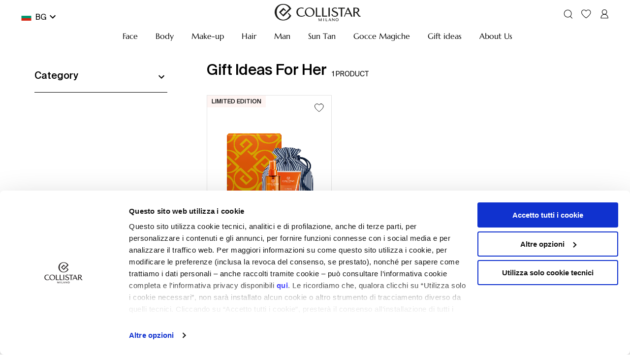

--- FILE ---
content_type: text/html; charset=utf-8
request_url: https://www.collistar.com/eu/gift-ideas/for-her.html
body_size: 68399
content:

    <!DOCTYPE html>
    <html lang="en" data-platform="refilo">
		<head>
            <title data-react-helmet="true">Gift Ideas for Her: find all offers by Collistar</title>
            <meta data-react-helmet="true" property="og:url" content="/eu/gift-ideas/for-her.html"/><meta data-react-helmet="true" property="og:title" content="Gift Ideas for Her: find all offers by Collistar"/><meta data-react-helmet="true" property="og:description" content="Collistar suggests the best gift ideas for her: give the person you love the best creams and exclusive beauty treatments!"/><meta data-react-helmet="true" name="description" content="Collistar suggests the best gift ideas for her: give the person you love the best creams and exclusive beauty treatments!"/><meta data-react-helmet="true" name="robots" content="index,follow"/>
			<link data-react-helmet="true" rel="canonical" href="https://www.collistar.com/eu/gift-ideas/for-her.html"/><link data-react-helmet="true" rel="alternate" href="https://www.collistar.com/at/geschenkideen/fur-sie.html" hreflang="de-AT"/><link data-react-helmet="true" rel="alternate" href="https://www.collistar.com/lv/gift-ideas/for-her.html" hreflang="en-LV"/><link data-react-helmet="true" rel="alternate" href="https://www.collistar.com/be/idees-cadeaux/pour-elle.html" hreflang="fr-BE"/><link data-react-helmet="true" rel="alternate" href="https://www.collistar.com/be_nl/cadeau-ideeen/voor-haar.html" hreflang="nl-BE"/><link data-react-helmet="true" rel="alternate" href="https://www.collistar.com/fr/idees-cadeaux/pour-elle.html" hreflang="fr-FR"/><link data-react-helmet="true" rel="alternate" href="https://www.collistar.com/nl/cadeau-ideeen/voor-haar.html" hreflang="nl-NL"/><link data-react-helmet="true" rel="alternate" href="https://www.collistar.com/ne/gift-ideas/for-her.html" hreflang="en"/><link data-react-helmet="true" rel="alternate" href="https://www.collistar.com/pl/pomysly-na-prezent/dla-niej.html" hreflang="pl-PL"/><link data-react-helmet="true" rel="alternate" href="https://www.collistar.com/ch/geschenkideen/fur-sie.html" hreflang="de-CH"/><link data-react-helmet="true" rel="alternate" href="https://www.collistar.com/ch_it/idee-regalo/per-lei.html" hreflang="it-CH"/><link data-react-helmet="true" rel="alternate" href="https://www.collistar.com/ch_fr/idees-cadeaux/pour-elle.html" hreflang="fr-CH"/><link data-react-helmet="true" rel="alternate" href="https://www.collistar.com/de/geschenkideen/fur-sie.html" hreflang="de-DE"/><link data-react-helmet="true" rel="alternate" href="https://www.collistar.com/es/ideas-de-regalo/para-ella.html" hreflang="es-ES"/><link data-react-helmet="true" rel="alternate" href="https://www.collistar.it/idee-regalo/per-lei.html" hreflang="it-IT"/><link data-react-helmet="true" rel="alternate" href="https://www.collistar.com/int/gift-ideas/for-her.html" hreflang="en"/><link data-react-helmet="true" rel="alternate" href="https://www.collistar.com/roe/gift-ideas/for-her.html" hreflang="en"/><link data-react-helmet="true" rel="alternate" href="https://www.collistar.com/eu/gift-ideas/for-her.html" hreflang="en"/><link data-react-helmet="true" rel="alternate" href="https://www.collistar.com/uk/gift-ideas/for-her.html" hreflang="en-GB"/>
			<script data-react-helmet="true" type="application/ld+json">{"@context":"https://schema.org","@type":"Organization","url":"https://www.collistar.com/eu/","name":"Collistar - Shop Online Ufficiale","logo":null}</script><script data-react-helmet="true" type="application/ld+json">{"@context":"https://schema.org","@type":"BreadcrumbList","itemListElement":[{"@type":"ListItem","position":1,"name":"Inicio","item":"https://www.collistar.com/eu/"},{"@type":"ListItem","position":2,"name":"GIFT IDEAS","item":"https://www.collistar.com/eu/gift-ideas.html"},{"@type":"ListItem","position":3,"name":"For her","item":"https://www.collistar.com/eu/gift-ideas/for-her.html"}]}</script>
			<link data-chunk="main" rel="preload" as="script" href="https://cdn2.collistar.com.filoblu.com/static/version1768468537919/js/bundle/bundle.js">
<link data-chunk="pages-core-WrapperPage" rel="preload" as="script" href="https://cdn2.collistar.com.filoblu.com/static/version1768468537919/js/bundle/3468.bundle.js">
<link data-chunk="catalog-CategoryPage" rel="preload" as="script" href="https://cdn2.collistar.com.filoblu.com/static/version1768468537919/js/bundle/4238.bundle.js">
<link data-chunk="catalog-CategoryPage" rel="preload" as="script" href="https://cdn2.collistar.com.filoblu.com/static/version1768468537919/js/bundle/6574.bundle.js">
<link data-chunk="catalog-CategoryPage" rel="preload" as="script" href="https://cdn2.collistar.com.filoblu.com/static/version1768468537919/js/bundle/8584.bundle.js">
<link data-chunk="catalog-CategoryPage" rel="preload" as="script" href="https://cdn2.collistar.com.filoblu.com/static/version1768468537919/js/bundle/4940.bundle.js">
<link data-chunk="catalog-CategoryPage" rel="preload" as="script" href="https://cdn2.collistar.com.filoblu.com/static/version1768468537919/js/bundle/8767.bundle.js">
<link data-chunk="client-components-cms-BannerWrapper-BannerWrapper" rel="preload" as="script" href="https://cdn2.collistar.com.filoblu.com/static/version1768468537919/js/bundle/5818.bundle.js">
<link data-chunk="ImageBanner-ImageBanner" rel="preload" as="script" href="https://cdn2.collistar.com.filoblu.com/static/version1768468537919/js/bundle/612.bundle.js">
<link data-chunk="StoreLocator-StorelocatorBanner" rel="preload" as="script" href="https://cdn2.collistar.com.filoblu.com/static/version1768468537919/js/bundle/6963.bundle.js">
<link data-chunk="StoreLocator-StorelocatorBanner" rel="preload" as="script" href="https://cdn2.collistar.com.filoblu.com/static/version1768468537919/js/bundle/9382.bundle.js">
<link data-chunk="StoreLocator-StorelocatorBanner" rel="preload" as="script" href="https://cdn2.collistar.com.filoblu.com/static/version1768468537919/js/bundle/3996.bundle.js">
			
            <style id="jss-server-side">.MuiPaper-root { color: #000; transition: box-shadow 300ms cubic-bezier(0.4, 0, 0.2, 1) 0ms; background-color: #fff;}.MuiPaper-rounded { border-radius: 4px;}.MuiPaper-outlined { border: 1px solid rgba(0, 0, 0, 0.12);}.MuiPaper-elevation0 { box-shadow: none;}.MuiPaper-elevation1 { box-shadow: 0px 2px 1px -1px rgba(0,0,0,0.2),0px 1px 1px 0px rgba(0,0,0,0.14),0px 1px 3px 0px rgba(0,0,0,0.12);}.MuiPaper-elevation2 { box-shadow: 0px 3px 1px -2px rgba(0,0,0,0.2),0px 2px 2px 0px rgba(0,0,0,0.14),0px 1px 5px 0px rgba(0,0,0,0.12);}.MuiPaper-elevation3 { box-shadow: 0px 3px 3px -2px rgba(0,0,0,0.2),0px 3px 4px 0px rgba(0,0,0,0.14),0px 1px 8px 0px rgba(0,0,0,0.12);}.MuiPaper-elevation4 { box-shadow: 0px 2px 4px -1px rgba(0,0,0,0.2),0px 4px 5px 0px rgba(0,0,0,0.14),0px 1px 10px 0px rgba(0,0,0,0.12);}.MuiPaper-elevation5 { box-shadow: 0px 3px 5px -1px rgba(0,0,0,0.2),0px 5px 8px 0px rgba(0,0,0,0.14),0px 1px 14px 0px rgba(0,0,0,0.12);}.MuiPaper-elevation6 { box-shadow: 0px 3px 5px -1px rgba(0,0,0,0.2),0px 6px 10px 0px rgba(0,0,0,0.14),0px 1px 18px 0px rgba(0,0,0,0.12);}.MuiPaper-elevation7 { box-shadow: 0px 4px 5px -2px rgba(0,0,0,0.2),0px 7px 10px 1px rgba(0,0,0,0.14),0px 2px 16px 1px rgba(0,0,0,0.12);}.MuiPaper-elevation8 { box-shadow: 0px 5px 5px -3px rgba(0,0,0,0.2),0px 8px 10px 1px rgba(0,0,0,0.14),0px 3px 14px 2px rgba(0,0,0,0.12);}.MuiPaper-elevation9 { box-shadow: 0px 5px 6px -3px rgba(0,0,0,0.2),0px 9px 12px 1px rgba(0,0,0,0.14),0px 3px 16px 2px rgba(0,0,0,0.12);}.MuiPaper-elevation10 { box-shadow: 0px 6px 6px -3px rgba(0,0,0,0.2),0px 10px 14px 1px rgba(0,0,0,0.14),0px 4px 18px 3px rgba(0,0,0,0.12);}.MuiPaper-elevation11 { box-shadow: 0px 6px 7px -4px rgba(0,0,0,0.2),0px 11px 15px 1px rgba(0,0,0,0.14),0px 4px 20px 3px rgba(0,0,0,0.12);}.MuiPaper-elevation12 { box-shadow: 0px 7px 8px -4px rgba(0,0,0,0.2),0px 12px 17px 2px rgba(0,0,0,0.14),0px 5px 22px 4px rgba(0,0,0,0.12);}.MuiPaper-elevation13 { box-shadow: 0px 7px 8px -4px rgba(0,0,0,0.2),0px 13px 19px 2px rgba(0,0,0,0.14),0px 5px 24px 4px rgba(0,0,0,0.12);}.MuiPaper-elevation14 { box-shadow: 0px 7px 9px -4px rgba(0,0,0,0.2),0px 14px 21px 2px rgba(0,0,0,0.14),0px 5px 26px 4px rgba(0,0,0,0.12);}.MuiPaper-elevation15 { box-shadow: 0px 8px 9px -5px rgba(0,0,0,0.2),0px 15px 22px 2px rgba(0,0,0,0.14),0px 6px 28px 5px rgba(0,0,0,0.12);}.MuiPaper-elevation16 { box-shadow: 0px 8px 10px -5px rgba(0,0,0,0.2),0px 16px 24px 2px rgba(0,0,0,0.14),0px 6px 30px 5px rgba(0,0,0,0.12);}.MuiPaper-elevation17 { box-shadow: 0px 8px 11px -5px rgba(0,0,0,0.2),0px 17px 26px 2px rgba(0,0,0,0.14),0px 6px 32px 5px rgba(0,0,0,0.12);}.MuiPaper-elevation18 { box-shadow: 0px 9px 11px -5px rgba(0,0,0,0.2),0px 18px 28px 2px rgba(0,0,0,0.14),0px 7px 34px 6px rgba(0,0,0,0.12);}.MuiPaper-elevation19 { box-shadow: 0px 9px 12px -6px rgba(0,0,0,0.2),0px 19px 29px 2px rgba(0,0,0,0.14),0px 7px 36px 6px rgba(0,0,0,0.12);}.MuiPaper-elevation20 { box-shadow: 0px 10px 13px -6px rgba(0,0,0,0.2),0px 20px 31px 3px rgba(0,0,0,0.14),0px 8px 38px 7px rgba(0,0,0,0.12);}.MuiPaper-elevation21 { box-shadow: 0px 10px 13px -6px rgba(0,0,0,0.2),0px 21px 33px 3px rgba(0,0,0,0.14),0px 8px 40px 7px rgba(0,0,0,0.12);}.MuiPaper-elevation22 { box-shadow: 0px 10px 14px -6px rgba(0,0,0,0.2),0px 22px 35px 3px rgba(0,0,0,0.14),0px 8px 42px 7px rgba(0,0,0,0.12);}.MuiPaper-elevation23 { box-shadow: 0px 11px 14px -7px rgba(0,0,0,0.2),0px 23px 36px 3px rgba(0,0,0,0.14),0px 9px 44px 8px rgba(0,0,0,0.12);}.MuiPaper-elevation24 { box-shadow: 0px 11px 15px -7px rgba(0,0,0,0.2),0px 24px 38px 3px rgba(0,0,0,0.14),0px 9px 46px 8px rgba(0,0,0,0.12);}.MuiAppBar-root { width: 100%; display: flex; z-index: 1100; box-sizing: border-box; flex-shrink: 0; flex-direction: column;}.MuiAppBar-positionFixed { top: 0; left: auto; right: 0; position: fixed;}@media print { .MuiAppBar-positionFixed { position: absolute; }} .MuiAppBar-positionAbsolute { top: 0; left: auto; right: 0; position: absolute; } .MuiAppBar-positionSticky { top: 0; left: auto; right: 0; position: sticky; } .MuiAppBar-positionStatic { position: static; } .MuiAppBar-positionRelative { position: relative; } .MuiAppBar-colorDefault { color: rgba(0, 0, 0, 0.87); background-color: #f5f5f5; } .MuiAppBar-colorPrimary { color: #fff; background-color: #000; } .MuiAppBar-colorSecondary { color: #000; background-color: #fff; } .MuiAppBar-colorInherit { color: inherit; } .MuiAppBar-colorTransparent { color: inherit; background-color: transparent; } .MuiBadge-root { display: inline-flex; position: relative; flex-shrink: 0; vertical-align: middle; } .MuiBadge-badge { height: 20px; display: flex; padding: 0 6px; z-index: 1; position: absolute; flex-wrap: wrap; font-size: 1.2rem; min-width: 20px; box-sizing: border-box; transition: transform 225ms cubic-bezier(0.4, 0, 0.2, 1) 0ms; align-items: center; font-family: "Roboto", "Helvetica", "Arial", sans-serif; font-weight: 500; line-height: 1; align-content: center; border-radius: 10px; flex-direction: row; justify-content: center; } .MuiBadge-colorPrimary { color: #fff; background-color: #000; } .MuiBadge-colorSecondary { color: #000; background-color: #fff; } .MuiBadge-colorError { color: #fff; background-color: #B3303B; } .MuiBadge-dot { height: 8px; padding: 0; min-width: 8px; border-radius: 4px; } .MuiBadge-anchorOriginTopRightRectangle { top: 0; right: 0; transform: scale(1) translate(50%, -50%); transform-origin: 100% 0%; } .MuiBadge-anchorOriginTopRightRectangle.MuiBadge-invisible { transform: scale(0) translate(50%, -50%); } .MuiBadge-anchorOriginBottomRightRectangle { right: 0; bottom: 0; transform: scale(1) translate(50%, 50%); transform-origin: 100% 100%; } .MuiBadge-anchorOriginBottomRightRectangle.MuiBadge-invisible { transform: scale(0) translate(50%, 50%); } .MuiBadge-anchorOriginTopLeftRectangle { top: 0; left: 0; transform: scale(1) translate(-50%, -50%); transform-origin: 0% 0%; } .MuiBadge-anchorOriginTopLeftRectangle.MuiBadge-invisible { transform: scale(0) translate(-50%, -50%); } .MuiBadge-anchorOriginBottomLeftRectangle { left: 0; bottom: 0; transform: scale(1) translate(-50%, 50%); transform-origin: 0% 100%; } .MuiBadge-anchorOriginBottomLeftRectangle.MuiBadge-invisible { transform: scale(0) translate(-50%, 50%); } .MuiBadge-anchorOriginTopRightCircle { top: 14%; right: 14%; transform: scale(1) translate(50%, -50%); transform-origin: 100% 0%; } .MuiBadge-anchorOriginTopRightCircle.MuiBadge-invisible { transform: scale(0) translate(50%, -50%); } .MuiBadge-anchorOriginBottomRightCircle { right: 14%; bottom: 14%; transform: scale(1) translate(50%, 50%); transform-origin: 100% 100%; } .MuiBadge-anchorOriginBottomRightCircle.MuiBadge-invisible { transform: scale(0) translate(50%, 50%); } .MuiBadge-anchorOriginTopLeftCircle { top: 14%; left: 14%; transform: scale(1) translate(-50%, -50%); transform-origin: 0% 0%; } .MuiBadge-anchorOriginTopLeftCircle.MuiBadge-invisible { transform: scale(0) translate(-50%, -50%); } .MuiBadge-anchorOriginBottomLeftCircle { left: 14%; bottom: 14%; transform: scale(1) translate(-50%, 50%); transform-origin: 0% 100%; } .MuiBadge-anchorOriginBottomLeftCircle.MuiBadge-invisible { transform: scale(0) translate(-50%, 50%); } .MuiBadge-invisible { transition: transform 195ms cubic-bezier(0.4, 0, 0.2, 1) 0ms; } .MuiButtonBase-root { color: inherit; border: 0; cursor: pointer; margin: 0; display: inline-flex; outline: 0; padding: 0; position: relative; align-items: center; user-select: none; border-radius: 0; vertical-align: middle; -moz-appearance: none; justify-content: center; text-decoration: none; background-color: transparent; -webkit-appearance: none; -webkit-tap-highlight-color: transparent; } .MuiButtonBase-root::-moz-focus-inner { border-style: none; } .MuiButtonBase-root.Mui-disabled { cursor: default; pointer-events: none; }@media print { .MuiButtonBase-root { color-adjust: exact; }} .MuiButton-root { color: #000; padding: 6px 16px; font-size: 1.4rem; min-width: 64px; box-sizing: border-box; transition: all 0.3s; font-family: SuisseIntl-Regular; font-weight: normal; line-height: 1.75; border-radius: 0; letter-spacing: normal; text-transform: none; } .MuiButton-root:hover { text-decoration: none; background-color: rgba(0, 0, 0, 0.04); } .MuiButton-root.Mui-disabled { color: rgba(0, 0, 0, 0.26); }@media (hover: none) { .MuiButton-root:hover { background-color: transparent; }} .MuiButton-root:hover.Mui-disabled { background-color: transparent; } .MuiButton-label { width: 100%; display: inherit; align-items: inherit; justify-content: inherit; } .MuiButton-text { padding: 6px 8px; } .MuiButton-textPrimary { color: #000; } .MuiButton-textPrimary:hover { background-color: rgba(0, 0, 0, 0.04); }@media (hover: none) { .MuiButton-textPrimary:hover { background-color: transparent; }} .MuiButton-textSecondary { color: #fff; } .MuiButton-textSecondary:hover { background-color: rgba(255, 255, 255, 0.04); }@media (hover: none) { .MuiButton-textSecondary:hover { background-color: transparent; }} .MuiButton-outlined { border: 1px solid rgba(0, 0, 0, 0.23); padding: 5px 15px; } .MuiButton-outlined.Mui-disabled { border: 1px solid rgba(0, 0, 0, 0.12); } .MuiButton-outlinedPrimary { color: #000; border: 1px solid rgba(0, 0, 0, 0.5); } .MuiButton-outlinedPrimary:hover { border: 1px solid #000; background-color: rgba(0, 0, 0, 0.04); }@media (hover: none) { .MuiButton-outlinedPrimary:hover { background-color: transparent; }} .MuiButton-outlinedSecondary { color: #fff; border: 1px solid rgba(255, 255, 255, 0.5); } .MuiButton-outlinedSecondary:hover { border: 1px solid #fff; background-color: rgba(255, 255, 255, 0.04); } .MuiButton-outlinedSecondary.Mui-disabled { border: 1px solid rgba(0, 0, 0, 0.26); }@media (hover: none) { .MuiButton-outlinedSecondary:hover { background-color: transparent; }} .MuiButton-contained { color: rgba(0, 0, 0, 0.87); height: 40px; font-size: 16px; box-shadow: none; line-height: 1; letter-spacing: normal; background-color: transparent; } .MuiButton-contained:hover { color: #fff; box-shadow: none; background-color: #000; } .MuiButton-contained.Mui-focusVisible { box-shadow: 0px 3px 5px -1px rgba(0,0,0,0.2),0px 6px 10px 0px rgba(0,0,0,0.14),0px 1px 18px 0px rgba(0,0,0,0.12); } .MuiButton-contained:active { box-shadow: 0px 5px 5px -3px rgba(0,0,0,0.2),0px 8px 10px 1px rgba(0,0,0,0.14),0px 3px 14px 2px rgba(0,0,0,0.12); } .MuiButton-contained.Mui-disabled { color: rgba(0, 0, 0, 0.26); box-shadow: none; background-color: rgba(0, 0, 0, 0.12); } .MuiButton-contained.Mui-disabled { border: 1px solid transparent; } .MuiButton-contained:not(.Mui-disabled) { border: 1px solid #000; }@media (hover: none) { .MuiButton-contained:hover { box-shadow: 0px 3px 1px -2px rgba(0,0,0,0.2),0px 2px 2px 0px rgba(0,0,0,0.14),0px 1px 5px 0px rgba(0,0,0,0.12); background-color: #e0e0e0; }} .MuiButton-contained:hover.Mui-disabled { background-color: rgba(0, 0, 0, 0.12); } .MuiButton-containedPrimary { color: #fff; background-color: #000; } .MuiButton-containedPrimary:hover { color: #000; background-color: #fff !important; } .MuiButton-containedPrimary:not(.Mui-disabled) { border: 1px solid #000; }@media (hover: none) { .MuiButton-containedPrimary:hover { background-color: #000; }} .MuiButton-containedSecondary { color: #000; border: 1px solid #000; background-color: #fff; } .MuiButton-containedSecondary:hover { color: #fff; background-color: #000; }@media (hover: none) { .MuiButton-containedSecondary:hover { background-color: #fff; }} .MuiButton-disableElevation { box-shadow: none; } .MuiButton-disableElevation:hover { box-shadow: none; } .MuiButton-disableElevation.Mui-focusVisible { box-shadow: none; } .MuiButton-disableElevation:active { box-shadow: none; } .MuiButton-disableElevation.Mui-disabled { box-shadow: none; } .MuiButton-colorInherit { color: inherit; border-color: currentColor; } .MuiButton-textSizeSmall { padding: 4px 5px; font-size: 1.3rem; } .MuiButton-textSizeLarge { padding: 8px 11px; font-size: 1.5rem; } .MuiButton-outlinedSizeSmall { padding: 3px 9px; font-size: 1.3rem; } .MuiButton-outlinedSizeLarge { padding: 7px 21px; font-size: 1.5rem; } .MuiButton-containedSizeSmall { padding: 4px 10px; font-size: 1.3rem; } .MuiButton-containedSizeLarge { padding: 8px 22px; font-size: 1.5rem; } .MuiButton-fullWidth { width: 100%; } .MuiButton-startIcon { display: inherit; margin-left: -4px; margin-right: 8px; } .MuiButton-startIcon.MuiButton-iconSizeSmall { margin-left: -2px; } .MuiButton-endIcon { display: inherit; margin-left: 8px; margin-right: -4px; } .MuiButton-endIcon.MuiButton-iconSizeSmall { margin-right: -2px; } .MuiButton-iconSizeSmall > *:first-child { font-size: 18px; } .MuiButton-iconSizeMedium > *:first-child { font-size: 20px; } .MuiButton-iconSizeLarge > *:first-child { font-size: 22px; } .MuiCircularProgress-root { display: inline-block; } .MuiCircularProgress-static { transition: transform 300ms cubic-bezier(0.4, 0, 0.2, 1) 0ms; } .MuiCircularProgress-indeterminate { animation: MuiCircularProgress-keyframes-circular-rotate 1.4s linear infinite; } .MuiCircularProgress-determinate { transition: transform 300ms cubic-bezier(0.4, 0, 0.2, 1) 0ms; } .MuiCircularProgress-colorPrimary { color: #000; } .MuiCircularProgress-colorSecondary { color: #fff; } .MuiCircularProgress-svg { display: block; } .MuiCircularProgress-circle { stroke: currentColor; } .MuiCircularProgress-circleStatic { transition: stroke-dashoffset 300ms cubic-bezier(0.4, 0, 0.2, 1) 0ms; } .MuiCircularProgress-circleIndeterminate { animation: MuiCircularProgress-keyframes-circular-dash 1.4s ease-in-out infinite; stroke-dasharray: 80px, 200px; stroke-dashoffset: 0px; } .MuiCircularProgress-circleDeterminate { transition: stroke-dashoffset 300ms cubic-bezier(0.4, 0, 0.2, 1) 0ms; }@keyframes MuiCircularProgress-keyframes-circular-rotate { 0% { transform-origin: 50% 50%; } 100% { transform: rotate(360deg); }}@keyframes MuiCircularProgress-keyframes-circular-dash { 0% { stroke-dasharray: 1px, 200px; stroke-dashoffset: 0px; } 50% { stroke-dasharray: 100px, 200px; stroke-dashoffset: -15px; } 100% { stroke-dasharray: 100px, 200px; stroke-dashoffset: -125px; }} .MuiCircularProgress-circleDisableShrink { animation: none; } .MuiGrid-container { width: 100%; display: flex; flex-wrap: wrap; box-sizing: border-box; } .MuiGrid-item { margin: 0; box-sizing: border-box; } .MuiGrid-zeroMinWidth { min-width: 0; } .MuiGrid-direction-xs-column { flex-direction: column; } .MuiGrid-direction-xs-column-reverse { flex-direction: column-reverse; } .MuiGrid-direction-xs-row-reverse { flex-direction: row-reverse; } .MuiGrid-wrap-xs-nowrap { flex-wrap: nowrap; } .MuiGrid-wrap-xs-wrap-reverse { flex-wrap: wrap-reverse; } .MuiGrid-align-items-xs-center { align-items: center; } .MuiGrid-align-items-xs-flex-start { align-items: flex-start; } .MuiGrid-align-items-xs-flex-end { align-items: flex-end; } .MuiGrid-align-items-xs-baseline { align-items: baseline; } .MuiGrid-align-content-xs-center { align-content: center; } .MuiGrid-align-content-xs-flex-start { align-content: flex-start; } .MuiGrid-align-content-xs-flex-end { align-content: flex-end; } .MuiGrid-align-content-xs-space-between { align-content: space-between; } .MuiGrid-align-content-xs-space-around { align-content: space-around; } .MuiGrid-justify-xs-center { justify-content: center; } .MuiGrid-justify-xs-flex-end { justify-content: flex-end; } .MuiGrid-justify-xs-space-between { justify-content: space-between; } .MuiGrid-justify-xs-space-around { justify-content: space-around; } .MuiGrid-justify-xs-space-evenly { justify-content: space-evenly; } .MuiGrid-spacing-xs-1 { width: calc(100% + 8px); margin: -4px; } .MuiGrid-spacing-xs-1 > .MuiGrid-item { padding: 4px; } .MuiGrid-spacing-xs-2 { width: calc(100% + 16px); margin: -8px; } .MuiGrid-spacing-xs-2 > .MuiGrid-item { padding: 8px; } .MuiGrid-spacing-xs-3 { width: calc(100% + 24px); margin: -12px; } .MuiGrid-spacing-xs-3 > .MuiGrid-item { padding: 12px; } .MuiGrid-spacing-xs-4 { width: calc(100% + 32px); margin: -16px; } .MuiGrid-spacing-xs-4 > .MuiGrid-item { padding: 16px; } .MuiGrid-spacing-xs-5 { width: calc(100% + 40px); margin: -20px; } .MuiGrid-spacing-xs-5 > .MuiGrid-item { padding: 20px; } .MuiGrid-spacing-xs-6 { width: calc(100% + 48px); margin: -24px; } .MuiGrid-spacing-xs-6 > .MuiGrid-item { padding: 24px; } .MuiGrid-spacing-xs-7 { width: calc(100% + 56px); margin: -28px; } .MuiGrid-spacing-xs-7 > .MuiGrid-item { padding: 28px; } .MuiGrid-spacing-xs-8 { width: calc(100% + 64px); margin: -32px; } .MuiGrid-spacing-xs-8 > .MuiGrid-item { padding: 32px; } .MuiGrid-spacing-xs-9 { width: calc(100% + 72px); margin: -36px; } .MuiGrid-spacing-xs-9 > .MuiGrid-item { padding: 36px; } .MuiGrid-spacing-xs-10 { width: calc(100% + 80px); margin: -40px; } .MuiGrid-spacing-xs-10 > .MuiGrid-item { padding: 40px; } .MuiGrid-grid-xs-auto { flex-grow: 0; max-width: none; flex-basis: auto; } .MuiGrid-grid-xs-true { flex-grow: 1; max-width: 100%; flex-basis: 0; } .MuiGrid-grid-xs-1 { flex-grow: 0; max-width: 8.333333%; flex-basis: 8.333333%; } .MuiGrid-grid-xs-2 { flex-grow: 0; max-width: 16.666667%; flex-basis: 16.666667%; } .MuiGrid-grid-xs-3 { flex-grow: 0; max-width: 25%; flex-basis: 25%; } .MuiGrid-grid-xs-4 { flex-grow: 0; max-width: 33.333333%; flex-basis: 33.333333%; } .MuiGrid-grid-xs-5 { flex-grow: 0; max-width: 41.666667%; flex-basis: 41.666667%; } .MuiGrid-grid-xs-6 { flex-grow: 0; max-width: 50%; flex-basis: 50%; } .MuiGrid-grid-xs-7 { flex-grow: 0; max-width: 58.333333%; flex-basis: 58.333333%; } .MuiGrid-grid-xs-8 { flex-grow: 0; max-width: 66.666667%; flex-basis: 66.666667%; } .MuiGrid-grid-xs-9 { flex-grow: 0; max-width: 75%; flex-basis: 75%; } .MuiGrid-grid-xs-10 { flex-grow: 0; max-width: 83.333333%; flex-basis: 83.333333%; } .MuiGrid-grid-xs-11 { flex-grow: 0; max-width: 91.666667%; flex-basis: 91.666667%; } .MuiGrid-grid-xs-12 { flex-grow: 0; max-width: 100%; flex-basis: 100%; }@media (min-width:600px) { .MuiGrid-grid-sm-auto { flex-grow: 0; max-width: none; flex-basis: auto; } .MuiGrid-grid-sm-true { flex-grow: 1; max-width: 100%; flex-basis: 0; } .MuiGrid-grid-sm-1 { flex-grow: 0; max-width: 8.333333%; flex-basis: 8.333333%; } .MuiGrid-grid-sm-2 { flex-grow: 0; max-width: 16.666667%; flex-basis: 16.666667%; } .MuiGrid-grid-sm-3 { flex-grow: 0; max-width: 25%; flex-basis: 25%; } .MuiGrid-grid-sm-4 { flex-grow: 0; max-width: 33.333333%; flex-basis: 33.333333%; } .MuiGrid-grid-sm-5 { flex-grow: 0; max-width: 41.666667%; flex-basis: 41.666667%; } .MuiGrid-grid-sm-6 { flex-grow: 0; max-width: 50%; flex-basis: 50%; } .MuiGrid-grid-sm-7 { flex-grow: 0; max-width: 58.333333%; flex-basis: 58.333333%; } .MuiGrid-grid-sm-8 { flex-grow: 0; max-width: 66.666667%; flex-basis: 66.666667%; } .MuiGrid-grid-sm-9 { flex-grow: 0; max-width: 75%; flex-basis: 75%; } .MuiGrid-grid-sm-10 { flex-grow: 0; max-width: 83.333333%; flex-basis: 83.333333%; } .MuiGrid-grid-sm-11 { flex-grow: 0; max-width: 91.666667%; flex-basis: 91.666667%; } .MuiGrid-grid-sm-12 { flex-grow: 0; max-width: 100%; flex-basis: 100%; }}@media (min-width:960px) { .MuiGrid-grid-md-auto { flex-grow: 0; max-width: none; flex-basis: auto; } .MuiGrid-grid-md-true { flex-grow: 1; max-width: 100%; flex-basis: 0; } .MuiGrid-grid-md-1 { flex-grow: 0; max-width: 8.333333%; flex-basis: 8.333333%; } .MuiGrid-grid-md-2 { flex-grow: 0; max-width: 16.666667%; flex-basis: 16.666667%; } .MuiGrid-grid-md-3 { flex-grow: 0; max-width: 25%; flex-basis: 25%; } .MuiGrid-grid-md-4 { flex-grow: 0; max-width: 33.333333%; flex-basis: 33.333333%; } .MuiGrid-grid-md-5 { flex-grow: 0; max-width: 41.666667%; flex-basis: 41.666667%; } .MuiGrid-grid-md-6 { flex-grow: 0; max-width: 50%; flex-basis: 50%; } .MuiGrid-grid-md-7 { flex-grow: 0; max-width: 58.333333%; flex-basis: 58.333333%; } .MuiGrid-grid-md-8 { flex-grow: 0; max-width: 66.666667%; flex-basis: 66.666667%; } .MuiGrid-grid-md-9 { flex-grow: 0; max-width: 75%; flex-basis: 75%; } .MuiGrid-grid-md-10 { flex-grow: 0; max-width: 83.333333%; flex-basis: 83.333333%; } .MuiGrid-grid-md-11 { flex-grow: 0; max-width: 91.666667%; flex-basis: 91.666667%; } .MuiGrid-grid-md-12 { flex-grow: 0; max-width: 100%; flex-basis: 100%; }}@media (min-width:1280px) { .MuiGrid-grid-lg-auto { flex-grow: 0; max-width: none; flex-basis: auto; } .MuiGrid-grid-lg-true { flex-grow: 1; max-width: 100%; flex-basis: 0; } .MuiGrid-grid-lg-1 { flex-grow: 0; max-width: 8.333333%; flex-basis: 8.333333%; } .MuiGrid-grid-lg-2 { flex-grow: 0; max-width: 16.666667%; flex-basis: 16.666667%; } .MuiGrid-grid-lg-3 { flex-grow: 0; max-width: 25%; flex-basis: 25%; } .MuiGrid-grid-lg-4 { flex-grow: 0; max-width: 33.333333%; flex-basis: 33.333333%; } .MuiGrid-grid-lg-5 { flex-grow: 0; max-width: 41.666667%; flex-basis: 41.666667%; } .MuiGrid-grid-lg-6 { flex-grow: 0; max-width: 50%; flex-basis: 50%; } .MuiGrid-grid-lg-7 { flex-grow: 0; max-width: 58.333333%; flex-basis: 58.333333%; } .MuiGrid-grid-lg-8 { flex-grow: 0; max-width: 66.666667%; flex-basis: 66.666667%; } .MuiGrid-grid-lg-9 { flex-grow: 0; max-width: 75%; flex-basis: 75%; } .MuiGrid-grid-lg-10 { flex-grow: 0; max-width: 83.333333%; flex-basis: 83.333333%; } .MuiGrid-grid-lg-11 { flex-grow: 0; max-width: 91.666667%; flex-basis: 91.666667%; } .MuiGrid-grid-lg-12 { flex-grow: 0; max-width: 100%; flex-basis: 100%; }}@media (min-width:1920px) { .MuiGrid-grid-xl-auto { flex-grow: 0; max-width: none; flex-basis: auto; } .MuiGrid-grid-xl-true { flex-grow: 1; max-width: 100%; flex-basis: 0; } .MuiGrid-grid-xl-1 { flex-grow: 0; max-width: 8.333333%; flex-basis: 8.333333%; } .MuiGrid-grid-xl-2 { flex-grow: 0; max-width: 16.666667%; flex-basis: 16.666667%; } .MuiGrid-grid-xl-3 { flex-grow: 0; max-width: 25%; flex-basis: 25%; } .MuiGrid-grid-xl-4 { flex-grow: 0; max-width: 33.333333%; flex-basis: 33.333333%; } .MuiGrid-grid-xl-5 { flex-grow: 0; max-width: 41.666667%; flex-basis: 41.666667%; } .MuiGrid-grid-xl-6 { flex-grow: 0; max-width: 50%; flex-basis: 50%; } .MuiGrid-grid-xl-7 { flex-grow: 0; max-width: 58.333333%; flex-basis: 58.333333%; } .MuiGrid-grid-xl-8 { flex-grow: 0; max-width: 66.666667%; flex-basis: 66.666667%; } .MuiGrid-grid-xl-9 { flex-grow: 0; max-width: 75%; flex-basis: 75%; } .MuiGrid-grid-xl-10 { flex-grow: 0; max-width: 83.333333%; flex-basis: 83.333333%; } .MuiGrid-grid-xl-11 { flex-grow: 0; max-width: 91.666667%; flex-basis: 91.666667%; } .MuiGrid-grid-xl-12 { flex-grow: 0; max-width: 100%; flex-basis: 100%; }} .MuiIconButton-root { flex: 0 0 auto; color: #000; padding: 12px; overflow: visible; font-size: 2.4rem; text-align: center; transition: background-color 150ms cubic-bezier(0.4, 0, 0.2, 1) 0ms; border-radius: 50%; } .MuiIconButton-root:hover { background-color: rgba(0, 0, 0, 0.04); } .MuiIconButton-root.Mui-disabled { color: rgba(0, 0, 0, 0.26); background-color: transparent; }@media (hover: none) { .MuiIconButton-root:hover { background-color: transparent; }} .MuiIconButton-edgeStart { margin-left: -12px; } .MuiIconButton-sizeSmall.MuiIconButton-edgeStart { margin-left: -3px; } .MuiIconButton-edgeEnd { margin-right: -12px; } .MuiIconButton-sizeSmall.MuiIconButton-edgeEnd { margin-right: -3px; } .MuiIconButton-colorInherit { color: inherit; } .MuiIconButton-colorPrimary { color: #000; } .MuiIconButton-colorPrimary:hover { background-color: rgba(0, 0, 0, 0.04); }@media (hover: none) { .MuiIconButton-colorPrimary:hover { background-color: transparent; }} .MuiIconButton-colorSecondary { color: #fff; } .MuiIconButton-colorSecondary:hover { background-color: rgba(255, 255, 255, 0.04); }@media (hover: none) { .MuiIconButton-colorSecondary:hover { background-color: transparent; }} .MuiIconButton-sizeSmall { padding: 3px; font-size: 1.8rem; } .MuiIconButton-label { width: 100%; display: flex; align-items: inherit; justify-content: inherit; } .MuiToolbar-root { display: flex; position: relative; align-items: center; } .MuiToolbar-gutters { padding-left: 16px; padding-right: 16px; }@media (min-width:600px) { .MuiToolbar-gutters { padding-left: 24px; padding-right: 24px; }} .MuiToolbar-regular { min-height: 56px; }@media (min-width:0px) and (orientation: landscape) { .MuiToolbar-regular { min-height: 48px; }}@media (min-width:600px) { .MuiToolbar-regular { min-height: 64px; }} .MuiToolbar-dense { min-height: 48px; } .MuiTypography-root { margin: 0; } .MuiTypography-body2 { font-size: 16px; font-family: SuisseIntl-Regular; font-weight: normal; line-height: 25px; letter-spacing: normal; } .MuiTypography-body1 { font-size: 14px; font-family: SuisseIntl-Regular; font-weight: normal; line-height: 20px; letter-spacing: normal; } .MuiTypography-caption { font-size: 1.2rem; font-family: SuisseIntl-Regular; font-weight: 400; line-height: 1.66; letter-spacing: 0.03333em; } .MuiTypography-button { font-size: 1.4rem; font-family: "Roboto", "Helvetica", "Arial", sans-serif; font-weight: 500; line-height: 1.75; letter-spacing: 0.02857em; text-transform: uppercase; } .MuiTypography-h1 { font-size: 2rem; text-align: center; font-family: SuisseIntl-Medium; font-weight: 500; line-height: 1.167; letter-spacing: -0.01562em; }@media (min-width:600px) { .MuiTypography-h1 { font-size: 4rem; text-align: left; }} .MuiTypography-h2 { font-size: 20px; font-family: SuisseIntl-Medium; font-weight: 500; line-height: 30px; letter-spacing: normal; }@media (min-width:960px) { .MuiTypography-h2 { font-size: 30px; line-height: 60px; }} .MuiTypography-h3 { font-size: 4.8rem; font-family: SuisseIntl-Medium; font-weight: 500; line-height: 1.167; letter-spacing: normal; } .MuiTypography-h4 { font-size: 3.4rem; font-family: SuisseIntl-Medium; font-weight: 500; line-height: 1.235; letter-spacing: normal; } .MuiTypography-h5 { font-size: 20px; font-family: SuisseIntl-Medium; font-weight: 500; line-height: 30px; letter-spacing: normal; }@media (min-width:960px) { .MuiTypography-h5 { font-size: 30px; line-height: 60px; }} .MuiTypography-h6 { font-size: 16px; font-family: SuisseIntl-Medium; font-weight: 500; line-height: 20px; letter-spacing: normal; } .MuiTypography-subtitle1 { font-size: 20px; font-family: SuisseIntl-Medium; font-weight: 500; line-height: normal; letter-spacing: normal; } .MuiTypography-subtitle2 { font-size: 16px; font-family: SuisseIntl-Medium; font-weight: 500; line-height: normal; letter-spacing: normal; } .MuiTypography-overline { font-size: 1.2rem; font-family: "Roboto", "Helvetica", "Arial", sans-serif; font-weight: 400; line-height: 2.66; letter-spacing: 0.08333em; text-transform: uppercase; } .MuiTypography-srOnly { width: 1px; height: 1px; overflow: hidden; position: absolute; } .MuiTypography-alignLeft { text-align: left; } .MuiTypography-alignCenter { text-align: center; } .MuiTypography-alignRight { text-align: right; } .MuiTypography-alignJustify { text-align: justify; } .MuiTypography-noWrap { overflow: hidden; white-space: nowrap; text-overflow: ellipsis; } .MuiTypography-gutterBottom { margin-bottom: 0.35em; } .MuiTypography-paragraph { margin-bottom: 16px; } .MuiTypography-colorInherit { color: inherit; } .MuiTypography-colorPrimary { color: #000; } .MuiTypography-colorSecondary { color: #fff; } .MuiTypography-colorTextPrimary { color: rgba(0, 0, 0, 0.87); } .MuiTypography-colorTextSecondary { color: #000; } .MuiTypography-colorError { color: #B3303B; } .MuiTypography-displayInline { display: inline; } .MuiTypography-displayBlock { display: block; } .MuiSvgIcon-root { fill: currentColor; width: 1em; height: 1em; display: inline-block; font-size: 2.4rem; transition: fill 200ms cubic-bezier(0.4, 0, 0.2, 1) 0ms; flex-shrink: 0; user-select: none; } .MuiSvgIcon-colorPrimary { color: #000; } .MuiSvgIcon-colorSecondary { color: #fff; } .MuiSvgIcon-colorAction { color: rgba(0, 0, 0, 0.54); } .MuiSvgIcon-colorError { color: #B3303B; } .MuiSvgIcon-colorDisabled { color: rgba(0, 0, 0, 0.26); } .MuiSvgIcon-fontSizeInherit { font-size: inherit; } .MuiSvgIcon-fontSizeSmall { font-size: 2rem; } .MuiSvgIcon-fontSizeLarge { font-size: 3.5rem; } .MuiList-root { margin: 0; padding: 0; position: relative; list-style: none; } .MuiList-padding { padding-top: 8px; padding-bottom: 8px; } .MuiList-subheader { padding-top: 0; } .MuiListItem-root { width: 100%; display: flex; position: relative; box-sizing: border-box; text-align: left; align-items: center; padding-top: 8px; padding-bottom: 8px; justify-content: flex-start; text-decoration: none; } .MuiListItem-root.Mui-focusVisible { background-color: rgba(0, 0, 0, 0.08); } .MuiListItem-root.Mui-selected, .MuiListItem-root.Mui-selected:hover { background-color: rgba(0, 0, 0, 0.08); } .MuiListItem-root.Mui-disabled { opacity: 0.5; } .MuiListItem-container { position: relative; } .MuiListItem-dense { padding-top: 4px; padding-bottom: 4px; } .MuiListItem-alignItemsFlexStart { align-items: flex-start; } .MuiListItem-divider { border-bottom: 1px solid rgba(0, 0, 0, 0.12); background-clip: padding-box; } .MuiListItem-gutters { padding-left: 16px; padding-right: 16px; } .MuiListItem-button { transition: background-color 150ms cubic-bezier(0.4, 0, 0.2, 1) 0ms; } .MuiListItem-button:hover { text-decoration: none; background-color: rgba(0, 0, 0, 0.04); }@media (hover: none) { .MuiListItem-button:hover { background-color: transparent; }} .MuiListItem-secondaryAction { padding-right: 48px; } .MuiContainer-root { width: 100%; display: block; box-sizing: border-box; margin-left: auto; margin-right: auto; padding-left: 19px; padding-right: 19px; }@media (min-width:600px) { .MuiContainer-root { padding-left: 24px; padding-right: 24px; }} .MuiContainer-disableGutters { padding-left: 0; padding-right: 0; }@media (min-width:600px) { .MuiContainer-fixed { max-width: 600px; }}@media (min-width:960px) { .MuiContainer-fixed { max-width: 960px; }}@media (min-width:1280px) { .MuiContainer-fixed { max-width: 1280px; }}@media (min-width:1920px) { .MuiContainer-fixed { max-width: 1920px; }}@media (min-width:0px) { .MuiContainer-maxWidthXs { max-width: 444px; }}@media (min-width:600px) { .MuiContainer-maxWidthSm { max-width: 600px; }}@media (min-width:960px) { .MuiContainer-maxWidthMd { max-width: 960px; }}@media (min-width:1280px) { .MuiContainer-maxWidthLg { max-width: 1280px; }}@media (min-width:1920px) { .MuiContainer-maxWidthXl { max-width: 1920px; }} .MuiCollapse-container { height: 0; overflow: hidden; transition: height 300ms cubic-bezier(0.4, 0, 0.2, 1) 0ms; } .MuiCollapse-entered { height: auto; overflow: visible; } .MuiCollapse-hidden { visibility: hidden; } .MuiCollapse-wrapper { display: flex; } .MuiCollapse-wrapperInner { width: 100%; } .jss219 { display: inline-block; } .jss286 { }html { box-sizing: border-box; -webkit-font-smoothing: antialiased; -moz-osx-font-smoothing: grayscale;}*, *::before, *::after { box-sizing: inherit;}strong, b { font-weight: 700;}body { color: #000; margin: 0; font-size: 14px; font-family: SuisseIntl-Regular; font-weight: normal; line-height: 20px; letter-spacing: normal; background-color: #fff;}@media print { body { background-color: #fff; }}body::backdrop { background-color: #fafafa;}@font-face { font-family: CeraPro-Regular; font-display: swap; font-weight: normal; src: local('CeraPro Regular'),	local('CeraPro-Regular'),	url(https://cdn2.collistar.com.filoblu.com/static/fonts/CeraPro-Regular.woff2) format('woff2')	;}@font-face { font-family: CeraPro-Light; font-display: swap; font-weight: 300; src: local('CeraPro Light'),	local('CeraPro-Light'),	url(https://cdn2.collistar.com.filoblu.com/static/fonts/CeraPro-Light.woff2) format('woff2')	;}@font-face { font-family: CeraPro-Medium; font-display: swap; font-weight: 500; src: local('CeraPro Medium'),	local('CeraPro-Medium'),	url(https://cdn2.collistar.com.filoblu.com/static/fonts/CeraPro-Medium.woff2) format('woff2')	;}@font-face { font-family: CeraPro-Bold; font-display: swap; font-weight: bold; src: local('CeraPro Bold'),	local('CeraPro-Bold'),	url(https://cdn2.collistar.com.filoblu.com/static/fonts/CeraPro-Bold.woff2) format('woff2')	;}@font-face { font-family: GothamBook; font-display: swap; font-weight: normal; src: local('GothamBook'),	local('GothamBook'),	url(https://cdn2.collistar.com.filoblu.com/static/fonts/GothamBook.woff2) format('woff2')	;}@font-face { font-family: Gotham-Bold; font-display: swap; font-weight: normal; src: local('Gotham-Bold'),	local('Gotham-Bold'),	url(https://cdn2.collistar.com.filoblu.com/static/fonts/Gotham-Bold.woff2) format('woff2')	;}@font-face { font-family: Gotham-Regular; font-display: swap; font-weight: normal; src: local('Gotham-Regular'),	local('Gotham-Regular'),	url(https://cdn2.collistar.com.filoblu.com/static/fonts/Gotham-Regular.woff2) format('woff2')	;}@font-face { font-family: Gotham-Medium; font-display: swap; font-weight: normal; src: local('Gotham-Medium'),	local('Gotham-Medium'),	url(https://cdn2.collistar.com.filoblu.com/static/fonts/Gotham-Medium.woff2) format('woff2')	;}@font-face { font-family: Gotham-Light; font-display: swap; font-weight: normal; src: local('Gotham-Light'),	local('Gotham-Light'),	url(https://cdn2.collistar.com.filoblu.com/static/fonts/Gotham-Light.woff2) format('woff2')	;}@font-face { font-family: Marcellus-Regular; font-display: swap; font-weight: normal; src: local('Marcellus-Regular'),	local('Marcellus-Regular'),	url(https://cdn2.collistar.com.filoblu.com/static/fonts/Marcellus-Regular.woff2) format('woff2')	;}@font-face { font-family: SuisseIntl-Bold; font-display: swap; font-weight: bold; src: local('SuisseIntl-Bold'),	local('SuisseIntl-Bold'),	url(https://cdn2.collistar.com.filoblu.com/static/fonts/SuisseIntl-Bold.woff2) format('woff2')	;}@font-face { font-family: SuisseIntl-Medium; font-display: swap; font-weight: 500; src: local('SuisseIntl-Medium'),	local('SuisseIntl-Medium'),	url(https://cdn2.collistar.com.filoblu.com/static/fonts/SuisseIntl-Medium.woff2) format('woff2')	;}@font-face { font-family: SuisseIntl-Regular; font-display: swap; font-weight: normal; src: local('SuisseIntl-Regular'),	local('SuisseIntl-Regular'),	url(https://cdn2.collistar.com.filoblu.com/static/fonts/SuisseIntl-Regular.woff2) format('woff2')	;}@media print { .MuiDialog-root { position: absolute !important; }} .MuiDialog-scrollPaper { display: flex; align-items: center; justify-content: center; } .MuiDialog-scrollBody { overflow-x: hidden; overflow-y: auto; text-align: center; } .MuiDialog-scrollBody:after { width: 0; height: 100%; content: ""; display: inline-block; vertical-align: middle; } .MuiDialog-container { height: 100%; outline: 0; }@media print { .MuiDialog-container { height: auto; }} .MuiDialog-paper { margin: 32px; position: relative; overflow-y: auto; padding-top: 20px; }@media print { .MuiDialog-paper { box-shadow: none; overflow-y: visible; }}@media (max-width:959.95px) { .MuiDialog-paper { background-color: transparent; } .MuiDialog-paper:before { top: 0; left: 0; right: 0; width: 107px; height: 3px; margin: 0 auto; content: ''; position: absolute; border-radius: 3px; background-color: var(--color-grey-30); }}@media (min-width:960px) { .MuiDialog-paper { padding-top: 9px; border-bottom: 9px solid var(--color-brand); }} .MuiDialog-paper:after { top: 11px; left: 0; right: 0; height: 9px; content: ''; position: absolute; background-color: var(--color-brand); }@media (min-width:960px) { .MuiDialog-paper:after { top: 0; }} .MuiDialog-paperScrollPaper { display: flex; max-height: calc(100% - 64px); flex-direction: column; } .MuiDialog-paperScrollBody { display: inline-block; text-align: left; vertical-align: middle; } .MuiDialog-paperWidthFalse { max-width: calc(100% - 64px); } .MuiDialog-paperWidthXs { max-width: 444px; }@media (max-width:507.95px) { .MuiDialog-paperWidthXs.MuiDialog-paperScrollBody { max-width: calc(100% - 64px); }} .MuiDialog-paperWidthSm { max-width: 600px; }@media (max-width:663.95px) { .MuiDialog-paperWidthSm.MuiDialog-paperScrollBody { max-width: calc(100% - 64px); }} .MuiDialog-paperWidthMd { max-width: 960px; }@media (max-width:1023.95px) { .MuiDialog-paperWidthMd.MuiDialog-paperScrollBody { max-width: calc(100% - 64px); }} .MuiDialog-paperWidthLg { max-width: 1280px; }@media (max-width:1343.95px) { .MuiDialog-paperWidthLg.MuiDialog-paperScrollBody { max-width: calc(100% - 64px); }} .MuiDialog-paperWidthXl { max-width: 1920px; }@media (max-width:1983.95px) { .MuiDialog-paperWidthXl.MuiDialog-paperScrollBody { max-width: calc(100% - 64px); }} .MuiDialog-paperFullWidth { width: calc(100% - 64px); } .MuiDialog-paperFullScreen { width: 100%; height: 100%; margin: 0; max-width: 100%; max-height: none; border-radius: 0; } .MuiDialog-paperFullScreen.MuiDialog-paperScrollBody { margin: 0; max-width: 100%; } .MuiDrawer-docked { flex: 0 0 auto; } .MuiDrawer-paper { top: 0; flex: 1 0 auto; height: 100%; display: flex; outline: 0; z-index: 1200; position: fixed; overflow-y: auto; flex-direction: column; -webkit-overflow-scrolling: touch; } .MuiDrawer-paperAnchorLeft { left: 0; right: auto; } .MuiDrawer-paperAnchorRight { left: auto; right: 0; } .MuiDrawer-paperAnchorTop { top: 0; left: 0; right: 0; bottom: auto; height: auto; max-height: 100%; } .MuiDrawer-paperAnchorBottom { top: auto; left: 0; right: 0; bottom: 0; height: auto; max-height: 100%; } .MuiDrawer-paperAnchorDockedLeft { border-right: 1px solid rgba(0, 0, 0, 0.12); } .MuiDrawer-paperAnchorDockedTop { border-bottom: 1px solid rgba(0, 0, 0, 0.12); } .MuiDrawer-paperAnchorDockedRight { border-left: 1px solid rgba(0, 0, 0, 0.12); } .MuiDrawer-paperAnchorDockedBottom { border-top: 1px solid rgba(0, 0, 0, 0.12); } .MuiFab-root { color: rgba(0, 0, 0, 0.87); width: 56px; height: 56px; padding: 0; font-size: 1.4rem; min-width: 0; box-shadow: 0px 3px 5px -1px rgba(0,0,0,0.2),0px 6px 10px 0px rgba(0,0,0,0.14),0px 1px 18px 0px rgba(0,0,0,0.12); box-sizing: border-box; min-height: 36px; transition: background-color 250ms cubic-bezier(0.4, 0, 0.2, 1) 0ms,box-shadow 250ms cubic-bezier(0.4, 0, 0.2, 1) 0ms,border 250ms cubic-bezier(0.4, 0, 0.2, 1) 0ms; font-family: "Roboto", "Helvetica", "Arial", sans-serif; font-weight: 500; line-height: 1.75; border-radius: 50%; letter-spacing: 0.02857em; text-transform: uppercase; background-color: #e0e0e0; } .MuiFab-root:active { box-shadow: 0px 7px 8px -4px rgba(0,0,0,0.2),0px 12px 17px 2px rgba(0,0,0,0.14),0px 5px 22px 4px rgba(0,0,0,0.12); } .MuiFab-root:hover { text-decoration: none; background-color: #d5d5d5; } .MuiFab-root.Mui-focusVisible { box-shadow: 0px 3px 5px -1px rgba(0,0,0,0.2),0px 6px 10px 0px rgba(0,0,0,0.14),0px 1px 18px 0px rgba(0,0,0,0.12); } .MuiFab-root.Mui-disabled { color: rgba(0, 0, 0, 0.26); box-shadow: none; background-color: rgba(0, 0, 0, 0.12); }@media (hover: none) { .MuiFab-root:hover { background-color: #e0e0e0; }} .MuiFab-root:hover.Mui-disabled { background-color: rgba(0, 0, 0, 0.12); } .MuiFab-label { width: 100%; display: inherit; align-items: inherit; justify-content: inherit; } .MuiFab-primary { color: #fff; background-color: #000; } .MuiFab-primary:hover { background-color: var(--color-grey-50); }@media (hover: none) { .MuiFab-primary:hover { background-color: #000; }} .MuiFab-secondary { color: #000; background-color: #fff; } .MuiFab-secondary:hover { background-color: var(--color-grey-50); }@media (hover: none) { .MuiFab-secondary:hover { background-color: #fff; }} .MuiFab-extended { width: auto; height: 48px; padding: 0 16px; min-width: 48px; min-height: auto; border-radius: 24px; } .MuiFab-extended.MuiFab-sizeSmall { width: auto; height: 34px; padding: 0 8px; min-width: 34px; border-radius: 17px; } .MuiFab-extended.MuiFab-sizeMedium { width: auto; height: 40px; padding: 0 16px; min-width: 40px; border-radius: 20px; } .MuiFab-colorInherit { color: inherit; } .MuiFab-sizeSmall { width: 40px; height: 40px; } .MuiFab-sizeMedium { width: 48px; height: 48px; } .MuiLink-underlineNone { text-decoration: none; } .MuiLink-underlineHover { text-decoration: none; } .MuiLink-underlineHover:hover { text-decoration: underline; } .MuiLink-underlineAlways { text-decoration: underline; } .MuiLink-button { border: 0; cursor: pointer; margin: 0; outline: 0; padding: 0; position: relative; user-select: none; border-radius: 0; vertical-align: middle; -moz-appearance: none; background-color: transparent; -webkit-appearance: none; -webkit-tap-highlight-color: transparent; } .MuiLink-button::-moz-focus-inner { border-style: none; } .MuiLink-button.Mui-focusVisible { outline: auto; } .MuiTooltip-popper { z-index: 1500; pointer-events: none; } .MuiTooltip-popperInteractive { pointer-events: auto; } .MuiTooltip-popperArrow[x-placement*="bottom"] .MuiTooltip-arrow { top: 0; left: 0; margin-top: -0.71em; margin-left: 4px; margin-right: 4px; } .MuiTooltip-popperArrow[x-placement*="top"] .MuiTooltip-arrow { left: 0; bottom: 0; margin-left: 4px; margin-right: 4px; margin-bottom: -0.71em; } .MuiTooltip-popperArrow[x-placement*="right"] .MuiTooltip-arrow { left: 0; width: 0.71em; height: 1em; margin-top: 4px; margin-left: -0.71em; margin-bottom: 4px; } .MuiTooltip-popperArrow[x-placement*="left"] .MuiTooltip-arrow { right: 0; width: 0.71em; height: 1em; margin-top: 4px; margin-right: -0.71em; margin-bottom: 4px; } .MuiTooltip-popperArrow[x-placement*="left"] .MuiTooltip-arrow::before { transform-origin: 0 0; } .MuiTooltip-popperArrow[x-placement*="right"] .MuiTooltip-arrow::before { transform-origin: 100% 100%; } .MuiTooltip-popperArrow[x-placement*="top"] .MuiTooltip-arrow::before { transform-origin: 100% 0; } .MuiTooltip-popperArrow[x-placement*="bottom"] .MuiTooltip-arrow::before { transform-origin: 0 100%; } .MuiTooltip-tooltip { color: #fff; padding: 4px 8px; font-size: 12px; max-width: 300px; word-wrap: break-word; font-family: "Roboto", "Helvetica", "Arial", sans-serif; font-weight: 500; line-height: 1.4em; border-radius: 4px; background-color: #000; } .MuiTooltip-tooltipArrow { margin: 0; position: relative; } .MuiTooltip-arrow { color: rgba(97, 97, 97, 0.9); width: 1em; height: 0.71em; overflow: hidden; position: absolute; box-sizing: border-box; } .MuiTooltip-arrow::before { width: 100%; height: 100%; margin: auto; content: ""; display: block; transform: rotate(45deg); background-color: currentColor; } .MuiTooltip-touch { padding: 8px 16px; font-size: 1.4rem; font-weight: 400; line-height: 1.14286em; } .MuiTooltip-tooltipPlacementLeft { margin: 0 24px ; transform-origin: right center; }@media (min-width:600px) { .MuiTooltip-tooltipPlacementLeft { margin: 0 14px; }} .MuiTooltip-tooltipPlacementRight { margin: 0 24px; transform-origin: left center; }@media (min-width:600px) { .MuiTooltip-tooltipPlacementRight { margin: 0 14px; }} .MuiTooltip-tooltipPlacementTop { margin: 24px 0; transform-origin: center bottom; }@media (min-width:600px) { .MuiTooltip-tooltipPlacementTop { margin: 14px 0; }} .MuiTooltip-tooltipPlacementBottom { margin: 24px 0; transform-origin: center top; }@media (min-width:600px) { .MuiTooltip-tooltipPlacementBottom { margin: 14px 0; }} .jss42 { margin: 0 auto; position: relative; max-width: 1440px; min-height: 377px; padding-left: 20px; padding-right: 290px; } .jss42:after { clear: both; content: ''; display: block; } .jss42.centered-menu { display: flex; padding-right: 0; justify-content: center; } .jss42.equal-space { display: flex; justify-content: space-between; } .jss42.left-aligned-menu { display: flex; padding-top: 27px; flex-direction: column; } .jss42.left-aligned-menu .jss50 { padding: 0; } .jss42.left-aligned-menu .jss50 .jss51 { padding-bottom: 12px; } .jss42.equal-space .jss50:not(.image) { width: auto; max-width: calc(100% / 5); } .jss43 { background: none; text-decoration: none; } .jss43:hover { background-color: transparent; } .jss44 { display: none; }@media (min-width:1280px) { .jss44 { width: auto; margin: 0; display: flex; z-index: 1; position: relative; }} .jss45 { width: 100%; display: none; }@media (min-width:1280px) { .jss45 { display: flex; align-items: center; justify-content: center; }} .jss46 { top: -100%; width: 100%; z-index: 50; position: fixed; transition: top .3s ease-out; }@media (max-width:1279.95px) { .jss46 { display: none; }} .jss47 { width: 100%; } .jss48 { width: auto; padding-top: 20px; padding-bottom: 20px; } .jss49 { padding: 0 18px; font-size: 16px; min-width: 0; font-family: Marcellus-Regular; line-height: 1; white-space: nowrap; } .jss50:not(.image) { float: left; width: calc(100% / 5); display: inline-block; padding: 27px 0 17px; vertical-align: top; } .jss50.image { top: 0; float: right; right: 0; width: 270px; overflow: hidden; position: absolute; padding-top: 0; padding-bottom: 0; } .jss50.force-right { width: 100%; display: inline-flex; align-items: end; flex-direction: column; } .jss50.force-right > * { width: calc(100% / 5); justify-content: flex-start; } .jss50.image div { height: 100%; } .jss50.image p { display: flex; position: relative; align-items: center; flex-direction: column; } .jss50.image img { max-width: 100%; } .jss50.image a { bottom: 30px; position: absolute; } .jss50.image button { border: 1px solid #000; font-size: 16px; min-width: 165.5px; font-family: Marcellus-Regular; line-height: 1; padding-top: 11px; padding-bottom: 11px; background-color: #fff; } .jss50.left p { font-size: 18px; margin-top: 0; font-family: Marcellus-Regular; padding-top: 6px; margin-bottom: 0; padding-bottom: 12px; } .jss51 { padding: 6px 0 18px; font-size: 18px; min-width: 0; text-align: left; font-family: Marcellus-Regular; line-height: 1; } .jss52 { width: auto; display: block; padding: 0; }@media (min-width:1280px) { .jss52.no-desktop { display: none; }} .jss53 { color: var(--color-grey-50); padding: 4px 0; min-width: 0; font-family: Marcellus-Regular; } .jss53:hover { color: #000; } .jss54 { cursor: default; } .jss210 { top: 0; left: 0; right: 0; bottom: 0; margin: auto; display: block; position: relative; }@media (min-width:0px) { .jss210 { position: absolute; }}@media (min-width:600px) { .jss210 { }}@media (min-width:960px) { .jss210 { }}@media (min-width:1280px) { .jss210 { }}@media (min-width:1920px) { .jss210 { }} .jss211 { min-width: 1px; min-height: 1px; }@media (min-width:0px) { .jss211 { top: 0; left: 0; width: 100%; height: 100%; z-index: 2; position: absolute; } .jss211 >.lazyload-magnify-container, .jss211 >.lazyload-magnify-container >.lazyload-magnify { width: 100% !important; cursor: url(https://cdn2.collistar.com.filoblu.com/static/version1768468537919/img/zoom-in-cursor.svg), auto !important; height: 100% !important; }} .jss212 { margin: auto; overflow: hidden; position: relative; }@media (min-width:0px) { .jss212 { width: 100%; padding-bottom: 100%; } .jss212 img.lazyloading-image, .jss212 div.lazyloading-image >img { top: 0; left: 0; width: 100%; height: 100%; position: absolute; }}@media (min-width:600px) { .jss212 { width: 100%; }}@media (min-width:960px) { .jss212 { width: 100%; }}@media (min-width:1280px) { .jss212 { width: 100%; }}@media (min-width:1920px) { .jss212 { width: 100%; }} .jss232 { top: 0; left: 0; right: 0; bottom: 0; margin: auto; display: block; position: relative; }@media (min-width:0px) { .jss232 { position: absolute; }}@media (min-width:600px) { .jss232 { position: absolute; }}@media (min-width:960px) { .jss232 { position: absolute; }}@media (min-width:1280px) { .jss232 { }}@media (min-width:1920px) { .jss232 { }} .jss233 { min-width: 1px; min-height: 1px; }@media (min-width:0px) { .jss233 { top: 0; left: 0; width: 100%; height: 100%; z-index: 2; position: absolute; } .jss233 >.lazyload-magnify-container, .jss233 >.lazyload-magnify-container >.lazyload-magnify { width: 100% !important; cursor: url(https://cdn2.collistar.com.filoblu.com/static/version1768468537919/img/zoom-in-cursor.svg), auto !important; height: 100% !important; }}@media (min-width:600px) { .jss233 { top: 0; left: 0; width: 100%; height: 100%; z-index: 2; position: absolute; } .jss233 >.lazyload-magnify-container, .jss233 >.lazyload-magnify-container >.lazyload-magnify { width: 100% !important; cursor: url(https://cdn2.collistar.com.filoblu.com/static/version1768468537919/img/zoom-in-cursor.svg), auto !important; height: 100% !important; }}@media (min-width:960px) { .jss233 { top: 0; left: 0; width: 100%; height: 100%; z-index: 2; position: absolute; } .jss233 >.lazyload-magnify-container, .jss233 >.lazyload-magnify-container >.lazyload-magnify { width: 100% !important; cursor: url(https://cdn2.collistar.com.filoblu.com/static/version1768468537919/img/zoom-in-cursor.svg), auto !important; height: 100% !important; }} .jss234 { margin: auto; overflow: hidden; position: relative; }@media (min-width:0px) { .jss234 { width: 100%; padding-bottom: 89%; } .jss234 img.lazyloading-image, .jss234 div.lazyloading-image >img { top: 0; left: 0; width: 100%; height: 100%; position: absolute; }}@media (min-width:600px) { .jss234 { width: 100%; padding-bottom: 68%; } .jss234 img.lazyloading-image, .jss234 div.lazyloading-image >img { top: 0; left: 0; width: 100%; height: 100%; position: absolute; }}@media (min-width:960px) { .jss234 { width: 100%; padding-bottom: 68%; } .jss234 img.lazyloading-image, .jss234 div.lazyloading-image >img { top: 0; left: 0; width: 100%; height: 100%; position: absolute; }}@media (min-width:1280px) { .jss234 { width: 100%; }}@media (min-width:1920px) { .jss234 { width: 100%; }} .jss29 { margin: 0 auto; position: relative; max-width: 1440px; min-height: 377px; padding-left: 20px; padding-right: 290px; } .jss29:after { clear: both; content: ''; display: block; } .jss29.centered-menu { display: flex; padding-right: 0; justify-content: center; } .jss29.equal-space { display: flex; justify-content: space-between; } .jss29.left-aligned-menu { display: flex; padding-top: 27px; flex-direction: column; } .jss29.left-aligned-menu .jss37 { padding: 0; } .jss29.left-aligned-menu .jss37 .jss38 { padding-bottom: 12px; } .jss29.equal-space .jss37:not(.image) { width: auto; max-width: calc(100% / 5); } .jss30 { background: none; text-decoration: none; } .jss30:hover { background-color: transparent; } .jss31 { display: none; }@media (min-width:1280px) { .jss31 { width: auto; margin: 0; display: flex; z-index: 1; position: relative; }} .jss32 { width: 100%; display: none; }@media (min-width:1280px) { .jss32 { display: flex; align-items: center; justify-content: center; }} .jss33 { top: -100%; width: 100%; z-index: 50; position: fixed; transition: top .3s ease-out; }@media (max-width:1279.95px) { .jss33 { display: none; }} .jss34 { width: 100%; } .jss35 { width: auto; padding-top: 20px; padding-bottom: 20px; } .jss36 { padding: 0 18px; font-size: 16px; min-width: 0; font-family: Marcellus-Regular; line-height: 1; white-space: nowrap; } .jss37:not(.image) { float: left; width: calc(100% / 5); display: inline-block; padding: 27px 0 17px; vertical-align: top; } .jss37.image { top: 0; float: right; right: 0; width: 270px; overflow: hidden; position: absolute; padding-top: 0; padding-bottom: 0; } .jss37.force-right { width: 100%; display: inline-flex; align-items: end; flex-direction: column; } .jss37.force-right > * { width: calc(100% / 5); justify-content: flex-start; } .jss37.image div { height: 100%; } .jss37.image p { display: flex; position: relative; align-items: center; flex-direction: column; } .jss37.image img { max-width: 100%; } .jss37.image a { bottom: 30px; position: absolute; } .jss37.image button { border: 1px solid #000; font-size: 16px; min-width: 165.5px; font-family: Marcellus-Regular; line-height: 1; padding-top: 11px; padding-bottom: 11px; background-color: #fff; } .jss37.left p { font-size: 18px; margin-top: 0; font-family: Marcellus-Regular; padding-top: 6px; margin-bottom: 0; padding-bottom: 12px; } .jss38 { padding: 6px 0 18px; font-size: 18px; min-width: 0; text-align: left; font-family: Marcellus-Regular; line-height: 1; } .jss39 { width: auto; display: block; padding: 0; }@media (min-width:1280px) { .jss39.no-desktop { display: none; }} .jss40 { color: var(--color-grey-50); padding: 4px 0; min-width: 0; font-family: Marcellus-Regular; } .jss40:hover { color: #000; } .jss41 { cursor: default; } .jss81 { top: 14px; right: 5px; position: relative; margin-left: auto; margin-right: 0; }@media (min-width:600px) { .jss81 { z-index: 99; position: absolute; }} .jss82 { align-items: center; -webkit-overflow-scrolling: touch; }@media (max-width:959.95px) { .jss82 { padding-top: 0; background-color: #fff; } .jss82:before { content: none; }} .jss82:after { top: 0; } .jss83 + div { width: 100%; max-width: 100%; } .jss84 > span { white-space: nowrap; } .jss85 { padding: 0 13px; backface-visibility: hidden; }@media (min-width:960px) { .jss86 .MuiDialog-container { align-items: flex-end; justify-content: flex-end; }}@media (max-width:959.95px) { .jss87 { margin: 48px 8px; background-color: transparent; } .jss87:before { content: none; }}@media (min-width:960px) { .jss87 { padding-top: 0; border-bottom: 0; }} .jss87:after { content: none; } .jss88 { padding: 0; } .jss88:first-child { padding-top: 0; } .jss89 { position: relative; } .jss90 { z-index: 0; position: relative; } .jss91 { top: 4px; right: 4px; z-index: 1; position: absolute; } .jss92 { color: #fff; } .jss93 { font-size: 16px; } .jss94 { padding: 16px 19px 0px; } .jss213 { align-items: flex-end; padding-top: 0; }@media (min-width:600px) { .jss213 { display: inline-flex; }} .jss213.with-percentage { flex-wrap: wrap; justify-content: flex-end; } .jss213.with-percentage > p { width: 100%; max-width: 57px; margin-top: 10px; text-align: center; margin-bottom: 10px; } .jss214 { font-size: 16px; font-family: SuisseIntl-Medium; white-space: nowrap; } .jss215 { color: var(--color-grey-50); font-size: 16px; white-space: nowrap; padding-right: 8px; text-decoration: line-through; } .jss216 { padding: 3px; font-size: 12px; font-family: SuisseIntl-Medium; background-color: var(--color-brand-light); }@media (min-width:600px) { .jss216 { font-size: 16px; }} .jss217 { color: #000; font-size: 16px; font-family: SuisseIntl-Medium; white-space: nowrap; } .jss218 { font-family: SuisseIntl-Regular; } .jss220 path { fill: #000; } .jss199 { margin-top: 20px; margin-bottom: 0; }@media (min-width:960px) { .jss199 { border-top: 1px solid #eeeeec; padding-top: 10px; }} .jss200 .swiper-pagination { position: relative; }@media (min-width:600px) { .jss200.hide-sm-up .swiper-pagination { display: none; }}@media (max-width:599.95px) { .jss200.hide-xs-down .swiper-pagination { display: none; }} .jss201 { text-align: center; padding-top: 16px; } .jss202 { margin: 0 auto; max-width: 24px; }@media (min-width:600px) { .jss202 { max-width: 36px; }} .jss203 { font-size: 12px; line-height: initial; padding-top: 10px; } .jss204 { gap: 4px; display: flex; position: relative; flex-direction: column; } .jss205 { gap: 4px; width: 36px; border: 1px solid transparent; display: flex; padding: 4px; overflow: hidden; box-sizing: border-box; transition: width 0.3s ease-in-out, border-color 0.3s ease-in-out, background-color 0.3s ease-in-out, transform 0.3s ease-in-out; align-items: center; will-change: width, border-color, background-color, transform; border-radius: 20px; flex-direction: row; background-color: transparent; } .jss205 .label { font-size: 12px; font-family: SuisseIntl-Medium; line-height: 1; white-space: nowrap; text-transform: uppercase; } .jss205.animate { width: 100%; transform: translateX(4px); border-color: #000; background-color: #fff; } .jss206 { width: 28px; max-width: 28px; min-width: 28px; } .jss150 { border: 1px solid #E3E3E3; height: 100%; position: relative; } .jss150 .space-12 { box-sizing: content-box; min-height: 12px; } .jss150 .space-20 { box-sizing: content-box; min-height: 20px; } .jss150 .space-35 { box-sizing: content-box; min-height: 35px; } .jss150 .space-45 { box-sizing: content-box; min-height: 45px; } .jss150 .fidelityPrice-spacer { margin-bottom: 50px; }@media (min-width:960px) { .jss150 .fidelityPrice-spacer { margin-bottom: 60px; }} .jss151 { height: 100% !important; display: flex; flex-direction: column; } .jss151 a:focus-visible, .jss151 a :focus { outline: none; box-shadow: var(--accessibility-focus-ring); } .jss152 { flex: 1 1 0%; display: flex; padding-top: 8px; flex-direction: column; padding-bottom: 11px; } .jss152 > * { width: 100%; flex-basis: 100%; } .jss152 > div { flex: 1 1 0%; display: flex; row-gap: 4px; flex-direction: column; }@media (min-width:960px) { .jss152 > div { row-gap: 8px; }} .jss153 a { width: 100%; } .jss154 { flex-grow: 1 !important; } .jss154 > div:first-of-type { width: 100%; display: flex; flex-wrap: wrap; flex-basis: 100%; margin-top: auto; align-items: start; justify-content: space-between; } .jss155 { position: relative; } .jss156 { width: 100%; box-sizing: border-box; padding-left: 8px; padding-right: 8px; }@media (min-width:960px) { .jss156 { padding-left: 12px; padding-right: 12px; }} .jss157 { color: #0F0F0F; font-size: 14px; flex-basis: 100%; word-break: break-word; font-family: SuisseIntl-Medium; line-height: 1.4; }@media (min-width:960px) { .jss157 { font-size: 16px; }} .jss158 { top: 0; left: 0; width: 100%; opacity: 0; padding: 0 0 16px; z-index: 2; position: absolute; transition: all .2s ease; } .jss158.active { opacity: 1; } .jss158.mobile { opacity: 0; } .jss159 { color: var(--color-grey-50); font-size: 13px; flex-basis: 100%; line-height: 1.4; } .jss159:empty { display: block; }@media (min-width:960px) { .jss159 { font-size: 14px; }} .jss160 { display: flex; min-width: 100px; align-items: center; margin-right: auto; } .jss160.full-width { width: 100%; padding-bottom: 10px; } .jss161 { font-size: 12px; } .jss161 .MuiRating-iconFilled { color: #000; } .jss161 .MuiRating-iconEmpty { color: #e0e0e0; } .jss162 { color: #000; font-size: 10px; }@media (min-width:960px) { .jss162 { padding-left: 0; }}@media (min-width:960px) { .jss163 { display: flex; flex-wrap: wrap; align-items: center; }} .jss163 .with-percentage { width: 100%; display: flex; position: relative; flex-wrap: wrap; justify-content: flex-start; } .jss163 > div:first-of-type { width: 100%; padding-top: 16px; padding-right: 0; padding-bottom: 0; } .jss163 > div:last-of-type { width: 100%; padding-top: 8px; padding-right: 0; padding-bottom: 0; }@media (max-width:959.95px) { .jss163 .price { font-size: 14px; line-height: 18px; }}@media (min-width:600px) { .jss163 .with-percentage { row-gap: 3px; justify-content: flex-end; }} .jss163 .with-percentage > div { width: fit-content; } .jss163 .with-percentage .old-price { order: 0; flex-grow: 1; font-size: 16px; font-family: SuisseIntl-Medium; line-height: 1; padding-right: 4px; } .jss163 .with-percentage .special-price { order: 2; width: 100%; flex-grow: 1; font-size: 16px; font-family: SuisseIntl-Medium; line-height: 1; padding-right: 2px; } .jss163 .with-percentage .discount-percentage { order: 1; width: fit-content; margin: 0; padding: 3px 3px 1px; align-self: start; text-align: center; line-height: 1; }@media (min-width:960px) { .jss163 .with-percentage .discount-percentage { order: 2; padding: 6px 8px 1px; align-self: unset; }}@media (min-width:960px) { .jss163 .with-percentage .special-price { order: 1; width: fit-content; padding-right: 8px; }}@media (min-width:960px) { .jss163 .with-percentage .old-price { flex-grow: unset; padding-right: 8px; }} .jss164 { line-height: 40px; padding-top: 16px; } .jss165 { font-size: 10px; line-height: 12px; padding-top: 8px; padding-bottom: 0; } .jss166 { display: flex; min-height: 20px; align-items: center; line-height: 1; }@media (min-width:960px) { .jss166 { min-height: 20px; }} .jss166 p { color: #0F0F0F; font-size: 12px; } .jss167 { width: 12px; height: 12px; margin-right: 5px; } .jss168 { gap: 2px; width: 100%; display: flex; align-items: center; justify-content: space-between; } .jss169 { display: flex; align-items: center; } .jss170 { font-size: 13px; }@media (max-width:599.95px) { .jss170 { display: none; }} .jss170 path { stroke: var(--color-brand); } .jss171 { font-size: 12px; line-height: 1; }@media (min-width:600px) { .jss171 { padding-left: 8px; }} .jss172 { max-width: 30px; margin-left: 8px; }@media (max-width:599.95px) { .jss172 { display: none; }} .jss173 { float: right; margin-left: auto; margin-right: -5px; } .jss174 { padding-top: 16px; } .jss175 { width: 100%; } .jss176 { top: 50%; left: 50%; position: absolute; margin-top: -6px; margin-left: -6px; } .jss177 { width: fit-content; padding: 7px 9px 5px; font-size: 12px; font-family: SuisseIntl-Medium; line-height: 1; text-transform: uppercase; } .jss178 { top: 10px; right: 8px; z-index: 3; position: absolute; } .jss178 .MuiSvgIcon-root { font-size: 25px; }@media (min-width:960px) { .jss178 { top: 12px; right: 12px; }} .jss179 { top: 40px; right: 8px; z-index: 3; position: absolute; } .jss179 .MuiIconButton-root { padding: 0; text-transform: uppercase; } .jss179 .MuiIconButton-label { flex-direction: column; }@media (min-width:960px) { .jss179 { top: 56px; right: 12px; }} .jss179 .MuiIconButton-label .MuiTypography-subtitle2 { color: #000; font-size: 10px; padding-top: 5px; } .jss179 .MuiIconButton-root.Mui-disabled { color: #000; } .jss179 .MuiIconButton-root:hover { background-color: transparent; } .jss181 { display: flex; flex-wrap: nowrap; padding-top: 6px; }@media (min-width:960px) { .jss181 { padding-top: 16px; }} .jss181 > div:first-child:not(:last-child) { padding-right: 4px; } .jss181 .with-percentage { justify-content: flex-start; } .jss181 .with-percentage > p { position: static; margin-top: 4px; margin-bottom: 4px; } .jss182 { width: 100%; margin-top: auto; } .jss183 { border: 1px solid; padding: 4px 16px 0px; }@media (min-width:960px) { .jss183 { padding: 10px 16px; }}@media (min-width:600px) { .jss183 { padding: 8px 12px; }} .jss183 > div { display: flex; flex-wrap: wrap; align-items: center; flex-direction: column-reverse; justify-content: center; }@media (min-width:600px) { .jss183 > div { flex-direction: row-reverse; justify-content: space-between; }} .jss183 > div .fidelity-price-label { display: flex; align-items: center; } .jss183 > div .price { font-size: 16px; margin-top: 4px; }@media (min-width:960px) { .jss183 > div .price { margin-top: 2px; }} .jss183 > div .fidelity-price-label > svg { width: 16px; height: 16px; margin-left: 4px; margin-right: 0; } .jss184 { font-size: 10px; line-height: 1.1; text-transform: uppercase; text-decoration: underline; } .jss185 { padding: 0; } .jss185 .MuiTooltip-arrow { color: #fff; }@media (max-width:599.95px) { .jss185 .MuiTooltip-arrow { top: 1px !important; }}@media (min-width:600px) { .jss185 .MuiTooltip-arrow { left: 1px !important; }} .jss185 .MuiTooltip-arrow:before { border: 1px solid #000; } .jss186 { top: 1px; right: 1px; position: absolute; background-color: #fff; }@media (min-width:600px) { .jss186 { display: none; }} .jss186 .MuiSvgIcon-root { font-size: 20px; }@media (max-width:959.95px) { .jss187 { box-sizing: border-box; padding-left: 11px; padding-right: 11px; padding-bottom: 16px; }} .jss188 { width: auto; } .jss189 { color: #000; padding: 6px; transition: color 225ms cubic-bezier(0.4, 0, 0.2, 1) 0ms; border-radius: 50%; background-color: #fff; } .jss189:hover { color: var(--color-brand-light); } .jss189 .MuiSvgIcon-root { font-size: 2.8rem; }@media (min-width:960px) { .jss189 .MuiSvgIcon-root { font-size: 3.5rem; }} .jss190 { gap: 4px; top: 0; display: flex; z-index: 3; position: absolute; flex-direction: column; } .jss191 { font-size: 12px; min-height: 32px; } .jss192 { min-height: 78px; } .jss193 { margin-right: auto; } .jss194 { gap: 3px; width: 100%; display: flex; flex-wrap: wrap; align-self: flex-end; min-height: 40px; } .jss195 { padding-top: 38px; }@media (min-width:960px) { .jss195 { padding-top: 42px; }} .jss196 { }@media (max-width:959.95px) { .jss196 { }} .jss197 { color: #0F0F0F; background-color: var(--color-brand-light); } .jss198 { } .jss198.custom-border { border-color: #E96163; } .jss65 { top: 14px; right: 5px; z-index: 1; position: absolute; } .jss66 { width: 250px; margin-top: 40px; } .jss67 { width: 100%; } .jss68 { font-size: 2rem; text-align: center; line-height: normal; }@media (min-width:960px) { .jss68 { font-size: 3rem; }}@media (max-width:959.95px) { .jss69 { background-color: #fff; } .jss69:before { content: none; }} .jss69:after { top: 0; } .jss70 { margin: 0 auto; padding: 20px 0; position: relative; max-width: 821px; } .jss71 { top: 28px; right: 24px; position: absolute; }@media (min-width:960px) { .jss71 { right: 32px; }} .jss72 { width: 100%; padding-top: 16px; }@media (min-width:600px) { .jss72 { padding-top: 24px; }} .jss73 { margin-top: 20px; } .jss74 { height: 100%; } .jss74 > div { text-align: left; } .jss75 { padding: 10px 0; text-transform: uppercase; } .jss76 > p { font-family: SuisseIntl-Regular; font-weight: normal; padding-bottom: 8px; }@media (max-width:959.95px) { .jss77 { padding-bottom: 8px; justify-content: space-between; }} .jss78 { position: relative; } .jss78:after { left: 0; width: 100%; bottom: 0; height: 1px; content: ''; position: absolute; background-color: #000; } .jss79 { width: 100%; } .jss80 { margin: 30px 0 20px; font-size: 16px; text-transform: uppercase; } .jss63 { top: 5px; right: 5px; position: absolute; flex-shrink: 0; } .jss64 { width: 95vw; padding-top: 50px; }@media (min-width:960px) { .jss64 { width: 520px; }} .jss26 { color: #fff; padding: 3.5px 0; background: #FF8E66; margin-top: 0; line-height: 23px; margin-bottom: 0; letter-spacing: 0.45px; } .jss27 { text-align: center; pointer-events: auto; } .jss28 { pointer-events: auto; } .jss28 > p { padding: 10px 20px; margin-top: 0; margin-bottom: 0; } .jss28 .left-image { margin-right: 8px; } .jss28 .right-image { margin-left: 8px; }@media (min-width:600px) { .jss28 > p { padding: 5px 20px; }}@media (max-width:959.95px) { .jss95 { align-items: flex-end; }} .jss96 { width: 100%; margin: 0; max-width: 782px; }@media (min-width:600px) { .jss96 { margin: 0 19px; }} .jss97 { top: 20px; left: 0; right: 0; display: flex; z-index: 3; position: absolute; padding-top: 5px; padding-bottom: 5px; justify-content: flex-end; background-color: #fff; }@media (min-width:960px) { .jss97 { top: 9px; }} .jss98 { margin-right: 5px; }@media (max-width:959.95px) { .jss99 { display: flex; flex-wrap: wrap; }} .jss25 { top: -9999px; left: -9999px; overflow: hidden; position: absolute; } .jss25:focus { top: 0; left: 0; color: #fff; padding: 8px; z-index: 1000; position: fixed; background-color: #000; }@media (min-width:1280px) { .jss3 { background-color: transparent; }} .jss4 { min-height: 56px; }@media (min-width:1280px) { .jss4 { align-items: flex-start; } .jss4.sticky { pointer-events: none; }} .jss4:not(.sticky) { background-color: #fff; } .jss4:not(.sticky):after { left: 0; right: 0; bottom: 0; height: 1px; content: ''; position: absolute; background-color: #f1f1f1; } .jss5 { align-items: center; padding-top: 12.5px; padding-left: 8px; padding-right: 8px; padding-bottom: 12.5px; justify-content: space-between; }@media (min-width:1280px) { .jss5 { align-items: flex-start; padding-top: 23px; padding-left: 43px; padding-right: 33px; padding-bottom: 0; } .jss5.sticky { min-height: 56px; pointer-events: auto; background-color: #fff; } .jss5.sticky:not(.is-checkout) { padding-top: 10px; }} .jss6 { display: flex; }@media (min-width:1280px) { .jss6 { padding-top: 12px; }} .jss7 { align-items: center; padding-top: 0; } .jss8 .MuiButton-root { justify-content: flex-start; } .jss9 { text-align: left; }@media (min-width:1280px) { .jss9 { display: none; }} .jss10 { font-size: 30px; } .jss11 { padding: 10px; font-size: 20px; }@media (max-width:1279.95px) { .jss12 { display: none; }} .jss13 { display: flex; text-align: center; align-items: center; justify-content: center; }@media (min-width:1280px) { .jss13 { height: 35px; box-sizing: content-box; }} .jss14 { height: 100%; line-height: 0; } .jss15 { height: 100%; max-width: 100%; }@media (min-width:1280px) { .jss16 { padding-bottom: 15px; }} .jss17 { height: auto; margin: auto; max-width: 130px; padding-bottom: 0; } .jss18 { display: flex; align-items: center; justify-content: flex-end; } .jss19 { padding: 5px; } .jss20 { top: -1px; position: relative; font-size: 27px; } .jss21 { font-size: 30px; } .jss22 { font-size: 28px; } .jss23 { top: -1px; position: relative; font-size: 26px; } .jss24 { }@media (min-width:1280px) { .jss24 { } .jss24:not(.is-checkout) { min-height: 56px; }} .jss287 { width: 100%; display: flex; }@media (max-width:1279.95px) { .jss287 .root-grid_column { display: flex; flex-wrap: wrap; }} .jss288 { padding-top: 0; padding-right: 10px; }@media (max-width:959.95px) { .jss288 { width: 50%; padding-bottom: 30px; }}@media (max-width:599.95px) { .jss288 { width: 100%; padding-bottom: 60px; }}@media (min-width:960px) { .jss289 { padding-top: 24px; }} .jss290 { z-index: auto; font-size: 16px; font-weight: bold; line-height: 25px; padding-bottom: 24px; text-transform: uppercase; } .jss291 { padding-top: 0; padding-bottom: 0; } .jss292 { margin-top: 0; margin-bottom: 0; }@media (min-width:960px) { .jss293 { margin-left: auto; }} .jss294 { width: 100%; } .jss295 { width: 100%; } .jss295 ul { margin-top: 0; text-align: right; padding-left: 0; margin-bottom: 0; } .jss295 li { display: inline-block; padding-left: 4px; padding-right: 4px; } .jss295 .MuiLink-underlineHover:hover { text-decoration: none; } .jss296 { color: #fff; font-size: 12px; line-height: 17px; text-transform: uppercase; } .jss268 .label { font-size: 16px; margin-top: 0; text-align: right; margin-bottom: 0; } .jss269 { margin: 0 auto; position: relative; max-width: 1440px; padding-top: 40px; } .jss269:before { top: 0; left: 20px; right: 20px; height: 1px; content: ''; position: absolute; background-color: #000; } .jss270 > div { padding: 20px; }@media (min-width:960px) { .jss270 > div { padding: 36px; }}@media (min-width:1280px) { .jss270 > div { padding-left: 62px; padding-right: 62px; }} .jss271 { padding-top: 36px; padding-left: 20px; padding-right: 20px; } .jss272 { position: relative; background-color: #000; }@media (min-width:600px) { .jss272 { padding-bottom: 0; }} .jss273 { display: flex; flex-wrap: wrap; } .jss274 { width: auto; display: inline-flex; padding-top: 4px; margin-right: 6%; padding-bottom: 4px; } .jss275 { color: #fff; margin: 0; } .jss276 { margin: 0 auto; padding: 24px 20px 130px; }@media (min-width:600px) { .jss276 { display: flex; padding: 8px 20px 78px; align-items: center; justify-content: space-between; }}@media (min-width:960px) { .jss276 { max-width: 70%; }}@media (min-width:1280px) { .jss276 { padding: 8px 20px 44px; max-width: 1000px; }} .jss276.less-padding { padding: 24px 20px; }@media (min-width:1280px) { .jss276.less-padding { padding: 24px 20px 44px; }} .jss277 { left: 0; right: 0; bottom: 0; position: absolute; overflow-x: hidden; background-color: #000; } .jss277.fixed { z-index: 1101; position: fixed; } .jss278 { display: flex; position: relative; align-items: center; justify-content: space-between; }@media (max-width:959.95px) { .jss279 { display: none; }} .jss280 { background-color: #000; }@media (max-width:959.95px) { .jss280 { width: 50%; }} .jss280.Mui-expanded { width: 100%; margin: 0; } .jss280 .MuiAccordionSummary-content { margin: 0 10px 0 0; display: inline-block; flex-grow: 0; } .jss280 .MuiCollapse-container { width: 100vw; overflow-y: auto; background-color: #fff; } .jss280 .MuiAccordionSummary-expandIcon { padding: 6px; } .jss280 .Mui-expanded:not(.MuiAccordionSummary-content):not(.MuiButtonBase-root) { min-height: 70px; }@media (min-width:600px) { .jss280 .Mui-expanded:not(.MuiAccordionSummary-content):not(.MuiButtonBase-root) { min-height: 36px; }}@media (min-width:960px) { .jss280 .MuiCollapse-container { max-height: calc(100vh - 94px); }}@media (max-width:599.95px) { .jss280 .MuiAccordionSummary-content { font-size: 12px; line-height: 18px; }}@media (min-width:600px) { .jss280 .MuiAccordionSummary-content { margin: 0 4px 0 0; }}@media (max-width:959.95px) { .jss280:not(.Mui-expanded) { padding-top: 4px; padding-bottom: 4px; }} .jss281 { color: #fff; margin: 0 auto; padding: 0 8px; z-index: 1; max-width: 1440px; min-height: 36px; background-color: #000; }@media (min-width:600px) { .jss281 { padding: 0 24px; }}@media (min-width:960px) { .jss281 { min-height: 36px; justify-content: flex-start; } .jss281.MuiAccordionSummary-root.Mui-expanded { min-height: 36px; }} .jss281.MuiAccordionSummary-root.Mui-disabled { opacity: 1; } .jss281 .MuiAccordionSummary-content { margin: 0; } .jss281 p { margin-top: 0; margin-bottom: 0; } .jss281 img { margin-right: 8px; } .jss282 { color: #fff; } .jss283 { top: 1px; left: 0; right: 0; margin: 0 auto; max-width: 1478px; }@media (max-width:959.95px) { .jss283 { width: 50%; border-left: 1px solid #fff; padding-top: 4px; padding-bottom: 4px; }}@media (min-width:960px) { .jss283 { position: absolute; padding-left: 19px; padding-right: 19px; }} .jss284 { padding-left: 57px; } .jss285 { } .jss285 .MuiCollapse-container { max-height: calc(90vh - 0px); } .jss2 { max-width: 2560px; min-height: 100vh; margin-left: auto; margin-right: auto; } .jss133 { margin-top: 24px; text-align: center; }@media (min-width:600px) { .jss133 { margin-top: 32px; text-align: center; }} .jss134 { text-align: center; } .jss134 > div { min-height: 0 !important; }@media (min-width:600px) { .jss134 { text-align: center; }} .jss224 { position: relative; } .jss225 { width: 100%; height: 52px; margin-top: 15px; padding-left: 20px; padding-right: 20px; }@media (min-width:600px) { .jss225 { height: 62px; }}@media (min-width:960px) { .jss225 { width: auto; margin-top: 30px; }} .jss226 { bottom: 5%; padding: 20px; z-index: 2; position: absolute; text-align: left; line-height: 1; } .jss226.center { top: 50%; left: 50%; bottom: auto; transform: translate(-50%,-50%); text-align: center; }@media (min-width:600px) { .jss226 { top: 50%; left: 50%; bottom: auto; max-width: calc(100%/3); transform: translateY(-50%); } .jss226.right { right: 0; text-align: right; padding-left: 20px; padding-right: 20px; } .jss226.left { left: 0; text-align: left; padding-left: 20px; padding-right: 20px; } .jss226.center { max-width: unset; padding-left: 20px; padding-right: 20px; }}@media (min-width:960px) { .jss226.right { padding-right: 80px; } .jss226.left { padding-left: 80px; }} .jss227 { display: block; font-size: 28px; font-family: SuisseIntl-Medium; font-weight: 500; line-height: 40px; margin-bottom: 10px; }@media (min-width:960px) { .jss227 { font-size: 40px; line-height: 50px; }} .jss228 { display: block; font-size: 14px; font-weight: normal; line-height: 18px; }@media (min-width:960px) { .jss228 { font-size: 16px; line-height: 30px; }} .jss229 { top: 0; left: 0; right: 0; bottom: 0; z-index: 3; position: absolute; } .jss229:hover { background-color: transparent; } .jss230 { color: ; }@media (min-width:960px) { .jss230 { color: ; }} .jss231 { color: ; }@media (min-width:960px) { .jss231 { color: ; }} .jss238 { margin: auto; padding: 48px 19px; max-width: 530px; } .jss239 { display: block; font-size: 28px; font-family: SuisseIntl-Medium; font-weight: 500; line-height: 40px; }@media (min-width:960px) { .jss239 { font-size: 40px; line-height: 50px; }} .jss240 { display: block; font-size: 14px; font-weight: normal; line-height: 18px; margin-bottom: 20px; }@media (min-width:960px) { .jss240 { font-size: 16px; line-height: 30px; margin-bottom: 90px; }} .jss241 { display: flex; padding-top: 43px; flex-direction: column; }@media (min-width:1280px) { .jss241 { padding-top: 90px; }} .jss242 { display: flex; flex-wrap: wrap; } .jss242 > div { width: 100%; background: #fff; } .jss242 .MuiInputBase-input { border: none; } .jss242 .MuiInput-underline:before { display: none; } .jss242 .MuiInput-underline:after { display: none; } .jss242 .MuiInput-underline.Mui-error:after { display: none; }@media (min-width:600px) { .jss242 { flex-wrap: nowrap; }} .jss243 { background-color: #fff; } .jss243 .MuiAutocomplete-inputRoot { border: 0!important; } .jss244 { color: #fff; min-width: 150px; transition: all 0.3s ease; border-color: #fff !important; background-color: transparent; } .jss244:hover { color: #000; border-color: #000 !important; background-color: #fff; }@media (min-width:600px) { .jss244 { max-width: 150px; }} .jss245 { flex-basis: 100%; margin-top: 24px; } .jss246 { cursor: pointer; } .jss247 { width: 16px; height: 16px; margin-right: 6px; vertical-align: middle; } .jss248 { color: #000000; }@media (min-width:960px) { .jss248 { color: #000000; }} .jss249 { color: #000000; }@media (min-width:960px) { .jss249 { color: #000000; }} .jss250 { color: #000000; }@media (min-width:960px) { .jss250 { color: #000000; }} .jss251 { color: #000000; }@media (min-width:960px) { .jss251 { color: #000000; }} .jss252 { right: 20px; bottom: 64px; z-index: 999; position: fixed; } .jss135 { display: flex; padding: 0; flex-wrap: wrap; } .jss136 { margin-right: 5px; margin-bottom: 5px; } .jss137 { width: 100%; flex-wrap: wrap; padding-bottom: 10px; } .jss138 { display: none; }@media (min-width:960px) { .jss138 { width: 100%; display: block; padding-bottom: 10px; }} .jss109 { flex-wrap: wrap; justify-content: space-between; } .jss110 { width: 100%; display: flex; flex-wrap: wrap; align-items: center; justify-content: space-between; }@media (min-width:1280px) { .jss110 { flex-wrap: nowrap; }} .jss111 { margin-right: 16px; } .jss112 { top: 2px; right: 2px; z-index: 1; position: absolute; } .jss113 { width: 100%; padding-top: 22px; padding-bottom: 100px; }@media (min-width:1280px) { .jss113 { width: 270px; }} .jss114 { font-size: 24px; line-height: 30px; }@media (min-width:1280px) { .jss114 { display: none; }} .jss115 { padding: 0 17px; } .jss115:before { display: none; }@media (min-width:1280px) { .jss115 { padding: 0; border-bottom: 1px solid #000; } .jss115[class*="Mui-expanded"] { margin: 0; }}@media (max-width:1279.95px) { .jss116 { padding-top: 32px; }} .jss116 ul { padding-left: 0; } .jss116 li { display: block; } .jss116 li:first-child { font-size: 16px; font-family: CeraPro-Medium; } .jss116 ul:first-child { margin-top: 0; } .jss116 ul:not(:first-child) { margin-top: 34px; } .jss117 { padding: 0; } .jss118 { padding: 9px 0; }@media (max-width:959.95px) { .jss118 li { margin-bottom: 30px; }} .jss119 { width: 100%; flex-direction: row; } .jss119 > label { flex-basis: auto; }@media (min-width:1280px) { .jss119 { padding-left: 5px; }} .jss120 > label { flex-basis: 48%; }@media (min-width:600px) { .jss120 > label { flex-basis: 32%; }}@media (min-width:1280px) { .jss120 > label { flex-basis: 100%; } .jss120 > a { flex-basis: 100%; }} .jss121 > span { font-family: SuisseIntl-Medium; } .jss122 { display: flex; padding: 0 17px 40px; justify-content: space-between; } .jss123 { margin: 0 15px 10px 0; } .jss124 { left: 0; right: 0; bottom: 0; margin: 0; padding: 30px 17px; position: fixed; text-align: center; background-color: #f6f6f6; } .jss124 button:first-child:only-child { min-width: 199px; } .jss125 { font-size: 36px; } .jss126 { width: calc(100% - 20px); margin: 0 auto; } .jss127 { flex: auto; display: flex; align-items: flex-end; justify-content: flex-end; } .jss127 svg { cursor: pointer; }@media (min-width:1280px) { .jss127 { width: auto; }} .jss128 { border: 2px solid transparent; padding: 2px; border-radius: 0; } .jss129 { border: 2px solid #000; } .jss146 { display: grid; row-gap: 16px; column-gap: 16px; grid-template-columns: repeat(3, 1fr); } .jss147 { grid-column-end: span 4; grid-row-end: span 1; } .jss148 { display: grid; row-gap: 16px; column-gap: 16px; grid-template-columns: repeat(12, 1fr); } .jss149 { grid-column-end: span 1; grid-row-end: span 1; } .jss139 { padding: 20px 0; overflow-x: hidden; }@media (min-width:1280px) { .jss139 { padding-right: 46px; }} .jss140 { margin: 10px auto; display: block; } .jss141 { margin: 30px auto; text-align: center; } .jss142 { margin: 30px auto; display: block; } .jss143 { width: 100%; } .jss143 .AdvancedGrid-root { width: 100%; } .jss253 { overflow-x: hidden; } .jss254 { padding: 0; overflow-x: hidden; }@media (min-width:960px) { .jss254 { padding: 30px 0; }} .jss255 { left: 20px; bottom: 20px; z-index: 999; position: fixed; } .jss256 { text-align: center; } .jss257 { color: #000; margin: 16px; display: block; text-align: center; } .jss258 { top: 2px; left: 2px; right: initial; z-index: 99; position: absolute; }@media (min-width:960px) { .jss258 { left: initial; right: 2px; }} .jss259 { display: block; } .jss260 { padding: 10px 20px; overflow-x: auto; text-align: center; justify-content: flex-start; } .jss261 { text-align: center; } .jss262 { margin-top: 16px; text-align: center; margin-bottom: 0; }@media (min-width:960px) { .jss262 { margin-top: 24px; }} .jss263 { margin: 16px; text-align: center; }@media (min-width:960px) { .jss263 { margin: 24px; }} .jss264 { min-width: 600px; } .jss265 { padding: 10px 20px; border-top: 1px solid var(--color-grey-50); text-align: left; text-transform: capitalize; } .jss266 { padding: 10px 8px; border-top: 1px solid var(--color-grey-50); text-align: left; justify-content: flex-start; }@media (min-width:960px) { .jss266 { padding: 10px 20px; }} .jss267 { margin-right: 5px; }@media (min-width:960px) { .jss100 { max-width: 1440px; margin-left: auto; padding-top: 24px; margin-right: auto; }}@media (min-width:1280px) { .jss100 { padding-left: 70px; }} .jss101 { padding-left: 20px; padding-right: 20px; }@media (min-width:1280px) { .jss102 { position: relative; }} .jss103 > div:not(.MuiToolbar-root) { display: none; }@media (min-width:1280px) { .jss103 > div:not(.MuiToolbar-root) { display: block; }} .jss104 { float: right; padding-right: 16px; } .jss104 > div:not(.MuiToolbar-root):not(#filters-inner) { display: none; }@media (min-width:1280px) { .jss104 { float: left; width: 318px; display: block; padding: 0 48px 0 0; min-width: 270px; overflow-x: hidden; } .jss104 > div:not(.MuiToolbar-root) { display: block; position: relative; } .jss104::-webkit-scrollbar { width: 3px; } .jss104::-webkit-scrollbar:horizontal { height: 2px; } .jss104::-webkit-scrollbar-button { display: none; } .jss104::-webkit-scrollbar-track { margin: 0; background: #ffffff; } .jss104::-webkit-scrollbar-thumb { background: #000000; }} .jss105 { padding-left: 20px; margin-bottom: 8px; padding-right: 20px; }@media (min-width:960px) { .jss105 { display: flex; align-items: flex-end; }} .jss106 { text-align: left; margin-bottom: 5px; text-transform: uppercase; }@media (min-width:1280px) { .jss106 { margin-left: 10px; }} .jss107 .MuiTypography-h1 { font-size: 30px; margin-top: 0; text-align: left; line-height: 40px; }@media (min-width:1280px) { .jss107 { max-width: 100%; padding-left: 330px; }}@media (min-width:1280px) { .jss107 .MuiTypography-h1 { display: flex; align-items: flex-end; }}@media (min-width:1280px) { .jss108 { padding-left: 0; }} .jss55 { display: flex; flex-wrap: wrap; align-self: flex-start; align-items: flex-start; background-size: cover; background-repeat: no-repeat; background-position: left top; background-attachment: scroll; }@media (min-width:960px) { .jss55 { margin: 0px; padding: 0px; }} .jss56 { width: 100%; }@media (min-width:960px) { .jss56 { margin: 0px; padding: 0px; }} .jss57 { display: flex; flex-wrap: wrap; align-self: flex-start; align-items: flex-start; background-size: cover; background-repeat: no-repeat; background-position: left top; background-attachment: scroll; }@media (min-width:960px) { .jss57 { margin: 0px; padding: 0px; }} .jss58 { width: 100%; }@media (min-width:960px) { .jss58 { margin: 0px; padding: 0px; }} .jss59 { display: flex; flex-wrap: wrap; align-self: flex-start; align-items: flex-start; background-size: cover; background-repeat: no-repeat; background-position: left top; background-attachment: scroll; }@media (min-width:960px) { .jss59 { margin: 0px; padding: 0px; }} .jss60 { width: 100%; }@media (min-width:960px) { .jss60 { margin: 0px; padding: 0px; }} .jss61 { display: flex; flex-wrap: wrap; align-self: flex-start; align-items: flex-start; background-size: cover; background-repeat: no-repeat; background-position: left top; background-attachment: scroll; }@media (min-width:960px) { .jss61 { margin: 0px; padding: 0px; }} .jss62 { width: 100%; }@media (min-width:960px) { .jss62 { margin: 0px; padding: 0px; }} .jss221 { margin: 0 auto 47px; display: flex; flex-wrap: wrap; max-width: 1440px; align-self: flex-start; align-items: center; background-size: cover; background-color: rgb(250, 232, 225); background-repeat: no-repeat; background-position: left top; background-attachment: scroll; }@media (min-width:960px) { .jss221 { padding: 0px; margin-top: 0px; margin-bottom: 47px; }} .jss222 { display: flex; flex-wrap: wrap; align-self: flex-start; align-items: center; background-size: cover; background-repeat: no-repeat; background-position: left top; background-attachment: scroll; }@media (min-width:960px) { .jss222 { margin: 0px; padding: 0px; }} .jss223 { width: 100%; background-size: cover; background-repeat: no-repeat; background-position: left top; }@media (min-width:960px) { .jss223 { margin: 0px; padding: 0px; }} .jss235 { display: flex; flex-wrap: wrap; align-self: flex-start; align-items: flex-start; background-size: cover; background-repeat: no-repeat; background-position: left top; background-attachment: scroll; }@media (min-width:960px) { .jss235 { margin: 0px; padding: 0px; }} .jss236 { width: 100%; background-size: cover; background-repeat: no-repeat; background-position: left top; }@media (min-width:960px) { .jss236 { margin: 0px; padding: 0px; }}</style>
            <style id="isomorphic-style-loader-ssr">@import url(https://fonts.googleapis.com/icon?family=Material+Icons&display=swap);.mdc-drawer{background-color:#fff;border-radius:0 0 0 0;z-index:6;width:256px;display:-ms-flexbox;display:flex;-ms-flex-direction:column;flex-direction:column;-ms-flex-negative:0;flex-shrink:0;box-sizing:border-box;height:100%;transition-property:transform;transition-timing-function:cubic-bezier(.4,0,.2,1);border-right:1px solid;border-color:rgba(0,0,0,.12);overflow:hidden}.mdc-drawer .mdc-drawer__title{color:rgba(0,0,0,.87)}.mdc-drawer .mdc-drawer__subtitle,.mdc-drawer .mdc-list-group__subheader,.mdc-drawer .mdc-list-item__graphic{color:rgba(0,0,0,.6)}.mdc-drawer .mdc-list-item{color:rgba(0,0,0,.87)}.mdc-drawer .mdc-list-item--activated .mdc-list-item__graphic{color:#6200ee}.mdc-drawer .mdc-list-item--activated{color:rgba(98,0,238,.87)}.mdc-drawer[dir=rtl],[dir=rtl] .mdc-drawer{border-radius:0 0 0 0}.mdc-drawer .mdc-list-item{border-radius:4px}.mdc-drawer.mdc-drawer--open:not(.mdc-drawer--closing)+.mdc-drawer-app-content{margin-left:256px;margin-right:0}.mdc-drawer.mdc-drawer--open:not(.mdc-drawer--closing)+.mdc-drawer-app-content[dir=rtl],[dir=rtl] .mdc-drawer.mdc-drawer--open:not(.mdc-drawer--closing)+.mdc-drawer-app-content{margin-left:0;margin-right:256px}.mdc-drawer[dir=rtl],[dir=rtl] .mdc-drawer{border-right-width:0;border-left-width:1px;border-right-style:none;border-left-style:solid}.mdc-drawer .mdc-list-item{font-family:Roboto,sans-serif;-moz-osx-font-smoothing:grayscale;-webkit-font-smoothing:antialiased;font-size:.875rem;line-height:1.375rem;font-weight:500;letter-spacing:.00714em;text-decoration:inherit;text-transform:inherit;height:40px;margin:8px;padding:0 8px}.mdc-drawer .mdc-list-item:first-child{margin-top:2px}.mdc-drawer .mdc-list-item:last-child{margin-bottom:0}.mdc-drawer .mdc-list-group__subheader{font-family:Roboto,sans-serif;-moz-osx-font-smoothing:grayscale;-webkit-font-smoothing:antialiased;font-size:.875rem;line-height:1.25rem;font-weight:400;letter-spacing:.01786em;text-decoration:inherit;text-transform:inherit;display:block;line-height:normal;margin:0;padding:0 16px}.mdc-drawer .mdc-list-group__subheader:before{display:inline-block;width:0;height:24px;content:"";vertical-align:0}.mdc-drawer .mdc-list-divider{margin:3px 0 4px}.mdc-drawer .mdc-list-item__graphic,.mdc-drawer .mdc-list-item__text{pointer-events:none}.mdc-drawer--animate{-ms-transform:translateX(-100%);transform:translateX(-100%)}.mdc-drawer--animate[dir=rtl],[dir=rtl] .mdc-drawer--animate{-ms-transform:translateX(100%);transform:translateX(100%)}.mdc-drawer--opening{transition-duration:.25s}.mdc-drawer--opening,.mdc-drawer--opening[dir=rtl],[dir=rtl] .mdc-drawer--opening{-ms-transform:translateX(0);transform:translateX(0)}.mdc-drawer--closing{-ms-transform:translateX(-100%);transform:translateX(-100%);transition-duration:.2s}.mdc-drawer--closing[dir=rtl],[dir=rtl] .mdc-drawer--closing{-ms-transform:translateX(100%);transform:translateX(100%)}.mdc-drawer__header{-ms-flex-negative:0;flex-shrink:0;box-sizing:border-box;min-height:64px;padding:0 16px 4px}.mdc-drawer__title{font-family:Roboto,sans-serif;-moz-osx-font-smoothing:grayscale;-webkit-font-smoothing:antialiased;font-size:1.25rem;line-height:2rem;font-weight:500;letter-spacing:.0125em;text-decoration:inherit;text-transform:inherit;display:block;margin-top:0;line-height:normal;margin-bottom:-20px}.mdc-drawer__title:before{display:inline-block;width:0;height:36px;content:"";vertical-align:0}.mdc-drawer__title:after{display:inline-block;width:0;height:20px;content:"";vertical-align:-20px}.mdc-drawer__subtitle{font-family:Roboto,sans-serif;-moz-osx-font-smoothing:grayscale;-webkit-font-smoothing:antialiased;font-size:.875rem;line-height:1.25rem;font-weight:400;letter-spacing:.01786em;text-decoration:inherit;text-transform:inherit;display:block;margin-top:0;line-height:normal;margin-bottom:0}.mdc-drawer__subtitle:before{display:inline-block;width:0;height:20px;content:"";vertical-align:0}.mdc-drawer__content{height:100%;overflow-y:auto;-webkit-overflow-scrolling:touch}.mdc-drawer--dismissible{left:0;right:auto;display:none;position:absolute}.mdc-drawer--dismissible[dir=rtl],[dir=rtl] .mdc-drawer--dismissible{left:auto;right:0}.mdc-drawer--dismissible.mdc-drawer--open{display:-ms-flexbox;display:flex}.mdc-drawer-app-content{position:relative}.mdc-drawer-app-content,.mdc-drawer-app-content[dir=rtl],[dir=rtl] .mdc-drawer-app-content{margin-left:0;margin-right:0}.mdc-drawer--modal{box-shadow:0 8px 10px -5px rgba(0,0,0,.2),0 16px 24px 2px rgba(0,0,0,.14),0 6px 30px 5px rgba(0,0,0,.12);left:0;right:auto;display:none;position:fixed}.mdc-drawer--modal+.mdc-drawer-scrim{background-color:rgba(0,0,0,.32)}.mdc-drawer--modal[dir=rtl],[dir=rtl] .mdc-drawer--modal{left:auto;right:0}.mdc-drawer--modal.mdc-drawer--open{display:-ms-flexbox;display:flex}.mdc-drawer-scrim{display:none;position:fixed;top:0;left:0;width:100%;height:100%;transition-property:opacity;transition-timing-function:cubic-bezier(.4,0,.2,1);z-index:5}.mdc-drawer--open+.mdc-drawer-scrim{display:block}.mdc-drawer--animate+.mdc-drawer-scrim{opacity:0}.mdc-drawer--opening+.mdc-drawer-scrim{transition-duration:.25s;opacity:1}.mdc-drawer--closing+.mdc-drawer-scrim{transition-duration:.2s;opacity:0}@font-face{font-family:swiper-icons;src:url("data:application/font-woff;charset=utf-8;base64, [base64]//wADZ2x5ZgAAAywAAADMAAAD2MHtryVoZWFkAAABbAAAADAAAAA2E2+eoWhoZWEAAAGcAAAAHwAAACQC9gDzaG10eAAAAigAAAAZAAAArgJkABFsb2NhAAAC0AAAAFoAAABaFQAUGG1heHAAAAG8AAAAHwAAACAAcABAbmFtZQAAA/gAAAE5AAACXvFdBwlwb3N0AAAFNAAAAGIAAACE5s74hXjaY2BkYGAAYpf5Hu/j+W2+MnAzMYDAzaX6QjD6/4//Bxj5GA8AuRwMYGkAPywL13jaY2BkYGA88P8Agx4j+/8fQDYfA1AEBWgDAIB2BOoAeNpjYGRgYNBh4GdgYgABEMnIABJzYNADCQAACWgAsQB42mNgYfzCOIGBlYGB0YcxjYGBwR1Kf2WQZGhhYGBiYGVmgAFGBiQQkOaawtDAoMBQxXjg/wEGPcYDDA4wNUA2CCgwsAAAO4EL6gAAeNpj2M0gyAACqxgGNWBkZ2D4/wMA+xkDdgAAAHjaY2BgYGaAYBkGRgYQiAHyGMF8FgYHIM3DwMHABGQrMOgyWDLEM1T9/w8UBfEMgLzE////P/5//f/V/xv+r4eaAAeMbAxwIUYmIMHEgKYAYjUcsDAwsLKxc3BycfPw8jEQA/[base64]/uznmfPFBNODM2K7MTQ45YEAZqGP81AmGGcF3iPqOop0r1SPTaTbVkfUe4HXj97wYE+yNwWYxwWu4v1ugWHgo3S1XdZEVqWM7ET0cfnLGxWfkgR42o2PvWrDMBSFj/IHLaF0zKjRgdiVMwScNRAoWUoH78Y2icB/yIY09An6AH2Bdu/UB+yxopYshQiEvnvu0dURgDt8QeC8PDw7Fpji3fEA4z/PEJ6YOB5hKh4dj3EvXhxPqH/SKUY3rJ7srZ4FZnh1PMAtPhwP6fl2PMJMPDgeQ4rY8YT6Gzao0eAEA409DuggmTnFnOcSCiEiLMgxCiTI6Cq5DZUd3Qmp10vO0LaLTd2cjN4fOumlc7lUYbSQcZFkutRG7g6JKZKy0RmdLY680CDnEJ+UMkpFFe1RN7nxdVpXrC4aTtnaurOnYercZg2YVmLN/d/gczfEimrE/fs/bOuq29Zmn8tloORaXgZgGa78yO9/cnXm2BpaGvq25Dv9S4E9+5SIc9PqupJKhYFSSl47+Qcr1mYNAAAAeNptw0cKwkAAAMDZJA8Q7OUJvkLsPfZ6zFVERPy8qHh2YER+3i/BP83vIBLLySsoKimrqKqpa2hp6+jq6RsYGhmbmJqZSy0sraxtbO3sHRydnEMU4uR6yx7JJXveP7WrDycAAAAAAAH//wACeNpjYGRgYOABYhkgZgJCZgZNBkYGLQZtIJsFLMYAAAw3ALgAeNolizEKgDAQBCchRbC2sFER0YD6qVQiBCv/H9ezGI6Z5XBAw8CBK/m5iQQVauVbXLnOrMZv2oLdKFa8Pjuru2hJzGabmOSLzNMzvutpB3N42mNgZGBg4GKQYzBhYMxJLMlj4GBgAYow/P/PAJJhLM6sSoWKfWCAAwDAjgbRAAB42mNgYGBkAIIbCZo5IPrmUn0hGA0AO8EFTQAA") format("woff");font-weight:400;font-style:normal}:root{--swiper-theme-color:#007aff}.swiper-container{margin-left:auto;margin-right:auto;position:relative;overflow:hidden;list-style:none;padding:0;z-index:1}.swiper-container-vertical>.swiper-wrapper{-ms-flex-direction:column;flex-direction:column}.swiper-wrapper{position:relative;width:100%;height:100%;z-index:1;display:-ms-flexbox;display:flex;transition-property:transform;box-sizing:content-box}.swiper-container-android .swiper-slide,.swiper-wrapper{transform:translateZ(0)}.swiper-container-multirow>.swiper-wrapper{-ms-flex-wrap:wrap;flex-wrap:wrap}.swiper-container-multirow-column>.swiper-wrapper{-ms-flex-wrap:wrap;flex-wrap:wrap;-ms-flex-direction:column;flex-direction:column}.swiper-container-free-mode>.swiper-wrapper{transition-timing-function:ease-out;margin:0 auto}.swiper-container-pointer-events{-ms-touch-action:pan-y;touch-action:pan-y}.swiper-container-pointer-events.swiper-container-vertical{-ms-touch-action:pan-x;touch-action:pan-x}.swiper-slide{-ms-flex-negative:0;flex-shrink:0;width:100%;height:100%;position:relative;transition-property:transform}.swiper-slide-invisible-blank{visibility:hidden}.swiper-container-autoheight,.swiper-container-autoheight .swiper-slide{height:auto}.swiper-container-autoheight .swiper-wrapper{-ms-flex-align:start;align-items:flex-start;transition-property:transform,height}.swiper-container-3d{perspective:1200px}.swiper-container-3d .swiper-cube-shadow,.swiper-container-3d .swiper-slide,.swiper-container-3d .swiper-slide-shadow-bottom,.swiper-container-3d .swiper-slide-shadow-left,.swiper-container-3d .swiper-slide-shadow-right,.swiper-container-3d .swiper-slide-shadow-top,.swiper-container-3d .swiper-wrapper{transform-style:preserve-3d}.swiper-container-3d .swiper-slide-shadow-bottom,.swiper-container-3d .swiper-slide-shadow-left,.swiper-container-3d .swiper-slide-shadow-right,.swiper-container-3d .swiper-slide-shadow-top{position:absolute;left:0;top:0;width:100%;height:100%;pointer-events:none;z-index:10}.swiper-container-3d .swiper-slide-shadow-left{background-image:linear-gradient(270deg,rgba(0,0,0,.5),rgba(0,0,0,0))}.swiper-container-3d .swiper-slide-shadow-right{background-image:linear-gradient(90deg,rgba(0,0,0,.5),rgba(0,0,0,0))}.swiper-container-3d .swiper-slide-shadow-top{background-image:linear-gradient(0deg,rgba(0,0,0,.5),rgba(0,0,0,0))}.swiper-container-3d .swiper-slide-shadow-bottom{background-image:linear-gradient(180deg,rgba(0,0,0,.5),rgba(0,0,0,0))}.swiper-container-css-mode>.swiper-wrapper{overflow:auto;scrollbar-width:none;-ms-overflow-style:none}.swiper-container-css-mode>.swiper-wrapper::-webkit-scrollbar{display:none}.swiper-container-css-mode>.swiper-wrapper>.swiper-slide{scroll-snap-align:start start}.swiper-container-horizontal.swiper-container-css-mode>.swiper-wrapper{-webkit-scroll-snap-type:x mandatory;-ms-scroll-snap-type:x mandatory;scroll-snap-type:x mandatory}.swiper-container-vertical.swiper-container-css-mode>.swiper-wrapper{-webkit-scroll-snap-type:y mandatory;-ms-scroll-snap-type:y mandatory;scroll-snap-type:y mandatory}.swiper-container-fade.swiper-container-free-mode .swiper-slide{transition-timing-function:ease-out}.swiper-container-fade .swiper-slide{pointer-events:none;transition-property:opacity}.swiper-container-fade .swiper-slide .swiper-slide{pointer-events:none}.swiper-container-fade .swiper-slide-active,.swiper-container-fade .swiper-slide-active .swiper-slide-active{pointer-events:auto}:root{--swiper-navigation-size:44px}.swiper-button-next,.swiper-button-prev{position:absolute;top:50%;width:27px;width:calc(var(--swiper-navigation-size)/44*27);height:44px;height:var(--swiper-navigation-size);margin-top:-22px;margin-top:calc(var(--swiper-navigation-size)/-2);z-index:10;cursor:pointer;display:-ms-flexbox;display:flex;-ms-flex-align:center;align-items:center;-ms-flex-pack:center;justify-content:center;color:var(--swiper-theme-color);color:var(--swiper-navigation-color,var(--swiper-theme-color))}.swiper-button-next.swiper-button-disabled,.swiper-button-prev.swiper-button-disabled{opacity:.35;cursor:auto;pointer-events:none}.swiper-button-next:after,.swiper-button-prev:after{font-family:swiper-icons;font-size:44px;font-size:var(--swiper-navigation-size);text-transform:none!important;letter-spacing:0;text-transform:none;font-feature-settings:normal,;font-variant:normal;line-height:1}.swiper-button-prev,.swiper-container-rtl .swiper-button-next{left:10px;right:auto}.swiper-button-prev:after,.swiper-container-rtl .swiper-button-next:after{content:"prev"}.swiper-button-next,.swiper-container-rtl .swiper-button-prev{right:10px;left:auto}.swiper-button-next:after,.swiper-container-rtl .swiper-button-prev:after{content:"next"}.swiper-button-next.swiper-button-white,.swiper-button-prev.swiper-button-white{--swiper-navigation-color:#fff}.swiper-button-next.swiper-button-black,.swiper-button-prev.swiper-button-black{--swiper-navigation-color:#000}.swiper-button-lock{display:none}.swiper-pagination{position:absolute;text-align:center;transition:opacity .3s;transform:translateZ(0);z-index:10}.swiper-pagination.swiper-pagination-hidden{opacity:0}.swiper-container-horizontal>.swiper-pagination-bullets,.swiper-pagination-custom,.swiper-pagination-fraction{bottom:10px;left:0;width:100%}.swiper-pagination-bullets-dynamic{overflow:hidden;font-size:0}.swiper-pagination-bullets-dynamic .swiper-pagination-bullet{-ms-transform:scale(.33);transform:scale(.33);position:relative}.swiper-pagination-bullets-dynamic .swiper-pagination-bullet-active,.swiper-pagination-bullets-dynamic .swiper-pagination-bullet-active-main{-ms-transform:scale(1);transform:scale(1)}.swiper-pagination-bullets-dynamic .swiper-pagination-bullet-active-prev{-ms-transform:scale(.66);transform:scale(.66)}.swiper-pagination-bullets-dynamic .swiper-pagination-bullet-active-prev-prev{-ms-transform:scale(.33);transform:scale(.33)}.swiper-pagination-bullets-dynamic .swiper-pagination-bullet-active-next{-ms-transform:scale(.66);transform:scale(.66)}.swiper-pagination-bullets-dynamic .swiper-pagination-bullet-active-next-next{-ms-transform:scale(.33);transform:scale(.33)}.swiper-pagination-bullet{width:8px;height:8px;display:inline-block;border-radius:50%;background:#000;opacity:.2}button.swiper-pagination-bullet{border:none;margin:0;padding:0;box-shadow:none;-webkit-appearance:none;-moz-appearance:none;appearance:none}.swiper-pagination-clickable .swiper-pagination-bullet{cursor:pointer}.swiper-pagination-bullet-active{opacity:1;background:var(--swiper-theme-color);background:var(--swiper-pagination-color,var(--swiper-theme-color))}.swiper-container-vertical>.swiper-pagination-bullets{right:10px;top:50%;transform:translate3d(0,-50%,0)}.swiper-container-vertical>.swiper-pagination-bullets .swiper-pagination-bullet{margin:6px 0;display:block}.swiper-container-vertical>.swiper-pagination-bullets.swiper-pagination-bullets-dynamic{top:50%;-ms-transform:translateY(-50%);transform:translateY(-50%);width:8px}.swiper-container-vertical>.swiper-pagination-bullets.swiper-pagination-bullets-dynamic .swiper-pagination-bullet{display:inline-block;transition:transform .2s,top .2s}.swiper-container-horizontal>.swiper-pagination-bullets .swiper-pagination-bullet{margin:0 4px}.swiper-container-horizontal>.swiper-pagination-bullets.swiper-pagination-bullets-dynamic{left:50%;-ms-transform:translateX(-50%);transform:translateX(-50%);white-space:nowrap}.swiper-container-horizontal>.swiper-pagination-bullets.swiper-pagination-bullets-dynamic .swiper-pagination-bullet{transition:transform .2s,left .2s}.swiper-container-horizontal.swiper-container-rtl>.swiper-pagination-bullets-dynamic .swiper-pagination-bullet{transition:transform .2s,right .2s}.swiper-pagination-progressbar{background:rgba(0,0,0,.25);position:absolute}.swiper-pagination-progressbar .swiper-pagination-progressbar-fill{background:var(--swiper-theme-color);background:var(--swiper-pagination-color,var(--swiper-theme-color));position:absolute;left:0;top:0;width:100%;height:100%;-ms-transform:scale(0);transform:scale(0);-ms-transform-origin:left top;transform-origin:left top}.swiper-container-rtl .swiper-pagination-progressbar .swiper-pagination-progressbar-fill{-ms-transform-origin:right top;transform-origin:right top}.swiper-container-horizontal>.swiper-pagination-progressbar,.swiper-container-vertical>.swiper-pagination-progressbar.swiper-pagination-progressbar-opposite{width:100%;height:4px;left:0;top:0}.swiper-container-horizontal>.swiper-pagination-progressbar.swiper-pagination-progressbar-opposite,.swiper-container-vertical>.swiper-pagination-progressbar{width:4px;height:100%;left:0;top:0}.swiper-pagination-white{--swiper-pagination-color:#fff}.swiper-pagination-black{--swiper-pagination-color:#000}.swiper-pagination-lock{display:none}.errorHandlerMain{padding:60px 16px 30px;text-align:center}.errorHandlerImg{margin:auto;max-width:100%}.errorHandlerPaper{padding:20px}@keyframes fadeInImg{0%{opacity:0}to{opacity:1}}.img-loading{opacity:0;width:100%;height:auto}.img-loaded{animation:fadeInImg cubic-bezier(.23,1,.32,1) 1;position:relative;opacity:0;animation-fill-mode:forwards;animation-duration:.3s;animation-delay:0s;width:100%;display:block}figure{margin:0;width:100%}.facebook-button{transition:background .3s ease-out;padding:8px 12px 8px 8px;background:#3b5998;color:#fff;border:0;font-size:1.4rem;font-weight:500;display:-ms-flexbox;display:flex;-ms-flex-align:center;align-items:center;-ms-flex-pack:start;justify-content:flex-start;box-shadow:0 2px 2px 0 rgba(0,0,0,.24),0 0 1px 0 rgba(0,0,0,.24);border-radius:2px;border:1px solid rgba(0,0,0,0);min-width:210px;margin:auto}.facebook-button .MuiSvgIcon-root{font-size:45px;display:inline-block;vertical-align:middle;padding-right:10px;height:auto}.facebook-button:hover{background:#4f76ca;cursor:pointer}.google-button{transition:background .3s ease-out;padding:8px 12px 8px 8px!important;background:#fff;color:#fff;border:0;font-size:1.4rem;display:-ms-flexbox;display:flex;-ms-flex-align:center;align-items:center;-ms-flex-pack:start;justify-content:flex-start;min-width:210px;margin-top:20px}.google-button>div{padding:7px 9px!important}.google-button:hover{background:#4364ac}#amazon-connect-chat-widget>div div:nth-child(2){display:none}@media (max-width:959.95px){.connect-customer-interface{width:292px!important}}.grecaptcha-badge{display:none!important}html{font-size:62.5%;-webkit-text-size-adjust:100%}a{color:#000;text-decoration:none}p a,p a.MuiLink-underlineHover:not(.link-as-button){text-decoration:underline}button{-webkit-appearance:none;-moz-appearance:none;appearance:none}a.link-as-button{display:inline-block;text-align:center;font-size:16px;line-height:30px;width:100%;padding:15px 10px;border:1px solid #000;cursor:pointer}@media (min-width:600px){a.link-as-button{max-width:234px}}.btn-primary{background-color:#000;color:#fff!important;transition:all .3s ease}.btn-primary:hover{background-color:#fff;color:#000!important;text-decoration:none!important}.MuiButton-containedSecondary.no-border{border-color:#fff}.btn-transparent{background-color:rgba(0,0,0,0);color:#000;transition:all .3s ease}.btn-transparent:hover{background-color:#000;color:#fff}input,textarea{border-radius:0}input:-webkit-autofill,input:-webkit-autofill:focus,input:-webkit-autofill:hover,select:-webkit-autofill,select:-webkit-autofill:focus,select:-webkit-autofill:hover,textarea:-webkit-autofill,textarea:-webkit-autofill:focus,textarea:-webkit-autofill:hover{-webkit-text-fill-color:#000;-webkit-box-shadow:0 0 0 1000px #fff inset}.errorImg{width:360px;height:403px}:focus{outline:none}.fade-appear,.fade-enter{-ms-transform:translateY(2%);transform:translateY(2%);opacity:0}.fade-appear-active,.fade-enter-active{-ms-transform:translate(0);transform:translate(0);transition:transform .2s linear,opacity .2s linear;opacity:1;z-index:1}.fade-exit{-ms-transform:translateY(-100%);transform:translateY(-100%);opacity:1;position:absolute;width:100vw}.fade-exit-active{transition:transform .2s linear,opacity .2s linear;opacity:0}.pulse-loading-animation,.show-loading-animation.rect-shape,.show-loading-animation .rect-shape,.show-loading-animation.round-shape,.show-loading-animation .round-shape,.show-loading-animation.text-row,.show-loading-animation .text-row{animation:react-placeholder-pulse 1.5s infinite}@keyframes react-placeholder-pulse{0%{opacity:.6}50%{opacity:1}to{opacity:.6}}@keyframes react-placeholder-pulse-2{0%{opacity:0}50%{opacity:.4}to{opacity:0}}.fadeIn{animation:fadeIn cubic-bezier(.23,1,.32,1) 1;opacity:0;animation-fill-mode:forwards;animation-duration:.3s;animation-delay:0s}@keyframes fadeIn{0%{opacity:0}to{opacity:1}}.pac-container.pac-logo{z-index:1400}label[for=newsletter-register] p,label[for=newsletter_privacy] p,label[for=privacy-register] p{margin-top:0}@media (max-width:599px){.hidden-xs{display:none!important}}@media (min-width:600px) and (max-width:959px){.hidden-sm{display:none!important}}@media (min-width:600px){.hidden-sm-up{display:none!important}}@media (min-width:960px) and (max-width:1279px){.hidden-md{display:none!important}}@media (max-width:959px){.hidden-md-down{display:none!important}}@media (min-width:960px){.hidden-md-up{display:none!important}}@media (min-width:1280px) and (max-width:1919px){.hidden-lg{display:none!important}}@media (max-width:1279px){.hidden-lg-down{display:none!important}}@media (min-width:1280px){.hidden-lg-up{display:none!important}}.swiper-button-next,.swiper-button-prev{width:29px;height:13px;background-size:29px 13px;margin-top:-14.5px}.swiper-button-next:after,.swiper-button-prev:after{content:"none"}.swiper-button-prev{background-image:url(https://cdn2.collistar.com.filoblu.com/static/version1768468537919/627c8034e1bbf2cbc28a2c19ea53181f.png)}.swiper-button-next{background-image:url(https://cdn2.collistar.com.filoblu.com/static/version1768468537919/0a918d0a6afb9d8b211dcd299bb9b2d1.png)}.swiper-button-next.swiper-button-next-pdp,.swiper-button-prev.swiper-button-prev-pdp{width:20px;height:20px;background-size:20px 20px;background-repeat:no-repeat;background-position:50%}.swiper-button-prev.swiper-button-prev-pdp{background-image:url(https://cdn2.collistar.com.filoblu.com/static/version1768468537919/e11e49da9abee80b5698c45deea40db4.png)}.swiper-button-next.swiper-button-next-pdp{background-image:url(https://cdn2.collistar.com.filoblu.com/static/version1768468537919/978e0b80c59f40b0b0c4a0042959b726.png)}.swiper-pagination{line-height:0}.swiper-pagination-bullet{position:relative;width:26px;height:26px;opacity:1;background:rgba(0,0,0,0);padding:8px}.swiper-pagination-bullet:before{content:"";position:absolute;top:8px;right:8px;bottom:8px;left:8px;border:1px solid #000;border-radius:100%}.swiper-pagination-bullet-active{background:rgba(0,0,0,0)}.swiper-pagination-bullet-active:before{background:#000}.swiper-container-horizontal>.swiper-pagination-bullets .swiper-pagination-bullet{margin:0}.swiper-container-horizontal>.swiper-pagination-progressbar{top:auto;bottom:0}.swiper-pagination-progressbar{background:hsla(0,0%,100%,.25)}.swiper-pagination-progressbar .swiper-pagination-progressbar-fill{background:#000}.icon-arrow-left{content:url(https://cdn2.collistar.com.filoblu.com/static/version1768468537919/627c8034e1bbf2cbc28a2c19ea53181f.png)}.icon-arrow-left,.icon-arrow-right{display:inline-block;width:auto;height:1em}.icon-arrow-right{content:url(https://cdn2.collistar.com.filoblu.com/static/version1768468537919/0a918d0a6afb9d8b211dcd299bb9b2d1.png)}p:empty{display:none}.product-page .MuiDialog-root .MuiPaper-root{padding-top:0;border:0}.product-page .MuiDialog-root .MuiPaper-root:after,.product-page .MuiDialog-root .MuiPaper-root:before{display:none}.product-page .dp-list li{font-size:18px;line-height:1.25;margin-bottom:12px}.product-page .dp-list li:last-child{margin-bottom:0}.product-page .percentage p{font-size:22px}.product-page .percentage .big-desc{font-size:26px;line-height:30px}.sr-only{position:absolute;width:1px;height:1px;padding:0;margin:-1px;overflow:hidden;clip:rect(0,0,0,0);border:0}:root{--color-primary:#000;--color-secondary:#fff;--color-brand:#a6906f;--color-brand-light:#fef4f2;--color-brand-dark:#f2d7c5;--color-grey-30:#ababab;--color-grey-50:#737373;--color-grey-60:#666;--color-red-10:#e63d4c;--color-red-30:#b3303b;--color-grey-light:#e1e1e1;--color-grey:#777;--color-grey-dark:#373737;--accessibility-focus-ring:0 0 0 2px #5e9ed6}.focus-visible,:focus-visible{outline:none;box-shadow:0 0 0 2px #5e9ed6;box-shadow:var(--accessibility-focus-ring)}a.focus-visible,a:focus-visible{display:inline;display:initial}#search.focus-visible,#search:focus-visible,.MuiDialog-container.focus-visible,.MuiDialog-container:focus-visible{box-shadow:none}.copy-to-clipboard-data{cursor:pointer}</style>
            <link rel="shortcut icon" href="https://cdn2.collistar.com.filoblu.com/static/version1768468537919/img/favicon.png" />
            <meta name="viewport" content="width=device-width, initial-scale=1, minimum-scale=1, maximum-scale=1.0, user-scalable=no, shrink-to-fit=no"/>
            <link rel="manifest" href="/manifest.json">
            <meta name="apple-mobile-web-app-capable" content="yes">
            <meta name="apple-mobile-web-app-status-bar-style" content="black">
            <meta name="apple-mobile-web-app-title" content="Collistar - Shop Online Ufficiale">
            <link rel="apple-touch-icon" sizes="96x96" href="https://cdn2.collistar.com.filoblu.com/static/version1768468537919/img/icon_96x96.png">
            <link rel="apple-touch-icon" sizes="144x144" href="https://cdn2.collistar.com.filoblu.com/static/version1768468537919/img/icon_144x144.png">
            <link rel="apple-touch-icon" sizes="192x192" href="https://cdn2.collistar.com.filoblu.com/static/version1768468537919/img/icon_192x192.png">
            <link rel="apple-touch-icon" sizes="257x257" href="https://cdn2.collistar.com.filoblu.com/static/version1768468537919/img/icon_257x257.png">
            <link rel="apple-touch-icon" sizes="384x384" href="https://cdn2.collistar.com.filoblu.com/static/version1768468537919/img/icon_384x384.png">
            <link rel="apple-touch-icon" sizes="512x512" href="https://cdn2.collistar.com.filoblu.com/static/version1768468537919/img/icon_512x512.png">
            <meta name="msapplication-TileImage" content="https://cdn2.collistar.com.filoblu.com/static/version1768468537919/img/icon_144x144.png">
            <meta name="msapplication-TileColor" content="#000">
            <meta name="theme-color" content="#000">
			
            <meta name="google-site-verification" content="iLOeQJ9j5HoLSVi84mQZhX7-k6VfDzUZJu9BoUwz0WY" />

<meta name="google-site-verification" content="0yIUNw9JDzjvIpsSeyA3mq74i1lTrHWsT9VPAnz4R9c" />

<meta name="facebook-domain-verification" content="txqo789avav2ihmt03qj457y0hfpab" />

 <meta name="facebook-domain-verification" content="hgwmoqrj7ecbz3ttpbasz272g2ff2i" /> 

<meta name="google-site-verification" content="Txvx4l9X1GpTu7to1LqhvMDOMhqym4ZBNtJ1mULDZ0k" />

<meta name="google-site-verification" content="0hURuEJJqrIy_efRJvcDr-4udF3LYMWQcFdsIL9AdzQ" />

<meta name="google-site-verification" content="Bd63jjpigXZtGS3NVV1cvuYyUprgwrYLQ2Cua7OR9tE" />


        </head>
        <body class="category-page category-page-177" style>
            <div id="root"><div id="wrapper"><div><div></div><div style="position:relative;z-index:1100;transform:none;width:100%"><header class="MuiPaper-root MuiAppBar-root MuiAppBar-positionRelative MuiAppBar-colorSecondary jss3 MuiPaper-elevation0" id="header"><a href="#content" class="skip-link jss25">Saltar al contenido</a><div class="MuiCollapse-container MuiCollapse-entered" style="min-height:0px"><div class="MuiCollapse-wrapper"><div class="MuiCollapse-wrapperInner"></div></div></div><div class="MuiToolbar-root MuiToolbar-regular jss4 jss24  sticky"><div class="MuiGrid-root jss5  sticky MuiGrid-container"><div class="MuiGrid-root jss6 MuiGrid-item MuiGrid-grid-xs-3 MuiGrid-grid-lg-2"><div class="jss9"><button class="MuiButtonBase-root MuiIconButton-root jss19 jss10 MuiIconButton-colorInherit" tabindex="0" type="button" aria-label="Menú"><span class="MuiIconButton-label"><svg width="36" height="36" xmlns="http://www.w3.org/2000/svg" class="MuiSvgIcon-root MuiSvgIcon-fontSizeInherit" focusable="false" viewBox="0 0 36 36" aria-hidden="true"><g stroke="#000" stroke-width="1.4" fill="none" fill-rule="evenodd" stroke-linecap="round"><path d="M7.426 17.5h22.148M7.426 25.5h22.148M7.426 9.5h22.148"></path></g></svg></span></button></div></div><div class="MuiGrid-root MuiGrid-item MuiGrid-grid-xs-5 MuiGrid-grid-lg-8"><div class="jss13"><a href="/eu/"><img src="https://cdn2.collistar.com.filoblu.com/static/version1768468537919/img/logo.svg" class="jss15 " alt="Collistar - Shop Online Ufficiale" title="Collistar - Shop Online Ufficiale"/></a></div><div class="MuiContainer-root jss31"><nav class="MuiList-root jss32"><div class="MuiListItem-root jss35 "><a class="MuiButtonBase-root MuiButton-root MuiButton-text jss49 jss43  MuiButton-textPrimary" tabindex="0" role="button" aria-disabled="false" id="TopNav-1499" href="/eu/face.html" target="_self" aria-label="Face" aria-haspopup="true" aria-expanded="false"><span class="MuiButton-label">Face</span></a></div><div class="MuiListItem-root jss35 "><a class="MuiButtonBase-root MuiButton-root MuiButton-text jss49 jss43  MuiButton-textPrimary" tabindex="0" role="button" aria-disabled="false" id="TopNav-1532" href="/eu/body.html" target="_self" aria-label="Body" aria-haspopup="true" aria-expanded="false"><span class="MuiButton-label">Body</span></a></div><div class="MuiListItem-root jss35 "><a class="MuiButtonBase-root MuiButton-root MuiButton-text jss49 jss43  MuiButton-textPrimary" tabindex="0" role="button" aria-disabled="false" id="TopNav-1560" href="/eu/make-up.html" target="_self" aria-label="Make-up" aria-haspopup="true" aria-expanded="false"><span class="MuiButton-label">Make-up</span></a></div><div class="MuiListItem-root jss35 "><a class="MuiButtonBase-root MuiButton-root MuiButton-text jss49 jss43  MuiButton-textPrimary" tabindex="0" role="button" aria-disabled="false" id="TopNav-1590" href="/eu/hair.html" target="_self" aria-label="Hair" aria-haspopup="true" aria-expanded="false"><span class="MuiButton-label">Hair</span></a></div><div class="MuiListItem-root jss35 "><a class="MuiButtonBase-root MuiButton-root MuiButton-text jss49 jss43  MuiButton-textPrimary" tabindex="0" role="button" aria-disabled="false" id="TopNav-1612" href="/eu/man.html" target="_self" aria-label="Man" aria-haspopup="true" aria-expanded="false"><span class="MuiButton-label">Man</span></a></div><div class="MuiListItem-root jss35 "><a class="MuiButtonBase-root MuiButton-root MuiButton-text jss49 jss43  MuiButton-textPrimary" tabindex="0" role="button" aria-disabled="false" id="TopNav-1634" href="/eu/sun-tan.html" target="_self" aria-label="Sun Tan" aria-haspopup="true" aria-expanded="false"><span class="MuiButton-label">Sun Tan</span></a></div><div class="MuiListItem-root jss35 "><a class="MuiButtonBase-root MuiButton-root MuiButton-text jss49 jss43  MuiButton-textPrimary" tabindex="0" role="button" aria-disabled="false" id="TopNav-3880" href="/eu/face/gocce-magiche.html" target="_self" aria-label="Gocce Magiche"><span class="MuiButton-label">Gocce Magiche</span></a></div><div class="MuiListItem-root jss35 "><a class="MuiButtonBase-root MuiButton-root MuiButton-text jss49 jss43  MuiButton-textPrimary" tabindex="0" role="button" aria-disabled="false" id="TopNav-1659" href="/eu/gift-ideas.html" target="_self" aria-label="Gift ideas" aria-haspopup="true" aria-expanded="false"><span class="MuiButton-label">Gift ideas</span></a></div><div class="MuiListItem-root jss35 "><a class="MuiButtonBase-root MuiButton-root MuiButton-text jss49 jss43  MuiButton-textPrimary" tabindex="0" role="button" aria-disabled="false" id="TopNav-3914" href="/eu/about/" target="_self" aria-label="About Us"><span class="MuiButton-label">About Us</span></a></div></nav><div role="tooltip" id="main-navigation-submenu" class="jss33" style="position:fixed;top:0;left:0;overflow:hidden"><div class="MuiPaper-root jss34 MuiPaper-elevation4" style="visibility:hidden"><div class="MuiList-root jss29 " style="display:none"><div class="MuiListItem-root jss37 hidden-lg-up" id="1511"><a class="MuiButtonBase-root MuiButton-root MuiButton-text jss38 jss30  " tabindex="0" role="link" aria-disabled="false" href="/eu/face.html" target="_self" aria-label="View all"><span class="MuiButton-label">View all</span></a></div><div class="MuiListItem-root jss37 " id="1500"><button class="MuiButtonBase-root MuiButton-root MuiButton-text jss38 jss30 jss41 " tabindex="0" type="button" role="link" to="/eu/" target="_self" aria-label="CATEGORY"><span class="MuiButton-label">CATEGORY</span></button><div class="MuiList-root  "><div class="MuiListItem-root jss39 " id="1501"><a class="MuiButtonBase-root MuiButton-root MuiButton-text jss40 jss30  " tabindex="0" role="link" aria-disabled="false" href="/eu/face/cleansers.html" target="_self" aria-label="Cleansers"><span class="MuiButton-label">Cleansers</span></a></div><div class="MuiListItem-root jss39 " id="1502"><a class="MuiButtonBase-root MuiButton-root MuiButton-text jss40 jss30  " tabindex="0" role="link" aria-disabled="false" href="/eu/face/masks-exfoliators.html" target="_self" aria-label="Masks and Exfoliators"><span class="MuiButton-label">Masks and Exfoliators</span></a></div><div class="MuiListItem-root jss39 " id="1503"><a class="MuiButtonBase-root MuiButton-root MuiButton-text jss40 jss30  " tabindex="0" role="link" aria-disabled="false" href="/eu/face/serums.html" target="_self" aria-label="Serums"><span class="MuiButton-label">Serums</span></a></div><div class="MuiListItem-root jss39 " id="1504"><a class="MuiButtonBase-root MuiButton-root MuiButton-text jss40 jss30  " tabindex="0" role="link" aria-disabled="false" href="/eu/face/face-creams.html" target="_self" aria-label="Face creams"><span class="MuiButton-label">Face creams</span></a></div><div class="MuiListItem-root jss39 " id="1505"><a class="MuiButtonBase-root MuiButton-root MuiButton-text jss40 jss30  " tabindex="0" role="link" aria-disabled="false" href="/eu/face/eye-and-lip-contour.html" target="_self" aria-label="Eye and  Lip Contour"><span class="MuiButton-label">Eye and  Lip Contour</span></a></div><div class="MuiListItem-root jss39 " id="1506"><a class="MuiButtonBase-root MuiButton-root MuiButton-text jss40 jss30  " tabindex="0" role="link" aria-disabled="false" href="/eu/face/specialties.html" target="_self" aria-label="Specialties"><span class="MuiButton-label">Specialties</span></a></div><div class="MuiListItem-root jss39 " id="1507"><a class="MuiButtonBase-root MuiButton-root MuiButton-text jss40 jss30  " tabindex="0" role="link" aria-disabled="false" href="/eu/face/gocce-magiche.html" target="_self" aria-label="Self-Tanners"><span class="MuiButton-label">Self-Tanners</span></a></div></div></div><div class="MuiListItem-root jss37 " id="1508"><button class="MuiButtonBase-root MuiButton-root MuiButton-text jss38 jss30 jss41 " tabindex="0" type="button" role="link" to="/eu/" target="_self" aria-label="NEED"><span class="MuiButton-label">NEED</span></button><div class="MuiList-root  "><div class="MuiListItem-root jss39 " id="1512"><a class="MuiButtonBase-root MuiButton-root MuiButton-text jss40 jss30  " tabindex="0" role="link" aria-disabled="false" href="/eu/face/anti-age.html" target="_self" aria-label="Anti-age"><span class="MuiButton-label">Anti-age</span></a></div><div class="MuiListItem-root jss39 " id="1513"><a class="MuiButtonBase-root MuiButton-root MuiButton-text jss40 jss30  " tabindex="0" role="link" aria-disabled="false" href="/eu/face/hydration.html" target="_self" aria-label="Hydration"><span class="MuiButton-label">Hydration</span></a></div><div class="MuiListItem-root jss39 " id="1514"><a class="MuiButtonBase-root MuiButton-root MuiButton-text jss40 jss30  " tabindex="0" role="link" aria-disabled="false" href="/eu/face/no-dark-spots.html" target="_self" aria-label="Dark spots"><span class="MuiButton-label">Dark spots</span></a></div><div class="MuiListItem-root jss39 " id="1515"><a class="MuiButtonBase-root MuiButton-root MuiButton-text jss40 jss30  " tabindex="0" role="link" aria-disabled="false" href="/eu/face/lifting.html" target="_self" aria-label="Lifting"><span class="MuiButton-label">Lifting</span></a></div><div class="MuiListItem-root jss39 " id="1516"><a class="MuiButtonBase-root MuiButton-root MuiButton-text jss40 jss30  " tabindex="0" role="link" aria-disabled="false" href="/eu/face/brightening.html" target="_self" aria-label="Brightening "><span class="MuiButton-label">Brightening </span></a></div></div></div><div class="MuiListItem-root jss37 " id="1509"><button class="MuiButtonBase-root MuiButton-root MuiButton-text jss38 jss30 jss41 " tabindex="0" type="button" role="link" to="/eu/" target="_self" aria-label="SOLUTIONS FOR"><span class="MuiButton-label">SOLUTIONS FOR</span></button><div class="MuiList-root  "><div class="MuiListItem-root jss39 " id="1517"><a class="MuiButtonBase-root MuiButton-root MuiButton-text jss40 jss30  " tabindex="0" role="link" aria-disabled="false" href="/eu/face/dry-skin.html" target="_self" aria-label="Dry skin"><span class="MuiButton-label">Dry skin</span></a></div><div class="MuiListItem-root jss39 " id="1518"><a class="MuiButtonBase-root MuiButton-root MuiButton-text jss40 jss30  " tabindex="0" role="link" aria-disabled="false" href="/eu/face/combination-and-oily-skin.html" target="_self" aria-label="Combination and Oily Skin"><span class="MuiButton-label">Combination and Oily Skin</span></a></div><div class="MuiListItem-root jss39 " id="1519"><a class="MuiButtonBase-root MuiButton-root MuiButton-text jss40 jss30  " tabindex="0" role="link" aria-disabled="false" href="/eu/face/dark-spots.html" target="_self" aria-label="Dark spots"><span class="MuiButton-label">Dark spots</span></a></div><div class="MuiListItem-root jss39 " id="1520"><a class="MuiButtonBase-root MuiButton-root MuiButton-text jss40 jss30  " tabindex="0" role="link" aria-disabled="false" href="/eu/face/dull-skin-and-discolouration.html" target="_self" aria-label="Dull skin and discolouration"><span class="MuiButton-label">Dull skin and discolouration</span></a></div><div class="MuiListItem-root jss39 " id="1521"><a class="MuiButtonBase-root MuiButton-root MuiButton-text jss40 jss30  " tabindex="0" role="link" aria-disabled="false" href="/eu/face/sensitive-skin.html" target="_self" aria-label="Sensitive skin"><span class="MuiButton-label">Sensitive skin</span></a></div><div class="MuiListItem-root jss39 " id="1522"><a class="MuiButtonBase-root MuiButton-root MuiButton-text jss40 jss30  " tabindex="0" role="link" aria-disabled="false" href="/eu/face/wrinkles.html" target="_self" aria-label="Wrinkles"><span class="MuiButton-label">Wrinkles</span></a></div><div class="MuiListItem-root jss39 " id="1523"><a class="MuiButtonBase-root MuiButton-root MuiButton-text jss40 jss30  " tabindex="0" role="link" aria-disabled="false" href="/eu/face/loss-of-tone-and-compactness.html" target="_self" aria-label="Loss of tone and compactness"><span class="MuiButton-label">Loss of tone and compactness</span></a></div></div></div><div class="MuiListItem-root jss37 " id="1510"><button class="MuiButtonBase-root MuiButton-root MuiButton-text jss38 jss30 jss41 " tabindex="0" type="button" role="link" to="/eu/" target="_self" aria-label="PRODUCT LINE"><span class="MuiButton-label">PRODUCT LINE</span></button><div class="MuiList-root  "><div class="MuiListItem-root jss39 " id="2816"><a class="MuiButtonBase-root MuiButton-root MuiButton-text jss40 jss30  " tabindex="0" role="link" aria-disabled="false" href="/eu/face/attivi-puri.html" target="_self" aria-label="Attivi Puri"><span class="MuiButton-label">Attivi Puri</span></a></div><div class="MuiListItem-root jss39 " id="3372"><a class="MuiButtonBase-root MuiButton-root MuiButton-text jss40 jss30  " tabindex="0" role="link" aria-disabled="false" href="/eu/face/rigenera.html" target="_self" aria-label="Rigenera"><span class="MuiButton-label">Rigenera</span></a></div><div class="MuiListItem-root jss39 " id="1525"><a class="MuiButtonBase-root MuiButton-root MuiButton-text jss40 jss30  " tabindex="0" role="link" aria-disabled="false" href="/eu/face/idro-attiva.html" target="_self" aria-label=" Idroattiva+"><span class="MuiButton-label"> Idroattiva+</span></a></div><div class="MuiListItem-root jss39 " id="1527"><a class="MuiButtonBase-root MuiButton-root MuiButton-text jss40 jss30  " tabindex="0" role="link" aria-disabled="false" href="/eu/face/magnifica.html" target="_self" aria-label="Magnifica"><span class="MuiButton-label">Magnifica</span></a></div><div class="MuiListItem-root jss39 " id="1528"><a class="MuiButtonBase-root MuiButton-root MuiButton-text jss40 jss30  " tabindex="0" role="link" aria-disabled="false" href="/eu/face/perfecta-plus.html" target="_self" aria-label="Perfecta Plus"><span class="MuiButton-label">Perfecta Plus</span></a></div><div class="MuiListItem-root jss39 " id="1529"><a class="MuiButtonBase-root MuiButton-root MuiButton-text jss40 jss30  " tabindex="0" role="link" aria-disabled="false" href="/eu/face/special-anti-age.html" target="_self" aria-label="Special Anti-Age"><span class="MuiButton-label">Special Anti-Age</span></a></div></div></div><div class="MuiListItem-root jss37 image" id="2032"><div class="MuiContainer-root jss55 MuiContainer-disableGutters"><div class="jss56"><p class="MuiTypography-root MuiTypography-body1"><img src="https://cdn2.collistar.com.filoblu.com/media/main-menu/COLLGST-3415-A01.jpg" alt="Discover"/><a href="/eu/face/cleansers.html"><button class="MuiButtonBase-root MuiButton-root MuiButton-text" tabindex="0" type="button"><span class="MuiButton-label">Discover</span></button></a></p>


</div></div></div></div><div class="MuiList-root jss29 " style="display:none"><div class="MuiListItem-root jss37 hidden-lg-up" id="1546"><a class="MuiButtonBase-root MuiButton-root MuiButton-text jss38 jss30  " tabindex="0" role="link" aria-disabled="false" href="/eu/body.html" target="_self" aria-label="View all"><span class="MuiButton-label">View all</span></a></div><div class="MuiListItem-root jss37 " id="1533"><button class="MuiButtonBase-root MuiButton-root MuiButton-text jss38 jss30 jss41 " tabindex="0" type="button" role="link" to="/eu/" target="_self" aria-label="CATEGORY"><span class="MuiButton-label">CATEGORY</span></button><div class="MuiList-root  "><div class="MuiListItem-root jss39 " id="1534"><a class="MuiButtonBase-root MuiButton-root MuiButton-text jss40 jss30  " tabindex="0" role="link" aria-disabled="false" href="/eu/body/creams-and-oils.html" target="_self" aria-label="Creams and Oils"><span class="MuiButton-label">Creams and Oils</span></a></div><div class="MuiListItem-root jss39 " id="1535"><a class="MuiButtonBase-root MuiButton-root MuiButton-text jss40 jss30  " tabindex="0" role="link" aria-disabled="false" href="/eu/body/bath-and-shower.html" target="_self" aria-label="Bath and Shower "><span class="MuiButton-label">Bath and Shower </span></a></div><div class="MuiListItem-root jss39 " id="1536"><a class="MuiButtonBase-root MuiButton-root MuiButton-text jss40 jss30  " tabindex="0" role="link" aria-disabled="false" href="/eu/body/body-scrub.html" target="_self" aria-label="Body Scrub"><span class="MuiButton-label">Body Scrub</span></a></div><div class="MuiListItem-root jss39 " id="1537"><a class="MuiButtonBase-root MuiButton-root MuiButton-text jss40 jss30  " tabindex="0" role="link" aria-disabled="false" href="/eu/body/deodorants.html" target="_self" aria-label="Deodorants"><span class="MuiButton-label">Deodorants</span></a></div><div class="MuiListItem-root jss39 " id="1538"><a class="MuiButtonBase-root MuiButton-root MuiButton-text jss40 jss30  " tabindex="0" role="link" aria-disabled="false" href="/eu/body/specific-areas.html" target="_self" aria-label="Specific Areas"><span class="MuiButton-label">Specific Areas</span></a></div><div class="MuiListItem-root jss39 " id="1539"><a class="MuiButtonBase-root MuiButton-root MuiButton-text jss40 jss30  " tabindex="0" role="link" aria-disabled="false" href="/eu/body/hand-and-feet-treatments.html" target="_self" aria-label="Hand and Feet treatments "><span class="MuiButton-label">Hand and Feet treatments </span></a></div><div class="MuiListItem-root jss39 " id="1540"><a class="MuiButtonBase-root MuiButton-root MuiButton-text jss40 jss30  " tabindex="0" role="link" aria-disabled="false" href="/eu/body/self-tanners.html" target="_self" aria-label="Self-Tanners"><span class="MuiButton-label">Self-Tanners</span></a></div></div></div><div class="MuiListItem-root jss37 " id="1542"><button class="MuiButtonBase-root MuiButton-root MuiButton-text jss38 jss30 jss41 " tabindex="0" type="button" role="link" to="/eu/" target="_self" aria-label="NEED"><span class="MuiButton-label">NEED</span></button><div class="MuiList-root  "><div class="MuiListItem-root jss39 " id="1547"><a class="MuiButtonBase-root MuiButton-root MuiButton-text jss40 jss30  " tabindex="0" role="link" aria-disabled="false" href="/eu/body/moisturizing-and-nourishing.html" target="_self" aria-label="Moisturizing and nourishing"><span class="MuiButton-label">Moisturizing and nourishing</span></a></div><div class="MuiListItem-root jss39 " id="1548"><a class="MuiButtonBase-root MuiButton-root MuiButton-text jss40 jss30  " tabindex="0" role="link" aria-disabled="false" href="/eu/body/firming.html" target="_self" aria-label="Firming"><span class="MuiButton-label">Firming</span></a></div><div class="MuiListItem-root jss39 " id="1549"><a class="MuiButtonBase-root MuiButton-root MuiButton-text jss40 jss30  " tabindex="0" role="link" aria-disabled="false" href="/eu/body/anti-cellulite-and-slimming.html" target="_self" aria-label="Anti-cellulite and slimming"><span class="MuiButton-label">Anti-cellulite and slimming</span></a></div><div class="MuiListItem-root jss39 " id="1550"><a class="MuiButtonBase-root MuiButton-root MuiButton-text jss40 jss30  " tabindex="0" role="link" aria-disabled="false" href="/eu/body/lifting-and-anti-ageing.html" target="_self" aria-label="Lifting and Anti-Ageing"><span class="MuiButton-label">Lifting and Anti-Ageing</span></a></div><div class="MuiListItem-root jss39 " id="1551"><a class="MuiButtonBase-root MuiButton-root MuiButton-text jss40 jss30  " tabindex="0" role="link" aria-disabled="false" href="/eu/body/shock-action.html" target="_self" aria-label="Shock Action"><span class="MuiButton-label">Shock Action</span></a></div></div></div><div class="MuiListItem-root jss37 " id="1543"><button class="MuiButtonBase-root MuiButton-root MuiButton-text jss38 jss30 jss41 " tabindex="0" type="button" role="link" to="/eu/" target="_self" aria-label="SOLUTIONS FOR"><span class="MuiButton-label">SOLUTIONS FOR</span></button><div class="MuiList-root  "><div class="MuiListItem-root jss39 " id="1552"><a class="MuiButtonBase-root MuiButton-root MuiButton-text jss40 jss30  " tabindex="0" role="link" aria-disabled="false" href="/eu/body/cellulite.html" target="_self" aria-label="Cellulite"><span class="MuiButton-label">Cellulite</span></a></div><div class="MuiListItem-root jss39 " id="1553"><a class="MuiButtonBase-root MuiButton-root MuiButton-text jss40 jss30  " tabindex="0" role="link" aria-disabled="false" href="/eu/body/slackened-skin.html" target="_self" aria-label="Slackened Skin"><span class="MuiButton-label">Slackened Skin</span></a></div><div class="MuiListItem-root jss39 " id="1554"><a class="MuiButtonBase-root MuiButton-root MuiButton-text jss40 jss30  " tabindex="0" role="link" aria-disabled="false" href="/eu/body/dry-or-dehydrated-skin.html" target="_self" aria-label="Dry or dehydrated skin"><span class="MuiButton-label">Dry or dehydrated skin</span></a></div><div class="MuiListItem-root jss39 " id="1555"><a class="MuiButtonBase-root MuiButton-root MuiButton-text jss40 jss30  " tabindex="0" role="link" aria-disabled="false" href="/eu/body/localized-fat-deposits.html" target="_self" aria-label="Localized fat deposits"><span class="MuiButton-label">Localized fat deposits</span></a></div><div class="MuiListItem-root jss39 " id="1556"><a class="MuiButtonBase-root MuiButton-root MuiButton-text jss40 jss30  " tabindex="0" role="link" aria-disabled="false" href="/eu/body/stretch-marks.html" target="_self" aria-label="Stretch marks"><span class="MuiButton-label">Stretch marks</span></a></div><div class="MuiListItem-root jss39 " id="1557"><a class="MuiButtonBase-root MuiButton-root MuiButton-text jss40 jss30  " tabindex="0" role="link" aria-disabled="false" href="/eu/body/bust-treatments.html" target="_self" aria-label="Bust treatmennts"><span class="MuiButton-label">Bust treatmennts</span></a></div></div></div><div class="MuiListItem-root jss37 " id="1544"><button class="MuiButtonBase-root MuiButton-root MuiButton-text jss38 jss30 jss41 " tabindex="0" type="button" role="link" to="/eu/" target="_self" aria-label="MATERNITY"><span class="MuiButton-label">MATERNITY</span></button><div class="MuiList-root  "><div class="MuiListItem-root jss39 " id="1558"><a class="MuiButtonBase-root MuiButton-root MuiButton-text jss40 jss30  " tabindex="0" role="link" aria-disabled="false" href="/eu/body/during-pregnancy.html" target="_self" aria-label="During Pregnancy"><span class="MuiButton-label">During Pregnancy</span></a></div><div class="MuiListItem-root jss39 " id="1559"><a class="MuiButtonBase-root MuiButton-root MuiButton-text jss40 jss30  " tabindex="0" role="link" aria-disabled="false" href="/eu/body/after-pregnancy.html" target="_self" aria-label="After pregnancy "><span class="MuiButton-label">After pregnancy </span></a></div></div></div><div class="MuiListItem-root jss37 image" id="1545"><div class="MuiContainer-root jss57 MuiContainer-disableGutters"><div class="jss58"><p class="MuiTypography-root MuiTypography-body1"><img src="https://cdn2.collistar.com.filoblu.com/rx/ofmt_webp/media/main-menu/COLLGST-3456-DDM-A01.jpg" alt="Discover more"/><a href="/eu/body.html"><button class="MuiButtonBase-root MuiButton-root MuiButton-text" tabindex="0" type="button"><span class="MuiButton-label">Discover more</span></button></a></p></div></div></div></div><div class="MuiList-root jss29 " style="display:none"><div class="MuiListItem-root jss37 hidden-lg-up" id="1574"><a class="MuiButtonBase-root MuiButton-root MuiButton-text jss38 jss30  " tabindex="0" role="link" aria-disabled="false" href="/eu/make-up.html" target="_self" aria-label="View all"><span class="MuiButton-label">View all</span></a></div><div class="MuiListItem-root jss37 " id="1561"><button class="MuiButtonBase-root MuiButton-root MuiButton-text jss38 jss30 jss41 " tabindex="0" type="button" role="link" to="/eu/" target="_self" aria-label="FACE"><span class="MuiButton-label">FACE</span></button><div class="MuiList-root  "><div class="MuiListItem-root jss39 " id="1563"><a class="MuiButtonBase-root MuiButton-root MuiButton-text jss40 jss30  " tabindex="0" role="link" aria-disabled="false" href="/eu/make-up/face-primer.html" target="_self" aria-label="Primer"><span class="MuiButton-label">Primer</span></a></div><div class="MuiListItem-root jss39 " id="1564"><a class="MuiButtonBase-root MuiButton-root MuiButton-text jss40 jss30  " tabindex="0" role="link" aria-disabled="false" href="/eu/make-up/foundations-and-bb-creams.html" target="_self" aria-label="Foundations and BB creams"><span class="MuiButton-label">Foundations and BB creams</span></a></div><div class="MuiListItem-root jss39 " id="1565"><a class="MuiButtonBase-root MuiButton-root MuiButton-text jss40 jss30  " tabindex="0" role="link" aria-disabled="false" href="/eu/make-up/concealers.html" target="_self" aria-label="Concealers"><span class="MuiButton-label">Concealers</span></a></div><div class="MuiListItem-root jss39 " id="1566"><a class="MuiButtonBase-root MuiButton-root MuiButton-text jss40 jss30  " tabindex="0" role="link" aria-disabled="false" href="/eu/make-up/powders.html" target="_self" aria-label="Powders"><span class="MuiButton-label">Powders</span></a></div><div class="MuiListItem-root jss39 " id="1567"><a class="MuiButtonBase-root MuiButton-root MuiButton-text jss40 jss30  " tabindex="0" role="link" aria-disabled="false" href="/eu/make-up/bronzers-and-blushes.html" target="_self" aria-label="Bronzers and Blushes"><span class="MuiButton-label">Bronzers and Blushes</span></a></div><div class="MuiListItem-root jss39 " id="1568"><a class="MuiButtonBase-root MuiButton-root MuiButton-text jss40 jss30  " tabindex="0" role="link" aria-disabled="false" href="/eu/make-up/highlighters.html" target="_self" aria-label="Highlighters"><span class="MuiButton-label">Highlighters</span></a></div><div class="MuiListItem-root jss39 " id="1569"><a class="MuiButtonBase-root MuiButton-root MuiButton-text jss40 jss30  " tabindex="0" role="link" aria-disabled="false" href="/eu/make-up/sun-make-up.html" target="_self" aria-label="Sun Make-up"><span class="MuiButton-label">Sun Make-up</span></a></div></div></div><div class="MuiListItem-root jss37 " id="1570"><button class="MuiButtonBase-root MuiButton-root MuiButton-text jss38 jss30 jss41 " tabindex="0" type="button" role="link" to="/eu/" target="_self" aria-label="EYES"><span class="MuiButton-label">EYES</span></button><div class="MuiList-root  "><div class="MuiListItem-root jss39 " id="1576"><a class="MuiButtonBase-root MuiButton-root MuiButton-text jss40 jss30  " tabindex="0" role="link" aria-disabled="false" href="/eu/make-up/eyes-primer.html" target="_self" aria-label="Primer"><span class="MuiButton-label">Primer</span></a></div><div class="MuiListItem-root jss39 " id="1577"><a class="MuiButtonBase-root MuiButton-root MuiButton-text jss40 jss30  " tabindex="0" role="link" aria-disabled="false" href="/eu/make-up/eye-pencils-and-kajal.html" target="_self" aria-label="Eye pencils and Kajal"><span class="MuiButton-label">Eye pencils and Kajal</span></a></div><div class="MuiListItem-root jss39 " id="1578"><a class="MuiButtonBase-root MuiButton-root MuiButton-text jss40 jss30  " tabindex="0" role="link" aria-disabled="false" href="/eu/make-up/eyeshadows.html" target="_self" aria-label="Eyeshadows"><span class="MuiButton-label">Eyeshadows</span></a></div><div class="MuiListItem-root jss39 " id="1579"><a class="MuiButtonBase-root MuiButton-root MuiButton-text jss40 jss30  " tabindex="0" role="link" aria-disabled="false" href="/eu/make-up/eyeliners.html" target="_self" aria-label="Eyeliners"><span class="MuiButton-label">Eyeliners</span></a></div><div class="MuiListItem-root jss39 " id="1580"><a class="MuiButtonBase-root MuiButton-root MuiButton-text jss40 jss30  " tabindex="0" role="link" aria-disabled="false" href="/eu/make-up/mascara.html" target="_self" aria-label="Mascara"><span class="MuiButton-label">Mascara</span></a></div><div class="MuiListItem-root jss39 " id="1581"><a class="MuiButtonBase-root MuiButton-root MuiButton-text jss40 jss30  " tabindex="0" role="link" aria-disabled="false" href="/eu/make-up/eyebrows.html" target="_self" aria-label="Eyebrows"><span class="MuiButton-label">Eyebrows</span></a></div></div></div><div class="MuiListItem-root jss37 " id="1571"><button class="MuiButtonBase-root MuiButton-root MuiButton-text jss38 jss30 jss41 " tabindex="0" type="button" role="link" to="/eu/" target="_self" aria-label="LIPS"><span class="MuiButton-label">LIPS</span></button><div class="MuiList-root  "><div class="MuiListItem-root jss39 " id="1583"><a class="MuiButtonBase-root MuiButton-root MuiButton-text jss40 jss30  " tabindex="0" role="link" aria-disabled="false" href="/eu/make-up/lips-primer.html" target="_self" aria-label="Primer"><span class="MuiButton-label">Primer</span></a></div><div class="MuiListItem-root jss39 " id="1584"><a class="MuiButtonBase-root MuiButton-root MuiButton-text jss40 jss30  " tabindex="0" role="link" aria-disabled="false" href="/eu/make-up/lip-pencils.html" target="_self" aria-label="Lip pencils"><span class="MuiButton-label">Lip pencils</span></a></div><div class="MuiListItem-root jss39 " id="1585"><a class="MuiButtonBase-root MuiButton-root MuiButton-text jss40 jss30  " tabindex="0" role="link" aria-disabled="false" href="/eu/make-up/lipsticks.html" target="_self" aria-label="Lipsticks"><span class="MuiButton-label">Lipsticks</span></a></div><div class="MuiListItem-root jss39 " id="1586"><a class="MuiButtonBase-root MuiButton-root MuiButton-text jss40 jss30  " tabindex="0" role="link" aria-disabled="false" href="/eu/make-up/lip-glosses-and-lip-treatments.html" target="_self" aria-label="Lip Glosses and Lip Treatments"><span class="MuiButton-label">Lip Glosses and Lip Treatments</span></a></div></div></div><div class="MuiListItem-root jss37 " id="1572"><button class="MuiButtonBase-root MuiButton-root MuiButton-text jss38 jss30 jss41 " tabindex="0" type="button" role="link" to="/eu/" target="_self" aria-label="HANDS"><span class="MuiButton-label">HANDS</span></button><div class="MuiList-root  "><div class="MuiListItem-root jss39 " id="1588"><a class="MuiButtonBase-root MuiButton-root MuiButton-text jss40 jss30  " tabindex="0" role="link" aria-disabled="false" href="/eu/make-up/hands-and-nails-treatments.html" target="_self" aria-label="Hands and nails treatments"><span class="MuiButton-label">Hands and nails treatments</span></a></div><div class="MuiListItem-root jss39 " id="1589"><a class="MuiButtonBase-root MuiButton-root MuiButton-text jss40 jss30  " tabindex="0" role="link" aria-disabled="false" href="/eu/make-up/nail-polishes.html" target="_self" aria-label="Nail Polishes"><span class="MuiButton-label">Nail Polishes</span></a></div></div></div><div class="MuiListItem-root jss37 image" id="1573"><div class="MuiContainer-root jss59 MuiContainer-disableGutters"><div class="jss60"><p class="MuiTypography-root MuiTypography-body1"><img src="https://cdn2.collistar.com.filoblu.com/media/main-menu/COLLGST-3414-A01_1.jpg" alt="Discover more"/><a href="/eu/make-up/new.html"><button class="MuiButtonBase-root MuiButton-root MuiButton-text" tabindex="0" type="button"><span class="MuiButton-label">Discover more</span></button></a></p></div></div></div><div class="MuiListItem-root jss37 " id="3885"><a class="MuiButtonBase-root MuiButton-root MuiButton-text jss38 jss30  " tabindex="0" role="link" aria-disabled="false" href="/eu/make-up/not.html" target="_self" aria-label="NOT"><span class="MuiButton-label">NOT</span></a></div></div><div class="MuiList-root jss29 " style="display:none"><div class="MuiListItem-root jss37 hidden-lg-up" id="1601"><a class="MuiButtonBase-root MuiButton-root MuiButton-text jss38 jss30  " tabindex="0" role="link" aria-disabled="false" href="/eu/hair.html" target="_self" aria-label="View all"><span class="MuiButton-label">View all</span></a></div><div class="MuiListItem-root jss37 " id="1591"><button class="MuiButtonBase-root MuiButton-root MuiButton-text jss38 jss30 jss41 " tabindex="0" type="button" role="link" to="/eu/" target="_self" aria-label="CATEGORY"><span class="MuiButton-label">CATEGORY</span></button><div class="MuiList-root  "><div class="MuiListItem-root jss39 " id="1592"><a class="MuiButtonBase-root MuiButton-root MuiButton-text jss40 jss30  " tabindex="0" role="link" aria-disabled="false" href="/eu/hair/shampoo.html" target="_self" aria-label="Shampoo"><span class="MuiButton-label">Shampoo</span></a></div><div class="MuiListItem-root jss39 " id="1593"><a class="MuiButtonBase-root MuiButton-root MuiButton-text jss40 jss30  " tabindex="0" role="link" aria-disabled="false" href="/eu/hair/masks-and-conditioners.html" target="_self" aria-label="Masks and conditioners "><span class="MuiButton-label">Masks and conditioners </span></a></div><div class="MuiListItem-root jss39 " id="1594"><a class="MuiButtonBase-root MuiButton-root MuiButton-text jss40 jss30  " tabindex="0" role="link" aria-disabled="false" href="/eu/hair/dry-shampoo.html" target="_self" aria-label="Dry Shampoo"><span class="MuiButton-label">Dry Shampoo</span></a></div><div class="MuiListItem-root jss39 " id="1595"><a class="MuiButtonBase-root MuiButton-root MuiButton-text jss40 jss30  " tabindex="0" role="link" aria-disabled="false" href="/eu/hair/care-and-colour.html" target="_self" aria-label="Care and Colour"><span class="MuiButton-label">Care and Colour</span></a></div><div class="MuiListItem-root jss39 " id="1596"><a class="MuiButtonBase-root MuiButton-root MuiButton-text jss40 jss30  " tabindex="0" role="link" aria-disabled="false" href="/eu/hair/treatment-and-styling.html" target="_self" aria-label="Treatment and Styling"><span class="MuiButton-label">Treatment and Styling</span></a></div><div class="MuiListItem-root jss39 " id="1597"><a class="MuiButtonBase-root MuiButton-root MuiButton-text jss40 jss30  " tabindex="0" role="link" aria-disabled="false" href="/eu/hair/for-him.html" target="_self" aria-label="For him"><span class="MuiButton-label">For him</span></a></div></div></div><div class="MuiListItem-root jss37 " id="1598"><button class="MuiButtonBase-root MuiButton-root MuiButton-text jss38 jss30 jss41 " tabindex="0" type="button" role="link" to="/eu/" target="_self" aria-label="NEED"><span class="MuiButton-label">NEED</span></button><div class="MuiList-root  "><div class="MuiListItem-root jss39 " id="1602"><a class="MuiButtonBase-root MuiButton-root MuiButton-text jss40 jss30  " tabindex="0" role="link" aria-disabled="false" href="/eu/hair/anti-hair-loss.html" target="_self" aria-label="Anti-Hair Loss"><span class="MuiButton-label">Anti-Hair Loss</span></a></div><div class="MuiListItem-root jss39 " id="1603"><a class="MuiButtonBase-root MuiButton-root MuiButton-text jss40 jss30  " tabindex="0" role="link" aria-disabled="false" href="/eu/hair/volume.html" target="_self" aria-label="Volume"><span class="MuiButton-label">Volume</span></a></div><div class="MuiListItem-root jss39 " id="1604"><a class="MuiButtonBase-root MuiButton-root MuiButton-text jss40 jss30  " tabindex="0" role="link" aria-disabled="false" href="/eu/hair/repair.html" target="_self" aria-label="Repair"><span class="MuiButton-label">Repair</span></a></div><div class="MuiListItem-root jss39 " id="1605"><a class="MuiButtonBase-root MuiButton-root MuiButton-text jss40 jss30  " tabindex="0" role="link" aria-disabled="false" href="/eu/hair/nourishment.html" target="_self" aria-label="Nourishment"><span class="MuiButton-label">Nourishment</span></a></div><div class="MuiListItem-root jss39 " id="1606"><a class="MuiButtonBase-root MuiButton-root MuiButton-text jss40 jss30  " tabindex="0" role="link" aria-disabled="false" href="/eu/hair/colour-care.html" target="_self" aria-label="Colour care "><span class="MuiButton-label">Colour care </span></a></div><div class="MuiListItem-root jss39 " id="1607"><a class="MuiButtonBase-root MuiButton-root MuiButton-text jss40 jss30  " tabindex="0" role="link" aria-disabled="false" href="/eu/hair/sun-protection.html" target="_self" aria-label="Sun protection"><span class="MuiButton-label">Sun protection</span></a></div></div></div><div class="MuiListItem-root jss37 " id="1599"><button class="MuiButtonBase-root MuiButton-root MuiButton-text jss38 jss30 jss41 " tabindex="0" type="button" role="link" to="/eu/" target="_self" aria-label="SOLUTIONS FOR"><span class="MuiButton-label">SOLUTIONS FOR</span></button><div class="MuiList-root  "><div class="MuiListItem-root jss39 " id="1608"><a class="MuiButtonBase-root MuiButton-root MuiButton-text jss40 jss30  " tabindex="0" role="link" aria-disabled="false" href="/eu/hair/combination-and-oily-hair.html" target="_self" aria-label="Combination and Oily hair "><span class="MuiButton-label">Combination and Oily hair </span></a></div><div class="MuiListItem-root jss39 " id="1609"><a class="MuiButtonBase-root MuiButton-root MuiButton-text jss40 jss30  " tabindex="0" role="link" aria-disabled="false" href="/eu/hair/fine-lacking-in-volume-hair.html" target="_self" aria-label="Fine, lacking in volume hair"><span class="MuiButton-label">Fine, lacking in volume hair</span></a></div><div class="MuiListItem-root jss39 " id="1610"><a class="MuiButtonBase-root MuiButton-root MuiButton-text jss40 jss30  " tabindex="0" role="link" aria-disabled="false" href="/eu/hair/damaged-fragile-and-stressed-hair.html" target="_self" aria-label="Damaged, Fragile and Stressed hair"><span class="MuiButton-label">Damaged, Fragile and Stressed hair</span></a></div><div class="MuiListItem-root jss39 " id="1611"><a class="MuiButtonBase-root MuiButton-root MuiButton-text jss40 jss30  " tabindex="0" role="link" aria-disabled="false" href="/eu/hair/coloured-and-highlighted-hair.html" target="_self" aria-label="Coloured and highlighted hair"><span class="MuiButton-label">Coloured and highlighted hair</span></a></div></div></div></div><div class="MuiList-root jss29 " style="display:none"><div class="MuiListItem-root jss37 hidden-lg-up" id="1625"><a class="MuiButtonBase-root MuiButton-root MuiButton-text jss38 jss30  " tabindex="0" role="link" aria-disabled="false" href="/eu/man.html" target="_self" aria-label="View all"><span class="MuiButton-label">View all</span></a></div><div class="MuiListItem-root jss37 " id="1613"><button class="MuiButtonBase-root MuiButton-root MuiButton-text jss38 jss30 jss41 " tabindex="0" type="button" role="link" to="/eu/" target="_self" aria-label="CATEGORY"><span class="MuiButton-label">CATEGORY</span></button><div class="MuiList-root  "><div class="MuiListItem-root jss39 " id="1614"><a class="MuiButtonBase-root MuiButton-root MuiButton-text jss40 jss30  " tabindex="0" role="link" aria-disabled="false" href="/eu/man/shaving-and-after-shave.html" target="_self" aria-label="Shaving and After shave"><span class="MuiButton-label">Shaving and After shave</span></a></div><div class="MuiListItem-root jss39 " id="1615"><a class="MuiButtonBase-root MuiButton-root MuiButton-text jss40 jss30  " tabindex="0" role="link" aria-disabled="false" href="/eu/man/face-creams.html" target="_self" aria-label="Face Creams"><span class="MuiButton-label">Face Creams</span></a></div><div class="MuiListItem-root jss39 " id="1616"><a class="MuiButtonBase-root MuiButton-root MuiButton-text jss40 jss30  " tabindex="0" role="link" aria-disabled="false" href="/eu/man/eye-contour.html" target="_self" aria-label="Eye Contour"><span class="MuiButton-label">Eye Contour</span></a></div><div class="MuiListItem-root jss39 " id="1617"><a class="MuiButtonBase-root MuiButton-root MuiButton-text jss40 jss30  " tabindex="0" role="link" aria-disabled="false" href="/eu/man/self-tanners.html" target="_self" aria-label="Self-Tanners"><span class="MuiButton-label">Self-Tanners</span></a></div><div class="MuiListItem-root jss39 " id="1618"><a class="MuiButtonBase-root MuiButton-root MuiButton-text jss40 jss30  " tabindex="0" role="link" aria-disabled="false" href="/eu/man/bath-and-body-creams.html" target="_self" aria-label="Bath and Body Creams"><span class="MuiButton-label">Bath and Body Creams</span></a></div><div class="MuiListItem-root jss39 " id="1619"><a class="MuiButtonBase-root MuiButton-root MuiButton-text jss40 jss30  " tabindex="0" role="link" aria-disabled="false" href="/eu/man/deodorants.html" target="_self" aria-label="Deodorants"><span class="MuiButton-label">Deodorants</span></a></div><div class="MuiListItem-root jss39 " id="1620"><a class="MuiButtonBase-root MuiButton-root MuiButton-text jss40 jss30  " tabindex="0" role="link" aria-disabled="false" href="/eu/man/hair.html" target="_self" aria-label="Hair"><span class="MuiButton-label">Hair</span></a></div><div class="MuiListItem-root jss39 " id="1621"><a class="MuiButtonBase-root MuiButton-root MuiButton-text jss40 jss30  " tabindex="0" role="link" aria-disabled="false" href="/eu/man/fragrances.html" target="_self" aria-label="Fragrances"><span class="MuiButton-label">Fragrances</span></a></div></div></div><div class="MuiListItem-root jss37 " id="1622"><button class="MuiButtonBase-root MuiButton-root MuiButton-text jss38 jss30 jss41 " tabindex="0" type="button" role="link" to="/eu/" target="_self" aria-label="NEED"><span class="MuiButton-label">NEED</span></button><div class="MuiList-root  "><div class="MuiListItem-root jss39 " id="1626"><a class="MuiButtonBase-root MuiButton-root MuiButton-text jss40 jss30  " tabindex="0" role="link" aria-disabled="false" href="/eu/man/hydration.html" target="_self" aria-label="Hydration"><span class="MuiButton-label">Hydration</span></a></div><div class="MuiListItem-root jss39 " id="1627"><a class="MuiButtonBase-root MuiButton-root MuiButton-text jss40 jss30  " tabindex="0" role="link" aria-disabled="false" href="/eu/man/anti-age.html" target="_self" aria-label="Anti-age"><span class="MuiButton-label">Anti-age</span></a></div><div class="MuiListItem-root jss39 " id="1628"><a class="MuiButtonBase-root MuiButton-root MuiButton-text jss40 jss30  " tabindex="0" role="link" aria-disabled="false" href="/eu/man/hair-removal.html" target="_self" aria-label="Hair Removal"><span class="MuiButton-label">Hair Removal</span></a></div><div class="MuiListItem-root jss39 " id="1629"><a class="MuiButtonBase-root MuiButton-root MuiButton-text jss40 jss30  " tabindex="0" role="link" aria-disabled="false" href="/eu/man/soothing.html" target="_self" aria-label="Soothing"><span class="MuiButton-label">Soothing</span></a></div></div></div><div class="MuiListItem-root jss37 " id="1623"><button class="MuiButtonBase-root MuiButton-root MuiButton-text jss38 jss30 jss41 " tabindex="0" type="button" role="link" to="/eu/" target="_self" aria-label="SOLUTIONS FOR"><span class="MuiButton-label">SOLUTIONS FOR</span></button><div class="MuiList-root  "><div class="MuiListItem-root jss39 " id="1630"><a class="MuiButtonBase-root MuiButton-root MuiButton-text jss40 jss30  " tabindex="0" role="link" aria-disabled="false" href="/eu/man/dry-skin.html" target="_self" aria-label="Dry skin"><span class="MuiButton-label">Dry skin</span></a></div><div class="MuiListItem-root jss39 " id="1631"><a class="MuiButtonBase-root MuiButton-root MuiButton-text jss40 jss30  " tabindex="0" role="link" aria-disabled="false" href="/eu/man/sensitive-skin.html" target="_self" aria-label="Sensitive skin"><span class="MuiButton-label">Sensitive skin</span></a></div><div class="MuiListItem-root jss39 " id="1632"><a class="MuiButtonBase-root MuiButton-root MuiButton-text jss40 jss30  " tabindex="0" role="link" aria-disabled="false" href="/eu/man/mature-skin.html" target="_self" aria-label="Mature skin"><span class="MuiButton-label">Mature skin</span></a></div><div class="MuiListItem-root jss39 " id="1633"><a class="MuiButtonBase-root MuiButton-root MuiButton-text jss40 jss30  " tabindex="0" role="link" aria-disabled="false" href="/eu/man/combination-and-oily-skin.html" target="_self" aria-label="Combination and oily skin"><span class="MuiButton-label">Combination and oily skin</span></a></div></div></div></div><div class="MuiList-root jss29 " style="display:none"><div class="MuiListItem-root jss37 hidden-lg-up" id="1658"><a class="MuiButtonBase-root MuiButton-root MuiButton-text jss38 jss30  " tabindex="0" role="link" aria-disabled="false" href="/eu/sun-tan.html" target="_self" aria-label="View all"><span class="MuiButton-label">View all</span></a></div><div class="MuiListItem-root jss37 " id="1635"><button class="MuiButtonBase-root MuiButton-root MuiButton-text jss38 jss30 jss41 " tabindex="0" type="button" role="link" to="/eu/" target="_self" aria-label="CATEGORY"><span class="MuiButton-label">CATEGORY</span></button><div class="MuiList-root  "><div class="MuiListItem-root jss39 " id="1636"><a class="MuiButtonBase-root MuiButton-root MuiButton-text jss40 jss30  " tabindex="0" role="link" aria-disabled="false" href="/eu/sun-tan/sun-cream.html" target="_self" aria-label="Sun cream"><span class="MuiButton-label">Sun cream</span></a></div><div class="MuiListItem-root jss39 " id="1637"><a class="MuiButtonBase-root MuiButton-root MuiButton-text jss40 jss30  " tabindex="0" role="link" aria-disabled="false" href="/eu/sun-tan/tanning-oil.html" target="_self" aria-label="Tanning oil"><span class="MuiButton-label">Tanning oil</span></a></div><div class="MuiListItem-root jss39 " id="1638"><a class="MuiButtonBase-root MuiButton-root MuiButton-text jss40 jss30  " tabindex="0" role="link" aria-disabled="false" href="/eu/sun-tan/sun-spray-and-mousse.html" target="_self" aria-label="Sun spray and mousse"><span class="MuiButton-label">Sun spray and mousse</span></a></div><div class="MuiListItem-root jss39 " id="1639"><a class="MuiButtonBase-root MuiButton-root MuiButton-text jss40 jss30  " tabindex="0" role="link" aria-disabled="false" href="/eu/sun-tan/sun-stick.html" target="_self" aria-label="Sun stick"><span class="MuiButton-label">Sun stick</span></a></div><div class="MuiListItem-root jss39 " id="2603"><a class="MuiButtonBase-root MuiButton-root MuiButton-text jss40 jss30  " tabindex="0" role="link" aria-disabled="false" href="/eu/sun-tan/self-tanners.html" target="_self" aria-label="Self-Tanners"><span class="MuiButton-label">Self-Tanners</span></a></div><div class="MuiListItem-root jss39 " id="1640"><a class="MuiButtonBase-root MuiButton-root MuiButton-text jss40 jss30  " tabindex="0" role="link" aria-disabled="false" href="/eu/sun-tan/aftersun.html" target="_self" aria-label="Aftersun"><span class="MuiButton-label">Aftersun</span></a></div><div class="MuiListItem-root jss39 " id="1641"><a class="MuiButtonBase-root MuiButton-root MuiButton-text jss40 jss30  " tabindex="0" role="link" aria-disabled="false" href="/eu/sun-tan/hair.html" target="_self" aria-label="Hair"><span class="MuiButton-label">Hair</span></a></div></div></div><div class="MuiListItem-root jss37 " id="1643"><button class="MuiButtonBase-root MuiButton-root MuiButton-text jss38 jss30 jss41 " tabindex="0" type="button" role="link" to="/eu/" target="_self" aria-label="NEED"><span class="MuiButton-label">NEED</span></button><div class="MuiList-root  "><div class="MuiListItem-root jss39 " id="1647"><a class="MuiButtonBase-root MuiButton-root MuiButton-text jss40 jss30  " tabindex="0" role="link" aria-disabled="false" href="/eu/sun-tan/face.html" target="_self" aria-label="Face"><span class="MuiButton-label">Face</span></a></div><div class="MuiListItem-root jss39 " id="1648"><a class="MuiButtonBase-root MuiButton-root MuiButton-text jss40 jss30  " tabindex="0" role="link" aria-disabled="false" href="/eu/sun-tan/hyper-sensitive-skins.html" target="_self" aria-label="Hyper-Sensitive Skins"><span class="MuiButton-label">Hyper-Sensitive Skins</span></a></div><div class="MuiListItem-root jss39 " id="1649"><a class="MuiButtonBase-root MuiButton-root MuiButton-text jss40 jss30  " tabindex="0" role="link" aria-disabled="false" href="/eu/sun-tan/boosting.html" target="_self" aria-label="Boosting "><span class="MuiButton-label">Boosting </span></a></div><div class="MuiListItem-root jss39 " id="1650"><a class="MuiButtonBase-root MuiButton-root MuiButton-text jss40 jss30  " tabindex="0" role="link" aria-disabled="false" href="/eu/sun-tan/soothing.html" target="_self" aria-label="Soothing"><span class="MuiButton-label">Soothing</span></a></div></div></div><div class="MuiListItem-root jss37 " id="1644"><button class="MuiButtonBase-root MuiButton-root MuiButton-text jss38 jss30 jss41 " tabindex="0" type="button" role="link" to="/eu/" target="_self" aria-label="PROTECTION"><span class="MuiButton-label">PROTECTION</span></button><div class="MuiList-root  "><div class="MuiListItem-root jss39 " id="1651"><a class="MuiButtonBase-root MuiButton-root MuiButton-text jss40 jss30  " tabindex="0" role="link" aria-disabled="false" href="/eu/sun-tan/no-protection.html" target="_self" aria-label="No protection"><span class="MuiButton-label">No protection</span></a></div><div class="MuiListItem-root jss39 " id="1652"><a class="MuiButtonBase-root MuiButton-root MuiButton-text jss40 jss30  " tabindex="0" role="link" aria-disabled="false" href="/eu/sun-tan/low-protection-spf-6-10.html" target="_self" aria-label="Low Protection SPF 6-10"><span class="MuiButton-label">Low Protection SPF 6-10</span></a></div><div class="MuiListItem-root jss39 " id="1653"><a class="MuiButtonBase-root MuiButton-root MuiButton-text jss40 jss30  " tabindex="0" role="link" aria-disabled="false" href="/eu/sun-tan/moderate-protection-spf-15-20.html" target="_self" aria-label="Moderate Protection SPF 15-20"><span class="MuiButton-label">Moderate Protection SPF 15-20</span></a></div><div class="MuiListItem-root jss39 " id="1654"><a class="MuiButtonBase-root MuiButton-root MuiButton-text jss40 jss30  " tabindex="0" role="link" aria-disabled="false" href="/eu/sun-tan/high-protection-spf-30-50.html" target="_self" aria-label="High Protection SPF 30-50+"><span class="MuiButton-label">High Protection SPF 30-50+</span></a></div></div></div><div class="MuiListItem-root jss37 " id="1645"><button class="MuiButtonBase-root MuiButton-root MuiButton-text jss38 jss30 jss41 " tabindex="0" type="button" role="link" to="/eu/" target="_self" aria-label="SELF-TANNERS"><span class="MuiButton-label">SELF-TANNERS</span></button><div class="MuiList-root  "><div class="MuiListItem-root jss39 " id="1655"><a class="MuiButtonBase-root MuiButton-root MuiButton-text jss40 jss30  " tabindex="0" role="link" aria-disabled="false" href="/eu/sun-tan/face-self-tanners.html" target="_self" aria-label="Face"><span class="MuiButton-label">Face</span></a></div><div class="MuiListItem-root jss39 " id="1656"><a class="MuiButtonBase-root MuiButton-root MuiButton-text jss40 jss30  " tabindex="0" role="link" aria-disabled="false" href="/eu/sun-tan/body.html" target="_self" aria-label="Body"><span class="MuiButton-label">Body</span></a></div><div class="MuiListItem-root jss39 " id="1657"><a class="MuiButtonBase-root MuiButton-root MuiButton-text jss40 jss30  " tabindex="0" role="link" aria-disabled="false" href="/eu/sun-tan/for-him.html" target="_self" aria-label="For him"><span class="MuiButton-label">For him</span></a></div></div></div><div class="MuiListItem-root jss37 image" id="1646"><div class="MuiContainer-root jss61 MuiContainer-disableGutters"><div class="jss62"><p class="MuiTypography-root MuiTypography-body1"><img src="https://cdn2.collistar.com.filoblu.com/rx/ofmt_webp/media/main-menu/COLLGST-3686-DDM-A02.jpg" alt="Discover more"/><a href="/eu/sun-tan.html"><button class="MuiButtonBase-root MuiButton-root MuiButton-text" tabindex="0" type="button"><span class="MuiButton-label">Discover more</span></button></a></p></div></div></div></div><div class="MuiList-root jss29 " style="display:none"><div class="MuiListItem-root jss37 hidden-lg-up" id="1669"><a class="MuiButtonBase-root MuiButton-root MuiButton-text jss38 jss30  " tabindex="0" role="link" aria-disabled="false" href="/eu/gift-ideas.html" target="_self" aria-label="View all"><span class="MuiButton-label">View all</span></a></div><div class="MuiListItem-root jss37 " id="1660"><button class="MuiButtonBase-root MuiButton-root MuiButton-text jss38 jss30 jss41 " tabindex="0" type="button" role="link" to="/eu/" target="_self" aria-label="CATEGORY"><span class="MuiButton-label">CATEGORY</span></button><div class="MuiList-root  "><div class="MuiListItem-root jss39 " id="1661"><a class="MuiButtonBase-root MuiButton-root MuiButton-text jss40 jss30  selected" tabindex="0" role="link" aria-disabled="false" href="/eu/gift-ideas/for-her.html" target="_self" aria-label="For her"><span class="MuiButton-label">For her</span></a></div><div class="MuiListItem-root jss39 " id="1662"><a class="MuiButtonBase-root MuiButton-root MuiButton-text jss40 jss30  " tabindex="0" role="link" aria-disabled="false" href="/eu/gift-ideas/for-him.html" target="_self" aria-label="For him"><span class="MuiButton-label">For him</span></a></div><div class="MuiListItem-root jss39 " id="1663"><a class="MuiButtonBase-root MuiButton-root MuiButton-text jss40 jss30  " tabindex="0" role="link" aria-disabled="false" href="/eu/gift-ideas/sets.html" target="_self" aria-label="Sets"><span class="MuiButton-label">Sets</span></a></div><div class="MuiListItem-root jss39 " id="1664"><a class="MuiButtonBase-root MuiButton-root MuiButton-text jss40 jss30  " tabindex="0" role="link" aria-disabled="false" href="/eu/gift-ideas/face.html" target="_self" aria-label="Face"><span class="MuiButton-label">Face</span></a></div><div class="MuiListItem-root jss39 " id="1665"><a class="MuiButtonBase-root MuiButton-root MuiButton-text jss40 jss30  " tabindex="0" role="link" aria-disabled="false" href="/eu/gift-ideas/body.html" target="_self" aria-label="Body"><span class="MuiButton-label">Body</span></a></div><div class="MuiListItem-root jss39 " id="1666"><a class="MuiButtonBase-root MuiButton-root MuiButton-text jss40 jss30  " tabindex="0" role="link" aria-disabled="false" href="/eu/gift-ideas/for-her.html" target="_self" aria-label="Fragrances"><span class="MuiButton-label">Fragrances</span></a></div><div class="MuiListItem-root jss39 " id="1667"><a class="MuiButtonBase-root MuiButton-root MuiButton-text jss40 jss30  " tabindex="0" role="link" aria-disabled="false" href="/eu/gift-ideas/make-up.html" target="_self" aria-label="Make-up"><span class="MuiButton-label">Make-up</span></a></div></div></div><div class="MuiListItem-root jss37 image" id="1668"></div></div></div></div></div></div><div class="MuiGrid-root MuiGrid-item MuiGrid-grid-xs-3 MuiGrid-grid-lg-2"><div class="jss18"><a class="MuiButtonBase-root MuiIconButton-root jss19 jss23 MuiIconButton-colorInherit" tabindex="0" role="button" aria-disabled="false" aria-label="Lista de deseos" href="/eu/wishlist/"><span class="MuiIconButton-label"><span class="MuiBadge-root"><svg width="36" height="36" xmlns="http://www.w3.org/2000/svg" class="MuiSvgIcon-root MuiSvgIcon-fontSizeInherit" focusable="false" viewBox="0 0 36 36" aria-hidden="true"><path d="M23.596 7a6.81 6.81 0 00-5.888 3.391A6.809 6.809 0 0011.821 7 6.82 6.82 0 005 13.82c0 7.396 12.708 15.987 12.708 15.987s12.708-8.591 12.708-15.987A6.82 6.82 0 0023.596 7z" stroke="#000" stroke-width="1.4" fill="none" fill-rule="evenodd" stroke-linecap="round"></path></svg><span class="MuiBadge-badge MuiBadge-anchorOriginTopRightRectangle MuiBadge-colorPrimary"><div class="MuiCircularProgress-root MuiCircularProgress-colorSecondary MuiCircularProgress-indeterminate" style="width:12px;height:12px" role="progressbar"><svg class="MuiCircularProgress-svg" viewBox="22 22 44 44"><circle class="MuiCircularProgress-circle MuiCircularProgress-circleIndeterminate" cx="44" cy="44" r="20.2" fill="none" stroke-width="3.6"></circle></svg></div></span></span></span></a></div></div></div></div></header></div></div><main id="content" class="jss1 jss2"><div class="MuiContainer-root MuiContainer-disableGutters"><div class="jss100"><div class="jss102"><div id="filters" class="jss104"><div id="filters-inner" class="jss103"><div class="MuiToolbar-root MuiToolbar-dense jss109"><div class="jss110"><div class="jss127"><button class="MuiButtonBase-root MuiIconButton-root" tabindex="0" type="button" aria-label="Filtrar"><span class="MuiIconButton-label"><svg xmlns="http://www.w3.org/2000/svg" width="36" height="36" class="MuiSvgIcon-root jss125" focusable="false" viewBox="0 0 36 36" aria-hidden="true"><style>.filters_svg__shp0,.filters_svg__shp1{stroke:#000;stroke-width:1.4}.filters_svg__shp0{fill:none;stroke-linecap:round}.filters_svg__shp1{fill:#fff}</style><g id="filters_svg__Icon-/-Filtri-/-W"><path id="filters_svg__Line-3" class="filters_svg__shp0" d="M7.55 10.5h21.9"></path><path id="filters_svg__Line-3-Copy" class="filters_svg__shp0" d="M7.55 18h21.9"></path><path id="filters_svg__Line-3-Copy-2" class="filters_svg__shp0" d="M7.55 26h21.9"></path><path id="filters_svg__Oval" class="filters_svg__shp1" d="M24 21c-1.66 0-3-1.34-3-3s1.34-3 3-3 3 1.34 3 3-1.34 3-3 3z"></path><path id="filters_svg__Oval-Copy" class="filters_svg__shp1" d="M13 13c-1.66 0-3-1.34-3-3s1.34-3 3-3 3 1.34 3 3-1.34 3-3 3z"></path><path id="filters_svg__Oval-Copy-2" class="filters_svg__shp1" d="M17 29c-1.66 0-3-1.34-3-3s1.34-3 3-3 3 1.34 3 3-1.34 3-3 3z"></path></g></svg></span></button></div></div></div></div></div><div id="category-content" class="jss107 "><div class="jss105"><div class="jss130"><h1 class="MuiTypography-root jss131 jss133 MuiTypography-h1 MuiTypography-alignCenter">Gift Ideas For Her</h1></div><p class="MuiTypography-root jss106 MuiTypography-body1">1  Producto</p></div><div class="jss101"><div class="jss139 "><div><div class="jss143"><div class="AdvancedGrid-root jss144 jss146 "><div class="AdvancedGrid-item jss145 jss149  "><div class="jss150" data-product-url="https://www.collistar.com/eu/giftset-supertanning-moisturizing-dry-oil-spf-6-200-ml-15-2673.html" data-product-name="GIFTSET SUPERTANNING MOISTURIZING DRY OIL SPF 6 200 ml" data-product-base-price="39" data-product-special-price=""><div class="jss151"><a rel="follow" href="/eu/giftset-supertanning-moisturizing-dry-oil-spf-6-200-ml-15-2673.html"><div class="jss190"><span class="MuiTypography-root jss177 jss197 MuiTypography-body1">LIMITED EDITION</span></div><div class="jss156 jss155 jss195"><div class="jss209 jss212"><noscript><div class="jss208 jss211"><img class="lazyloading-image img-loaded" src="https://cdn2.collistar.com.filoblu.com/rx/ofmt_webp/media/catalog/product/7/0/7005893_10.jpg" alt="GIFTSET SUPERTANNING MOISTURIZING DRY OIL SPF 6 200 ml - For her | Collistar - Shop Online Ufficiale"/></div></noscript><div class="jss208 jss211"></div></div></div></a><div class="jss152 jss156"><div class="jss153"><a href="/eu/giftset-supertanning-moisturizing-dry-oil-spf-6-200-ml-15-2673.html"><h2 class="MuiTypography-root jss157 MuiTypography-body1">GIFTSET SUPERTANNING MOISTURIZING DRY OIL SPF 6 200 ml</h2></a><p class="MuiTypography-root space-45 jss159 jss196 MuiTypography-body1">+ After Sun Shower-Shampoo 150 ml + Pouch</p></div><div><div class=""></div></div><div class="jss154"><div class="jss163"><div class="MuiTypography-root MuiTypography-body1"><div class="fidelityPrice-spacer jss180"><div class="MuiBox-root jss219 jss214 "><div class="price">39,00 €</div></div></div></div></div><div class="jss166"></div><div class="jss191"></div><div class="jss168"><div class="jss194"></div><div class="jss178"><div><button class="MuiButtonBase-root MuiIconButton-root MuiIconButton-colorInherit" tabindex="0" type="button" aria-label="Añadir a la lista de deseos" style="padding:0" title="Añadir a la lista de deseos"><span class="MuiIconButton-label"><svg width="36" height="36" xmlns="http://www.w3.org/2000/svg" class="MuiSvgIcon-root MuiSvgIcon-fontSizeLarge" focusable="false" viewBox="0 0 36 36" aria-hidden="true"><path d="M23.596 7a6.81 6.81 0 00-5.888 3.391A6.809 6.809 0 0011.821 7 6.82 6.82 0 005 13.82c0 7.396 12.708 15.987 12.708 15.987s12.708-8.591 12.708-15.987A6.82 6.82 0 0023.596 7z" stroke="#000" stroke-width="1.4" fill="none" fill-rule="evenodd" stroke-linecap="round"></path></svg></span></button></div></div></div></div></div></div></div></div></div></div></div></div></div></div></div></div><div class="MuiContainer-root jss221 MuiContainer-disableGutters"><div class="MuiGrid-root MuiGrid-container"><div class="MuiGrid-root jss222 pagebuilder-column MuiGrid-item MuiGrid-grid-xs-12 MuiGrid-grid-md-4"><div class="jss223"><div class="jss224 "><a href="/eu/gift-ideas/for-her.html"><div class="jss209 jss234"><noscript><div class="jss208 jss233"><img class="lazyloading-image img-loaded" src="https://cdn2.collistar.com.filoblu.com/rx/ofmt_webp/media/wysiwyg/COLLGST-3577-SL-DSK-A04.jpg" alt=" - "/></div></noscript><div class="jss208 jss233"></div></div></a><a class="MuiButtonBase-root MuiButton-root MuiButton-text jss229 MuiButton-textPrimary" tabindex="0" role="button" aria-disabled="false" href="/eu/gift-ideas/for-her.html" title="" target=""><span class="MuiButton-label"></span></a></div></div></div><div class="MuiGrid-root jss235 pagebuilder-column MuiGrid-item MuiGrid-grid-xs-12 MuiGrid-grid-md-8"><div class="jss236"><div class="jss237 "><div class="jss238 left"><p class="MuiTypography-root jss239 jss248 MuiTypography-body1"> <!-- -->Find us near you<!-- --> </p><div class="jss241"><form action="#" translate="true" class="jss242" novalidate=""><button class="MuiButtonBase-root MuiButton-root MuiButton-contained jss244 MuiButton-containedPrimary Mui-disabled MuiButton-fullWidth Mui-disabled" tabindex="-1" type="submit" disabled=""><span class="MuiButton-label">Buscar</span></button></form><div class="jss245"><svg xmlns="http://www.w3.org/2000/svg" width="19" height="19" class="MuiSvgIcon-root jss247 jss251" focusable="false" viewBox="0 0 19 19" aria-hidden="true"><defs><clipPath clipPathUnits="userSpaceOnUse" id="localization_svg__a"><path d="M-696-328H743v3894H-696z"></path></clipPath></defs><g clip-path="url(#localization_svg__a)"><path class="localization_svg__shp0" fill="none" stroke="currentColor" d="M17.34 2.29l-5.02 15.07c-.18.53-.45.52-.6-.01l-2.27-7.8h0l-7.8-2.27c-.53-.16-.54-.42-.02-.6l15.08-5.02c.52-.18.8.11.63.63z"></path></g></svg><a class="MuiTypography-root MuiLink-root MuiLink-underlineHover jss246 jss250 MuiTypography-colorSecondary" target="_blank" tabindex="0">Usar mi ubicación actual</a></div></div></div></div></div></div></div></div><div class="jss252" style="transform:scale(0);visibility:hidden"><button class="MuiButtonBase-root MuiFab-root MuiFab-extended MuiFab-sizeSmall MuiFab-primary" tabindex="0" type="button" aria-label="Volver al principio"><span class="MuiFab-label"><svg class="MuiSvgIcon-root" focusable="false" viewBox="0 0 24 24" aria-hidden="true"><path d="M12 8l-6 6 1.41 1.41L12 10.83l4.59 4.58L18 14z"></path></svg></span></button></div></div></main><footer class="MuiBox-root jss286 jss268" id="footer"><div class="MuiGrid-root jss269 MuiGrid-container"><div class="MuiGrid-root jss270 MuiGrid-item MuiGrid-grid-xs-12 MuiGrid-grid-md-5"></div><div class="MuiGrid-root jss271 MuiGrid-item MuiGrid-grid-xs-12 MuiGrid-grid-md-7"><div class="MuiGrid-root MuiGrid-container"><div class="MuiGrid-root jss293 MuiGrid-item MuiGrid-grid-xs-12 MuiGrid-grid-md-6"><div class="jss294"></div><div class="jss295"></div></div></div></div></div><div class="jss272"><div class="jss276 less-padding"><div class="jss296">©2026 Collistar S.p.A. con Socio Unico, via G.B. Pirelli, 19 - 20124 Milano - Italy - Capitale Sociale euro 1.050.000,00 interamente versato - C.F. - R.I. Milano - P.I. 10267000155 - R.E.A MI1361408 - Società soggetta all&#x27;attività di direzione e coordinamento di Bolton Group s.r.l.</div></div></div></footer></div></div>
			<script>
    window.INITIAL_STATE = {"sitemap":[],"urls":{"id":"16561674","url_id":"16561674","entity_id":"177","type":"category","url":"gift-ideas\u002Ffor-her.html","is_redirect":"0","target_url":"catalog\u002Fcategory\u002Fview\u002Fid\u002F177","store":"eu","row_id":"177","category_identifier":null,"hreflang":{"at":{"code":"de-AT","url":"https:\u002F\u002Fwww.collistar.com\u002Fat\u002Fgeschenkideen\u002Ffur-sie.html"},"lv":{"code":"en-LV","url":"https:\u002F\u002Fwww.collistar.com\u002Flv\u002Fgift-ideas\u002Ffor-her.html"},"be":{"code":"fr-BE","url":"https:\u002F\u002Fwww.collistar.com\u002Fbe\u002Fidees-cadeaux\u002Fpour-elle.html"},"be_nl":{"code":"nl-BE","url":"https:\u002F\u002Fwww.collistar.com\u002Fbe_nl\u002Fcadeau-ideeen\u002Fvoor-haar.html"},"fr":{"code":"fr-FR","url":"https:\u002F\u002Fwww.collistar.com\u002Ffr\u002Fidees-cadeaux\u002Fpour-elle.html"},"nl":{"code":"nl-NL","url":"https:\u002F\u002Fwww.collistar.com\u002Fnl\u002Fcadeau-ideeen\u002Fvoor-haar.html"},"ne":{"code":"en","url":"https:\u002F\u002Fwww.collistar.com\u002Fne\u002Fgift-ideas\u002Ffor-her.html"},"pl":{"code":"pl-PL","url":"https:\u002F\u002Fwww.collistar.com\u002Fpl\u002Fpomysly-na-prezent\u002Fdla-niej.html"},"ch":{"code":"de-CH","url":"https:\u002F\u002Fwww.collistar.com\u002Fch\u002Fgeschenkideen\u002Ffur-sie.html"},"ch_it":{"code":"it-CH","url":"https:\u002F\u002Fwww.collistar.com\u002Fch_it\u002Fidee-regalo\u002Fper-lei.html"},"ch_fr":{"code":"fr-CH","url":"https:\u002F\u002Fwww.collistar.com\u002Fch_fr\u002Fidees-cadeaux\u002Fpour-elle.html"},"de":{"code":"de-DE","url":"https:\u002F\u002Fwww.collistar.com\u002Fde\u002Fgeschenkideen\u002Ffur-sie.html"},"es":{"code":"es-ES","url":"https:\u002F\u002Fwww.collistar.com\u002Fes\u002Fideas-de-regalo\u002Fpara-ella.html"},"it":{"code":"it-IT","url":"https:\u002F\u002Fwww.collistar.it\u002Fidee-regalo\u002Fper-lei.html"},"int":{"code":"en","url":"https:\u002F\u002Fwww.collistar.com\u002Fint\u002Fgift-ideas\u002Ffor-her.html"},"roe":{"code":"en","url":"https:\u002F\u002Fwww.collistar.com\u002Froe\u002Fgift-ideas\u002Ffor-her.html"},"eu":{"code":"en","url":"https:\u002F\u002Fwww.collistar.com\u002Feu\u002Fgift-ideas\u002Ffor-her.html"},"uk":{"code":"en-GB","url":"https:\u002F\u002Fwww.collistar.com\u002Fuk\u002Fgift-ideas\u002Ffor-her.html"}},"canonical":"https:\u002F\u002Fwww.collistar.com\u002Feu\u002Fgift-ideas\u002Ffor-her.html","breadcrumbs":[{"label":"GIFT IDEAS","url":"gift-ideas.html"},{"label":"For her","url":"gift-ideas\u002Ffor-her.html"}]},"auth":{"loading":false,"initialLoading":false,"error":null,"customerType":"guest","isLoggedIn":false,"authRedirectPath":"\u002F","loggedInFrom":undefined,"customerGroup":undefined},"store":{"store":"eu","basePath":"\u002Feu\u002F","singleStoreMode":false,"routesRegEx":"(ne|es|eu|fr|de|ch_it|lv|ru|ch|at|nl|be|be_nl|pl|int|uk|ch_fr|roe)","i18nInitialLanguage":"en_US","shippingCountries":[{"code":"BG","label":"Bulgaria","regions":[]},{"code":"HR","label":"Croatia","regions":[{"id":"512","code":"HR-01","name":"Zagrebačka županija"},{"id":"513","code":"HR-02","name":"Krapinsko-zagorska županija"},{"id":"514","code":"HR-03","name":"Sisačko-moslavačka županija"},{"id":"515","code":"HR-04","name":"Karlovačka županija"},{"id":"516","code":"HR-05","name":"Varaždinska županija"},{"id":"517","code":"HR-06","name":"Koprivničko-križevačka županija"},{"id":"518","code":"HR-07","name":"Bjelovarsko-bilogorska županija"},{"id":"519","code":"HR-08","name":"Primorsko-goranska županija"},{"id":"520","code":"HR-09","name":"Ličko-senjska županija"},{"id":"521","code":"HR-10","name":"Virovitičko-podravska županija"},{"id":"522","code":"HR-11","name":"Požeško-slavonska županija"},{"id":"523","code":"HR-12","name":"Brodsko-posavska županija"},{"id":"524","code":"HR-13","name":"Zadarska županija"},{"id":"525","code":"HR-14","name":"Osječko-baranjska županija"},{"id":"526","code":"HR-15","name":"Šibensko-kninska županija"},{"id":"527","code":"HR-16","name":"Vukovarsko-srijemska županija"},{"id":"528","code":"HR-17","name":"Splitsko-dalmatinska županija"},{"id":"529","code":"HR-18","name":"Istarska županija"},{"id":"530","code":"HR-19","name":"Dubrovačko-neretvanska županija"},{"id":"531","code":"HR-20","name":"Međimurska županija"},{"id":"532","code":"HR-21","name":"Grad Zagreb"}]},{"code":"CY","label":"Cyprus","regions":[]},{"code":"CZ","label":"Czech Republic","regions":[]},{"code":"DK","label":"Denmark","regions":[]},{"code":"EE","label":"Estonia","regions":[{"id":"340","code":"EE-37","name":"Harjumaa"},{"id":"341","code":"EE-39","name":"Hiiumaa"},{"id":"342","code":"EE-44","name":"Ida-Virumaa"},{"id":"343","code":"EE-49","name":"Jõgevamaa"},{"id":"344","code":"EE-51","name":"Järvamaa"},{"id":"345","code":"EE-57","name":"Läänemaa"},{"id":"346","code":"EE-59","name":"Lääne-Virumaa"},{"id":"347","code":"EE-65","name":"Põlvamaa"},{"id":"348","code":"EE-67","name":"Pärnumaa"},{"id":"349","code":"EE-70","name":"Raplamaa"},{"id":"350","code":"EE-74","name":"Saaremaa"},{"id":"351","code":"EE-78","name":"Tartumaa"},{"id":"352","code":"EE-82","name":"Valgamaa"},{"id":"353","code":"EE-84","name":"Viljandimaa"},{"id":"354","code":"EE-86","name":"Võrumaa"}]},{"code":"GR","label":"Greece","regions":[]},{"code":"HU","label":"Hungary","regions":[]},{"code":"LT","label":"Lithuania","regions":[{"id":"475","code":"LT-AL","name":"Alytaus Apskritis"},{"id":"476","code":"LT-KU","name":"Kauno Apskritis"},{"id":"477","code":"LT-KL","name":"Klaipėdos Apskritis"},{"id":"478","code":"LT-MR","name":"Marijampolės Apskritis"},{"id":"479","code":"LT-PN","name":"Panevėžio Apskritis"},{"id":"480","code":"LT-SA","name":"Šiaulių Apskritis"},{"id":"481","code":"LT-TA","name":"Tauragės Apskritis"},{"id":"482","code":"LT-TE","name":"Telšių Apskritis"},{"id":"483","code":"LT-UT","name":"Utenos Apskritis"},{"id":"484","code":"LT-VL","name":"Vilniaus Apskritis"}]},{"code":"MT","label":"Malta","regions":[]},{"code":"PT","label":"Portugal","regions":[]},{"code":"RO","label":"Romania","regions":[{"id":"278","code":"AB","name":"Alba"},{"id":"279","code":"AR","name":"Arad"},{"id":"280","code":"AG","name":"Argeş"},{"id":"281","code":"BC","name":"Bacău"},{"id":"282","code":"BH","name":"Bihor"},{"id":"283","code":"BN","name":"Bistriţa-Năsăud"},{"id":"284","code":"BT","name":"Botoşani"},{"id":"285","code":"BV","name":"Braşov"},{"id":"286","code":"BR","name":"Brăila"},{"id":"287","code":"B","name":"Bucureşti"},{"id":"288","code":"BZ","name":"Buzău"},{"id":"289","code":"CS","name":"Caraş-Severin"},{"id":"290","code":"CL","name":"Călăraşi"},{"id":"291","code":"CJ","name":"Cluj"},{"id":"292","code":"CT","name":"Constanţa"},{"id":"293","code":"CV","name":"Covasna"},{"id":"294","code":"DB","name":"Dâmboviţa"},{"id":"295","code":"DJ","name":"Dolj"},{"id":"296","code":"GL","name":"Galaţi"},{"id":"297","code":"GR","name":"Giurgiu"},{"id":"298","code":"GJ","name":"Gorj"},{"id":"299","code":"HR","name":"Harghita"},{"id":"300","code":"HD","name":"Hunedoara"},{"id":"301","code":"IL","name":"Ialomiţa"},{"id":"302","code":"IS","name":"Iaşi"},{"id":"303","code":"IF","name":"Ilfov"},{"id":"304","code":"MM","name":"Maramureş"},{"id":"305","code":"MH","name":"Mehedinţi"},{"id":"306","code":"MS","name":"Mureş"},{"id":"307","code":"NT","name":"Neamţ"},{"id":"308","code":"OT","name":"Olt"},{"id":"309","code":"PH","name":"Prahova"},{"id":"310","code":"SM","name":"Satu-Mare"},{"id":"311","code":"SJ","name":"Sălaj"},{"id":"312","code":"SB","name":"Sibiu"},{"id":"313","code":"SV","name":"Suceava"},{"id":"314","code":"TR","name":"Teleorman"},{"id":"315","code":"TM","name":"Timiş"},{"id":"316","code":"TL","name":"Tulcea"},{"id":"317","code":"VS","name":"Vaslui"},{"id":"318","code":"VL","name":"Vâlcea"},{"id":"319","code":"VN","name":"Vrancea"}]},{"code":"SK","label":"Slovakia","regions":[]},{"code":"SI","label":"Slovenia","regions":[]},{"code":"SE","label":"Sweden","regions":[]}],"allCountries":[{"code":"BG","label":"Bulgaria","regions":[]},{"code":"HR","label":"Croatia","regions":[{"id":"512","code":"HR-01","name":"Zagrebačka županija"},{"id":"513","code":"HR-02","name":"Krapinsko-zagorska županija"},{"id":"514","code":"HR-03","name":"Sisačko-moslavačka županija"},{"id":"515","code":"HR-04","name":"Karlovačka županija"},{"id":"516","code":"HR-05","name":"Varaždinska županija"},{"id":"517","code":"HR-06","name":"Koprivničko-križevačka županija"},{"id":"518","code":"HR-07","name":"Bjelovarsko-bilogorska županija"},{"id":"519","code":"HR-08","name":"Primorsko-goranska županija"},{"id":"520","code":"HR-09","name":"Ličko-senjska županija"},{"id":"521","code":"HR-10","name":"Virovitičko-podravska županija"},{"id":"522","code":"HR-11","name":"Požeško-slavonska županija"},{"id":"523","code":"HR-12","name":"Brodsko-posavska županija"},{"id":"524","code":"HR-13","name":"Zadarska županija"},{"id":"525","code":"HR-14","name":"Osječko-baranjska županija"},{"id":"526","code":"HR-15","name":"Šibensko-kninska županija"},{"id":"527","code":"HR-16","name":"Vukovarsko-srijemska županija"},{"id":"528","code":"HR-17","name":"Splitsko-dalmatinska županija"},{"id":"529","code":"HR-18","name":"Istarska županija"},{"id":"530","code":"HR-19","name":"Dubrovačko-neretvanska županija"},{"id":"531","code":"HR-20","name":"Međimurska županija"},{"id":"532","code":"HR-21","name":"Grad Zagreb"}]},{"code":"CY","label":"Cyprus","regions":[]},{"code":"CZ","label":"Czech Republic","regions":[]},{"code":"DK","label":"Denmark","regions":[]},{"code":"EE","label":"Estonia","regions":[{"id":"340","code":"EE-37","name":"Harjumaa"},{"id":"341","code":"EE-39","name":"Hiiumaa"},{"id":"342","code":"EE-44","name":"Ida-Virumaa"},{"id":"343","code":"EE-49","name":"Jõgevamaa"},{"id":"344","code":"EE-51","name":"Järvamaa"},{"id":"345","code":"EE-57","name":"Läänemaa"},{"id":"346","code":"EE-59","name":"Lääne-Virumaa"},{"id":"347","code":"EE-65","name":"Põlvamaa"},{"id":"348","code":"EE-67","name":"Pärnumaa"},{"id":"349","code":"EE-70","name":"Raplamaa"},{"id":"350","code":"EE-74","name":"Saaremaa"},{"id":"351","code":"EE-78","name":"Tartumaa"},{"id":"352","code":"EE-82","name":"Valgamaa"},{"id":"353","code":"EE-84","name":"Viljandimaa"},{"id":"354","code":"EE-86","name":"Võrumaa"}]},{"code":"GR","label":"Greece","regions":[]},{"code":"HU","label":"Hungary","regions":[]},{"code":"LT","label":"Lithuania","regions":[{"id":"475","code":"LT-AL","name":"Alytaus Apskritis"},{"id":"476","code":"LT-KU","name":"Kauno Apskritis"},{"id":"477","code":"LT-KL","name":"Klaipėdos Apskritis"},{"id":"478","code":"LT-MR","name":"Marijampolės Apskritis"},{"id":"479","code":"LT-PN","name":"Panevėžio Apskritis"},{"id":"480","code":"LT-SA","name":"Šiaulių Apskritis"},{"id":"481","code":"LT-TA","name":"Tauragės Apskritis"},{"id":"482","code":"LT-TE","name":"Telšių Apskritis"},{"id":"483","code":"LT-UT","name":"Utenos Apskritis"},{"id":"484","code":"LT-VL","name":"Vilniaus Apskritis"}]},{"code":"MT","label":"Malta","regions":[]},{"code":"PT","label":"Portugal","regions":[]},{"code":"RO","label":"Romania","regions":[{"id":"278","code":"AB","name":"Alba"},{"id":"279","code":"AR","name":"Arad"},{"id":"280","code":"AG","name":"Argeş"},{"id":"281","code":"BC","name":"Bacău"},{"id":"282","code":"BH","name":"Bihor"},{"id":"283","code":"BN","name":"Bistriţa-Năsăud"},{"id":"284","code":"BT","name":"Botoşani"},{"id":"285","code":"BV","name":"Braşov"},{"id":"286","code":"BR","name":"Brăila"},{"id":"287","code":"B","name":"Bucureşti"},{"id":"288","code":"BZ","name":"Buzău"},{"id":"289","code":"CS","name":"Caraş-Severin"},{"id":"290","code":"CL","name":"Călăraşi"},{"id":"291","code":"CJ","name":"Cluj"},{"id":"292","code":"CT","name":"Constanţa"},{"id":"293","code":"CV","name":"Covasna"},{"id":"294","code":"DB","name":"Dâmboviţa"},{"id":"295","code":"DJ","name":"Dolj"},{"id":"296","code":"GL","name":"Galaţi"},{"id":"297","code":"GR","name":"Giurgiu"},{"id":"298","code":"GJ","name":"Gorj"},{"id":"299","code":"HR","name":"Harghita"},{"id":"300","code":"HD","name":"Hunedoara"},{"id":"301","code":"IL","name":"Ialomiţa"},{"id":"302","code":"IS","name":"Iaşi"},{"id":"303","code":"IF","name":"Ilfov"},{"id":"304","code":"MM","name":"Maramureş"},{"id":"305","code":"MH","name":"Mehedinţi"},{"id":"306","code":"MS","name":"Mureş"},{"id":"307","code":"NT","name":"Neamţ"},{"id":"308","code":"OT","name":"Olt"},{"id":"309","code":"PH","name":"Prahova"},{"id":"310","code":"SM","name":"Satu-Mare"},{"id":"311","code":"SJ","name":"Sălaj"},{"id":"312","code":"SB","name":"Sibiu"},{"id":"313","code":"SV","name":"Suceava"},{"id":"314","code":"TR","name":"Teleorman"},{"id":"315","code":"TM","name":"Timiş"},{"id":"316","code":"TL","name":"Tulcea"},{"id":"317","code":"VS","name":"Vaslui"},{"id":"318","code":"VL","name":"Vâlcea"},{"id":"319","code":"VN","name":"Vrancea"}]},{"code":"SK","label":"Slovakia","regions":[]},{"code":"SI","label":"Slovenia","regions":[]},{"code":"SE","label":"Sweden","regions":[]}],"config":{"collistar":{"free_samples":{"enable":true,"main_category_id":194,"max_selection":2},"gift_packagings":{"enable":false,"main_category_id":202},"footer_promo":{"auto_open_delay":null,"auto_open_cookie_lifetime":"3600000"},"test_and_tell":{"additional_disclaimer":""},"catalog":{"register_page_link":"register","fidelity_box_border_color":"#E96163"}},"consents_manager":{"enabled":true},"sales":{"payments":{"adyen":{"mode":"live","js_test":"https:\u002F\u002Fcheckoutshopper-test.adyen.com\u002Fcheckoutshopper\u002Fsdk\u002F6.16.0\u002Fadyen.js","js_live":"https:\u002F\u002Fcheckoutshopper-live.adyen.com\u002Fcheckoutshopper\u002Fsdk\u002F6.16.0\u002Fadyen.js","css_test":"https:\u002F\u002Fcheckoutshopper-test.adyen.com\u002Fcheckoutshopper\u002Fsdk\u002F6.16.0\u002Fadyen.css","css_live":"https:\u002F\u002Fcheckoutshopper-live.adyen.com\u002Fcheckoutshopper\u002Fsdk\u002F6.16.0\u002Fadyen.css","cc":{"enableStoreDetails":true,"hasHolderName":true,"holderNameRequired":true,"brands":["amex","visa","mc","discover","maestro"]},"merchant_account":"CollistarCOM","client_key":"live_SHMYJ543VVAQVD4CM5EBWN7F4UNNFV3O","key_type":"client_key","js_sdk_version":"6.16.0","js_integrity_hash":"sha384-z+5H2eotWjz4AsUdyech6rIsNed9U4Djg64\u002F\u002F8gFcKEjiunGxFX0jbgNT7HnQDU6","css_integrity_hash":"sha384-gZ3Y+XUeQvjvfxGVMdSVoxLYfr4QVh51SY+2cSwwl8\u002FGakG70InEV3jaJi0a3Wt7"},"apple":{"apple_developer_merchantid_domain_association":"[base64]\n","apple_merchant_id_test":"","apple_merchant_id_live":""},"google":{"google_merchant_id":""},"scalapay":{"active":false,"min":"5","max":"600"},"banktransfer":{"active":false,"instruction":""}},"gift_message":{"enabled":false},"gift_wrap":{"enabled":false},"coupon":{"disabled":false},"gift_cards":{"enabled":false},"checkout":{"pickup_in_store":{"enabled":false},"disable_terms_and_conditions":false,"invoice":{"external_vat_validation_enabled":false,"enabled":false,"config":[],"tax_separation_enabled":false}},"tax":{"display_summary":false,"display_zero":false},"rma":{"enabled":true,"easy_return":{"enabled":false,"general_description_cms_block_identifier":null,"easy_rma_description_cms_block_identifier":null,"easy_rma_description2_cms_block_identifier":null,"normal_rma_description_cms_block_identifier":null}}},"general":{"site_name":"Collistar - Shop Online Ufficiale","copyright":"&#169;2026 Collistar S.p.A. con Socio Unico, via G.B. Pirelli, 19 - 20124 Milano - Italy - Capitale Sociale euro 1.050.000,00 interamente versato - C.F. - R.I. Milano - P.I. 10267000155 - R.E.A MI1361408 - Società soggetta all'attività di direzione e coordinamento di Bolton Group s.r.l.","top_strip":"\u003Cp style=\"color: #000000; background-color: #fae8e1;\"\u003EWelcome to Collistar! - Enjoy the experience in the new website.\u003C\u002Fp\u003E","disclaimers":{"terms_and_conditions":"\u003Cp\u003E\u003Cstrong\u003EI accept \u003Ca href=\"\u002Fpage-terms-privacy\" target=\"_blank\" rel=\"noopener\"\u003ETerms and Conditions and privacy policy statement\u003C\u002Fa\u003E\u003C\u002Fstrong\u003E\u003C\u002Fp\u003E","marketing":"\u003Cp\u003EI have read and understood the \u003Ca href=\"\u002Fprivacy-cookie-policy\" target=\"_blank\" rel=\"noopener\"\u003EPrivacy Policy\u003C\u002Fa\u003E and I expressly consent to the processing of my personal data for commercial purposes by Collistar S.p.A., including by sending marketing communications via email (newsletter), telephone, SMS, MMS, chat apps and traditional mail.\u003C\u002Fp\u003E","profiling":"\u003Cp\u003EAs an interested party, having read the \u003Ca href=\"\u002Fprivacy-cookie-policy\" target=\"_blank\" rel=\"noopener\"\u003EPrivacy Policy\u003C\u002Fa\u003E statement , I expressly consent to the processing of my personal data for profiling activities by Collistar\u003C\u002Fp\u003E","privacy_policy":"\u003Cp\u003EAs an interested party, having read the \u003Ca href=\"\u002Fprivacy-cookie-policy\" target=\"_blank\" rel=\"noopener\"\u003EPrivacy Policy\u003C\u002Fa\u003E, I expressly consent to the processing of my personal data for registration on the Site\u003C\u002Fp\u003E","cookie_policy":"","address":{"street_additional_label":"\u003Cp\u003EWe do not ship to P.O Boxes. Additionally, Army Post Office (APO) and Fleet Post Office (FPO) addresses are not accepted.\u003C\u002Fp\u003E","company_additional_label":"\u003Cp\u003EDelivery to\u003C\u002Fp\u003E"},"checkout":{"rassurance_info":"\u003Ch4\u003ENEED HELP?\u003C\u002Fh4\u003E\r\n\u003Cp\u003ESend us an email at \u003Ca href=\"mailto:customercare@collistar.it\"\u003Ecustomercare@collistar.it\u003C\u002Fa\u003E We are available from Monday to Friday 8.30 a.m. 1 p.m. and 2.30 p.m. to 6 p.m.(CET)\u003C\u002Fp\u003E\r\n\u003Ch4\u003ESHIPPING WITHIN 48-72 HOURS\u003C\u002Fh4\u003E\r\n\u003Cp\u003EBuy Collistar products from the comfort of your own home. Orders shipped quickly, within 48\u002F72 hours.\u003C\u002Fp\u003E\r\n\u003Ch4\u003ESECURE SHOPPING\u003C\u002Fh4\u003E\r\n\u003Cp\u003EChoose your preferred payment method Maximum security for your online payments.\u003C\u002Fp\u003E\r\n\u003Ch4\u003ESATISFIED OR YOUR MONEY BACK\u003C\u002Fh4\u003E\r\n\u003Cp\u003EStress-free shopping: You have 14 days to return your purchases\u003C\u002Fp\u003E","custom_duties_disclaimer":""},"contacts_form":"\u003Cp\u003EAs an interested party, having read the \u003Ca href=\"\u002Fprivacy-cookie-policy\" target=\"_blank\" rel=\"noopener\"\u003EPrivacy Policy\u003C\u002Fa\u003E , I expressly consent to the processing of my personal data for replying to my information request by Collistar.\u003C\u002Fp\u003E","work_with_us_form":"\u003Cp\u003EAs an interested party, having read the \u003Ca href=\"\u002Fwork-with-us-privacy-policy\" target=\"_blank\" rel=\"noopener\"\u003ECarreers Privacy Policy\u003C\u002Fa\u003E statement, expressly consent to the processing of my personal data for selection of employees.\u003C\u002Fp\u003E","out_of_stock_notification":"\u003Cp\u003EAs an interested party, having read the \u003Ca href=\"\u002Fprivacy-and-cookie-policy\" target=\"_blank\" rel=\"noopener\"\u003EPrivacy Policy\u003C\u002Fa\u003E, expressly consent to the processing of my personal data for replying to my information request about product availability by Collistar S.p.A.\u003C\u002Fp\u003E"},"floating_actions":{"position":"right","top":"","single_widget":false},"address_autocomplete":{"enabled":true,"api_key":"AIzaSyC0P90y3yCv5NGf27GOtTtHfcloWU8gF-g"},"zendesk":{"script_src":"https:\u002F\u002Fstatic.zdassets.com\u002Fekr\u002Fsnippet.js?key=ca1c4455-0ccd-43e7-92a0-66c45a9049af","departments":[],"preselected_department":""},"whatsapp":{"number":"","prefilled":""},"restriction":{"is_active":false,"mode":0,"startup_page":0,"landing_page":"no-route","http_response":0,"allowed_path":""},"locale":{"firstday":"1","weekend":"0,6","datetime_format_long":"%A, %B %e %Y [%I:%M %p]","datetime_format_medium":"%a, %b %e %Y [%I:%M %p]","datetime_format_short":"%m\u002F%d\u002F%y [%I:%M %p]","date_format_long":"%A, %B %e %Y","date_format_medium":"%a, %b %e %Y","date_format_short":"%m\u002F%d\u002F%y","language":"en","code":"en_US","timezone":"Europe\u002FRome","weight_unit":"kgs","name":"en_US"},"marketplace":"collistar_eu","marketplace_name":"EU Website","default_currency":"EUR","default_country":"BG","media_base_url":"https:\u002F\u002Fcdn2.collistar.com.filoblu.com\u002Fmedia\u002F","all_countries":["BG","HR","CY","CZ","DK","EE","GR","HU","LT","MT","PT","RO","SK","SI","SE"],"optional_zip_countries":["HK","IE","MO","PA","GB"],"shipping_countries":["BG","HR","CY","CZ","DK","EE","GR","HU","LT","MT","PT","RO","SK","SI","SE"],"country_url":[],"amazon_connect_chat":{"enabled":false,"widget_id":"","script_url":"","script_id":"","snippet_id":""},"amazon_connect_chat_custom":{"enabled":false}},"catalog":{"url_key_suffix":".html","not_seo_friendly_urls":"\u002Fcatalog\u002F:entity\u002Fview\u002Fid\u002F","hide_price":true,"disable_shop":true,"vat_label":"","cart_vat_label":"","shipping_returns_info":"","customer_care_info":"","categories":{"products_per_page":24,"pagination_param":"page","sort_filter_name":"sort","multiple_filter_divider":"|","history_pagination_push":true,"history_filter_push":true,"price_filter_name":"price","price_filter_render":"checkbox","price_filter_strategy":"customSteps","price_filterable_step_range":10,"price_filterable_price_range":20,"price_filterable_steps":[0,20,30,50],"pagination_mapping":[],"enable_macro_categories":false,"load_all_previous_products":false,"show_filter_count":true},"products":{"image_size":{"width":2000,"height":2000},"use_demo_placeholder":false,"enable_product_compare":false,"max_comparable_products":3,"comparable_attributes":"sku,description","enable_recently_viewed_products":false,"max_recently_viewed_products":10,"tag_new_in_text":"NEW IN","tag_new_in_expiration_days":"15","rating":false,"rating_guest":false,"options":{"enable_expand":false,"expand_limit_options":15,"visible_height":""},"targetrule":{"related":{"limit":10,"rotation_mode":"none"},"crosssell":{"limit":5,"rotation_mode":"none"},"upsell":{"limit":8,"rotation_mode":"none"}},"enable_oos_notifications":true}},"notification":{"enabled":false},"geoip":{"enabled":true,"popup":true,"geoinfo_cookie_name":"geoinfo","geoinfo_cookie_age":86400000,"misfits":true,"misfits_cookie_name":"geoip-misfits","misfits_cookie_age":2592000,"root_redirect_code":301},"search":{"recommendations":true,"recommendations_limit":5,"search_suggestion_enabled":true,"search_suggestion_count":2,"recommendations_suggestion_enabled":true,"externalService":{"enabled":false,"adapter":"","api_url":""}},"google_tag_manager":{"enabled":true,"code":"GTM-K2KKGQM","auth":"","preview":"","file_url":"https:\u002F\u002Fwww.googletagmanager.com\u002Fgtm.js"},"builtin_search_metrics":{"enabled":true},"rich_snippet":{"organization":{"logo":""},"product":{"brand":""}},"seo":{"serp_thumbnail":""},"storelocator":{"enabled":true,"key":"AIzaSyC0P90y3yCv5NGf27GOtTtHfcloWU8gF-g","details":{"enabled":false},"autocomplete":{"enabled":true,"type":"","zoom":7},"tags":{"enabled":true},"map":{"default_center":"41.068179;14.331737","default_zoom":5,"min_zoom":3,"max_zoom":20,"type":"roadmap","style":"[{\r\n    \"elementType\": \"geometry\",\r\n    \"stylers\": [\r\n      {\r\n        \"color\": \"#f5f5f5\"\r\n      }\r\n    ]\r\n  },\r\n  {\r\n    \"elementType\": \"labels.icon\",\r\n    \"stylers\": [\r\n      {\r\n        \"visibility\": \"off\"\r\n      }\r\n    ]\r\n  },\r\n  {\r\n    \"elementType\": \"labels.text.fill\",\r\n    \"stylers\": [\r\n      {\r\n        \"color\": \"#616161\"\r\n      }\r\n    ]\r\n  },\r\n  {\r\n    \"elementType\": \"labels.text.stroke\",\r\n    \"stylers\": [\r\n      {\r\n        \"color\": \"#f5f5f5\"\r\n      }\r\n    ]\r\n  },\r\n  {\r\n    \"featureType\": \"administrative.land_parcel\",\r\n    \"elementType\": \"labels.text.fill\",\r\n    \"stylers\": [\r\n      {\r\n        \"color\": \"#bdbdbd\"\r\n      }\r\n    ]\r\n  },\r\n  {\r\n    \"featureType\": \"poi\",\r\n    \"elementType\": \"geometry\",\r\n    \"stylers\": [\r\n      {\r\n        \"color\": \"#eeeeee\"\r\n      }\r\n    ]\r\n  },\r\n  {\r\n    \"featureType\": \"poi\",\r\n    \"elementType\": \"labels.text.fill\",\r\n    \"stylers\": [\r\n      {\r\n        \"color\": \"#757575\"\r\n      }\r\n    ]\r\n  },\r\n  {\r\n    \"featureType\": \"poi.park\",\r\n    \"elementType\": \"geometry\",\r\n    \"stylers\": [\r\n      {\r\n        \"color\": \"#e5e5e5\"\r\n      }\r\n    ]\r\n  },\r\n  {\r\n    \"featureType\": \"poi.park\",\r\n    \"elementType\": \"labels.text.fill\",\r\n    \"stylers\": [\r\n      {\r\n        \"color\": \"#9e9e9e\"\r\n      }\r\n    ]\r\n  },\r\n  {\r\n    \"featureType\": \"road\",\r\n    \"elementType\": \"geometry\",\r\n    \"stylers\": [\r\n      {\r\n        \"color\": \"#ffffff\"\r\n      }\r\n    ]\r\n  },\r\n  {\r\n    \"featureType\": \"road.arterial\",\r\n    \"elementType\": \"labels.text.fill\",\r\n    \"stylers\": [\r\n      {\r\n        \"color\": \"#757575\"\r\n      }\r\n    ]\r\n  },\r\n  {\r\n    \"featureType\": \"road.highway\",\r\n    \"elementType\": \"geometry\",\r\n    \"stylers\": [\r\n      {\r\n        \"color\": \"#dadada\"\r\n      }\r\n    ]\r\n  },\r\n  {\r\n    \"featureType\": \"road.highway\",\r\n    \"elementType\": \"labels.text.fill\",\r\n    \"stylers\": [\r\n      {\r\n        \"color\": \"#616161\"\r\n      }\r\n    ]\r\n  },\r\n  {\r\n    \"featureType\": \"road.local\",\r\n    \"elementType\": \"labels.text.fill\",\r\n    \"stylers\": [\r\n      {\r\n        \"color\": \"#9e9e9e\"\r\n      }\r\n    ]\r\n  },\r\n  {\r\n    \"featureType\": \"transit.line\",\r\n    \"elementType\": \"geometry\",\r\n    \"stylers\": [\r\n      {\r\n        \"color\": \"#e5e5e5\"\r\n      }\r\n    ]\r\n  },\r\n  {\r\n    \"featureType\": \"transit.station\",\r\n    \"elementType\": \"geometry\",\r\n    \"stylers\": [\r\n      {\r\n        \"color\": \"#eeeeee\"\r\n      }\r\n    ]\r\n  },\r\n  {\r\n    \"featureType\": \"water\",\r\n    \"elementType\": \"geometry\",\r\n    \"stylers\": [\r\n      {\r\n        \"color\": \"#c9c9c9\"\r\n      }\r\n    ]\r\n  },\r\n  {\r\n    \"featureType\": \"water\",\r\n    \"elementType\": \"labels.text.fill\",\r\n    \"stylers\": [\r\n      {\r\n        \"color\": \"#9e9e9e\"\r\n      }\r\n    ]\r\n  }\r\n]","controls":{"zoom":true,"map_type":true,"street_view":true,"rotate":true,"scale":false,"fullscreen":false}},"geolocation":{"enabled":true,"zoom":7,"distance":false,"directions":true,"travel_mode":"DRIVING"},"marker":{"image":"default\u002Fmap-icon-small.png","cluster_image":""},"product_in_store":{"enable_product_in_store":false}},"content":{"pages":{"not_seo_friendly_urls":"\u002Fcms\u002F:entity\u002Fview\u002Fid\u002F"},"html_head":{"default_title":"Collistar - Shop Online Ufficiale","demonotice":false,"meta_keywords":"","include_script":"\u003Cmeta name=\"google-site-verification\" content=\"iLOeQJ9j5HoLSVi84mQZhX7-k6VfDzUZJu9BoUwz0WY\" \u002F\u003E\r\n\r\n\u003Cmeta name=\"google-site-verification\" content=\"0yIUNw9JDzjvIpsSeyA3mq74i1lTrHWsT9VPAnz4R9c\" \u002F\u003E\r\n\r\n\u003Cmeta name=\"facebook-domain-verification\" content=\"txqo789avav2ihmt03qj457y0hfpab\" \u002F\u003E\r\n\r\n \u003Cmeta name=\"facebook-domain-verification\" content=\"hgwmoqrj7ecbz3ttpbasz272g2ff2i\" \u002F\u003E \r\n\r\n\u003Cmeta name=\"google-site-verification\" content=\"Txvx4l9X1GpTu7to1LqhvMDOMhqym4ZBNtJ1mULDZ0k\" \u002F\u003E\r\n\r\n\u003Cmeta name=\"google-site-verification\" content=\"0hURuEJJqrIy_efRJvcDr-4udF3LYMWQcFdsIL9AdzQ\" \u002F\u003E\r\n\r\n\u003Cmeta name=\"google-site-verification\" content=\"Bd63jjpigXZtGS3NVV1cvuYyUprgwrYLQ2Cua7OR9tE\" \u002F\u003E\r\n\r\n","title_prefix":"","title_suffix":"","meta_description":"","favicon":""},"footer":{"misc_html":""},"search_engine_robots":{"default_robots":"INDEX,FOLLOW","custom_instructions":"User-agent: *\r\n\r\n\r\n#Filters\r\nDisallow: *price=*\r\nDisallow: \u002Fsearch\u002F\r\nDisallow: *filter=*\r\nDisallow: *label=*\r\nDisallow: *color=*\r\n\r\n\r\n# Paths (clean URLs)\r\nDisallow: \u002Fcheckout\u002F\r\nDisallow: \u002Fuk\u002F\r\n\r\n\r\nSitemap: https:\u002F\u002Fwww.collistar.it\u002Fmedia\u002Fsitemap\u002Fit\u002Fsitemap.xml\r\nSitemap: https:\u002F\u002Fwww.collistar.com\u002Fmedia\u002Fsitemap\u002Fat\u002Fsitemap.xml\r\nSitemap: https:\u002F\u002Fwww.collistar.com\u002Fmedia\u002Fsitemap\u002Flv\u002Fsitemap.xml\r\nSitemap: https:\u002F\u002Fwww.collistar.com\u002Fmedia\u002Fsitemap\u002Fbe\u002Fsitemap.xml\r\nSitemap: https:\u002F\u002Fwww.collistar.com\u002Fmedia\u002Fsitemap\u002Fbe_nl\u002Fsitemap.xml\r\nSitemap: https:\u002F\u002Fwww.collistar.com\u002Fmedia\u002Fsitemap\u002Ffr\u002Fsitemap.xml\r\nSitemap: https:\u002F\u002Fwww.collistar.com\u002Fmedia\u002Fsitemap\u002Fnl\u002Fsitemap.xml\r\nSitemap: https:\u002F\u002Fwww.collistar.com\u002Fmedia\u002Fsitemap\u002Fne\u002Fsitemap.xml\r\nSitemap: https:\u002F\u002Fwww.collistar.com\u002Fmedia\u002Fsitemap\u002Fpl\u002Fsitemap.xml\r\nSitemap: https:\u002F\u002Fwww.collistar.com\u002Fmedia\u002Fsitemap\u002Fch\u002Fsitemap.xml\r\nSitemap: https:\u002F\u002Fwww.collistar.com\u002Fmedia\u002Fsitemap\u002Fch_it\u002Fsitemap.xml\r\nSitemap: https:\u002F\u002Fwww.collistar.com\u002Fmedia\u002Fsitemap\u002Fch_fr\u002Fsitemap.xml\r\nSitemap: https:\u002F\u002Fwww.collistar.com\u002Fmedia\u002Fsitemap\u002Froe\u002Fsitemap.xml\r\nSitemap: https:\u002F\u002Fwww.collistar.com\u002Fmedia\u002Fsitemap\u002Feu\u002Fsitemap.xml\r\nSitemap: https:\u002F\u002Fwww.collistar.com\u002Fmedia\u002Fsitemap\u002Fint\u002Fsitemap.xml\r\nSitemap: https:\u002F\u002Fwww.collistar.com\u002Fmedia\u002Fsitemap\u002Fde\u002Fsitemap.xml\r\nSitemap: https:\u002F\u002Fwww.collistar.com\u002Fmedia\u002Fsitemap\u002Fes\u002Fsitemap.xml\r\nSitemap: https:\u002F\u002Fwww.collistar.com\u002Fmedia\u002Fsitemap\u002Fuk\u002Fsitemap.xml"}},"maintenance":{"enabled":false,"allowed_urls":"","allowed_ips":"","page_title":"","bg_image":"","front_text":"","bg_image_mobile":""},"social":{"login":{"facebook_app_id":"","google_client_id":"","apple_client_id":""}},"newsletter_popup":{"enabled":false,"auto_open":true,"close_timeout":3000,"open_timeout":4000,"cookie_name":"popup-newsletter","cookie_lifetime":2592000,"disabled_paths":[{"path":"\u002Fiscrizione-newsletter\u002F"},{"path":"\u002Ftest-attivi-puri-sephora\u002F"}],"visited_before_open":"2","fields":{"firstname":{"enabled":false,"required":false},"lastname":{"enabled":true,"required":false},"dob":{"enabled":true,"required":false},"gender":{"enabled":false,"required":false,"list":[]},"country":{"enabled":false,"required":false},"collections":{"enabled":false,"required":false,"list":[]},"phone":{"enabled":false,"required":false}}},"customer":{"address_validation":{"firstname_lastname_sum":35,"firstname_length":32,"lastname_length":32,"street_length":120,"street_fields_number":1,"postcode_length":10,"city_length":30,"region_length":30},"reward_points":{"is_enabled":false,"unique_url_enable":true,"enable_invites":true,"enable_points":true},"address":{"fields":{"care_of":false}}},"google_recaptcha":{"enabled":true,"site_key":"6LeeN-QpAAAAAMGnmoemz1_0c4CSuwfynSFchpFu","bypass_ips":"34.211.40.72\r\n35.166.159.89\r\n207.254.40.71\r\n207.254.60.102\r\n52.89.18.176\r\n52.26.12.35\r\n151.51.153.253\r\n54.187.169.42\r\n52.43.87.222\r\n34.214.85.4\r\n54.184.162.15\r\n44.237.178.201\r\n82.52.40.69\r\n93.33.226.18\r\n87.4.181.211\r\n82.58.156.137"},"security":{"csp":{"enabled":false,"reportOnly":true,"report":{"enabled":false,"reportUri":"https:\u002F\u002Fcsp-report.filoblu.com\u002Fcsp-report","reportTo":{"configData":"","code":""}},"rulesCustom":{"base-uri":"","default-src":"","child-src":"","connect-src":"","manifest-src":"","media-src":"","object-src":"","style-src":"","script-src":"","img-src":"","frame-src":"","frame-ancestors":"","form-action":"","font-src":""},"rules":[]}},"feedaty":{"code":"10217018"},"omnibus":{"enabled":false,"api_url":"https:\u002F\u002Fomnibus.filoblu.com","brand":"collistar"},"reward_points_ext":{"custom_amount_enabled":true,"minimum_point":150,"minimum_amount":40.99,"excluded_customer_group":["7","6"]},"bumblesearch":{"searchterms_suggestion":{"enabled":false,"max_number_of_results":5,"number_of_uses_threshold":10,"search_path":"\u002Fsearch\u002F?q="}},"stores_list_hosts":[{"_id":"ne","code":"ne","name":"English (ne)","locale":"en_US","base_url":"https:\u002F\u002Fwww.collistar.com\u002F","marketplace_id":7,"marketplace_name":"NE Website"},{"_id":"it","code":"it","name":"Italiano","locale":"it_IT","base_url":"https:\u002F\u002Fwww.collistar.it\u002F","marketplace_id":1,"marketplace_name":"Italian Website"},{"_id":"es","code":"es","name":"Spanish","locale":"es_ES","base_url":"https:\u002F\u002Fwww.collistar.com\u002F","marketplace_id":15,"marketplace_name":"Spanish Website"},{"_id":"eu","code":"eu","name":"English","locale":"en_US","base_url":"https:\u002F\u002Fwww.collistar.com\u002F","marketplace_id":12,"marketplace_name":"EU Website"},{"_id":"fr","code":"fr","name":"Français","locale":"fr_FR","base_url":"https:\u002F\u002Fwww.collistar.com\u002F","marketplace_id":5,"marketplace_name":"French Website"},{"_id":"de","code":"de","name":"Deutsch","locale":"de_DE","base_url":"https:\u002F\u002Fwww.collistar.com\u002F","marketplace_id":14,"marketplace_name":"German Website"},{"_id":"ch_it","code":"ch_it","name":"Italiano","locale":"it_IT","base_url":"https:\u002F\u002Fwww.collistar.com\u002F","marketplace_id":10,"marketplace_name":"Swiss Website"},{"_id":"lv","code":"lv","name":"English","locale":"en_US","base_url":"https:\u002F\u002Fwww.collistar.com\u002F","marketplace_id":3,"marketplace_name":"Latvian Website"},{"_id":"ru","code":"ru","name":"English","locale":"en_US","base_url":"https:\u002F\u002Fwww.collistar.com\u002F","marketplace_id":9,"marketplace_name":"Russian Website"},{"_id":"ch","code":"ch","name":"Deutsch","locale":"de_DE","base_url":"https:\u002F\u002Fwww.collistar.com\u002F","marketplace_id":10,"marketplace_name":"Swiss Website"},{"_id":"at","code":"at","name":"Deutsch","locale":"de_DE","base_url":"https:\u002F\u002Fwww.collistar.com\u002F","marketplace_id":2,"marketplace_name":"Austrian Website"},{"_id":"nl","code":"nl","name":"Nederlandse","locale":"nl_NL","base_url":"https:\u002F\u002Fwww.collistar.com\u002F","marketplace_id":6,"marketplace_name":"Dutch Website"},{"_id":"be","code":"be","name":"Français","locale":"fr_FR","base_url":"https:\u002F\u002Fwww.collistar.com\u002F","marketplace_id":4,"marketplace_name":"Belgian Website"},{"_id":"be_nl","code":"be_nl","name":"Nederlandse","locale":"nl_NL","base_url":"https:\u002F\u002Fwww.collistar.com\u002F","marketplace_id":4,"marketplace_name":"Belgian Website"},{"_id":"pl","code":"pl","name":"polski","locale":"pl_PL","base_url":"https:\u002F\u002Fwww.collistar.com\u002F","marketplace_id":8,"marketplace_name":"Polish Website"},{"_id":"int","code":"int","name":"English","locale":"en_US","base_url":"https:\u002F\u002Fwww.collistar.com\u002F","marketplace_id":13,"marketplace_name":"INT Website"},{"_id":"uk","code":"uk","name":"English (uk)","locale":"en_US","base_url":"https:\u002F\u002Fwww.collistar.com\u002F","marketplace_id":16,"marketplace_name":"UK Website"},{"_id":"ch_fr","code":"ch_fr","name":"Français","locale":"fr_FR","base_url":"https:\u002F\u002Fwww.collistar.com\u002F","marketplace_id":10,"marketplace_name":"Swiss Website"},{"_id":"roe","code":"roe","name":"English","locale":"en_US","base_url":"https:\u002F\u002Fwww.collistar.com\u002F","marketplace_id":11,"marketplace_name":"ROE Website"}],"cookie_paths_sid_auth":[{"store":"eu","path":"\u002Feu\u002F"}],"floating_actions":{"top":"50%","position":"right","singleWidget":false},"amazon_connect_chat_custom":{"enabled":false},"shipping_countries_regions":[{"code":"BG","label":"Bulgaria","continent_id":4,"continent_name":"EUROPE","position":4,"regions":[]},{"code":"CY","label":"Cyprus","continent_id":4,"continent_name":"EUROPE","position":4,"regions":[]},{"code":"CZ","label":"Czech Republic","continent_id":4,"continent_name":"EUROPE","position":4,"regions":[]},{"code":"DK","label":"Denmark","continent_id":4,"continent_name":"EUROPE","position":4,"regions":[]},{"code":"EE","label":"Estonia","continent_id":4,"continent_name":"EUROPE","position":4,"regions":[{"id":"340","code":"EE-37","name":"Harjumaa"},{"id":"341","code":"EE-39","name":"Hiiumaa"},{"id":"342","code":"EE-44","name":"Ida-Virumaa"},{"id":"343","code":"EE-49","name":"Jõgevamaa"},{"id":"344","code":"EE-51","name":"Järvamaa"},{"id":"345","code":"EE-57","name":"Läänemaa"},{"id":"346","code":"EE-59","name":"Lääne-Virumaa"},{"id":"347","code":"EE-65","name":"Põlvamaa"},{"id":"348","code":"EE-67","name":"Pärnumaa"},{"id":"349","code":"EE-70","name":"Raplamaa"},{"id":"350","code":"EE-74","name":"Saaremaa"},{"id":"351","code":"EE-78","name":"Tartumaa"},{"id":"352","code":"EE-82","name":"Valgamaa"},{"id":"353","code":"EE-84","name":"Viljandimaa"},{"id":"354","code":"EE-86","name":"Võrumaa"}]},{"code":"GR","label":"Greece","continent_id":4,"continent_name":"EUROPE","position":4,"regions":[]},{"code":"HR","label":"Croatia","continent_id":4,"continent_name":"EUROPE","position":4,"regions":[{"id":"512","code":"HR-01","name":"Zagrebačka županija"},{"id":"513","code":"HR-02","name":"Krapinsko-zagorska županija"},{"id":"514","code":"HR-03","name":"Sisačko-moslavačka županija"},{"id":"515","code":"HR-04","name":"Karlovačka županija"},{"id":"516","code":"HR-05","name":"Varaždinska županija"},{"id":"517","code":"HR-06","name":"Koprivničko-križevačka županija"},{"id":"518","code":"HR-07","name":"Bjelovarsko-bilogorska županija"},{"id":"519","code":"HR-08","name":"Primorsko-goranska županija"},{"id":"520","code":"HR-09","name":"Ličko-senjska županija"},{"id":"521","code":"HR-10","name":"Virovitičko-podravska županija"},{"id":"522","code":"HR-11","name":"Požeško-slavonska županija"},{"id":"523","code":"HR-12","name":"Brodsko-posavska županija"},{"id":"524","code":"HR-13","name":"Zadarska županija"},{"id":"525","code":"HR-14","name":"Osječko-baranjska županija"},{"id":"526","code":"HR-15","name":"Šibensko-kninska županija"},{"id":"527","code":"HR-16","name":"Vukovarsko-srijemska županija"},{"id":"528","code":"HR-17","name":"Splitsko-dalmatinska županija"},{"id":"529","code":"HR-18","name":"Istarska županija"},{"id":"530","code":"HR-19","name":"Dubrovačko-neretvanska županija"},{"id":"531","code":"HR-20","name":"Međimurska županija"},{"id":"532","code":"HR-21","name":"Grad Zagreb"}]},{"code":"HU","label":"Hungary","continent_id":4,"continent_name":"EUROPE","position":4,"regions":[]},{"code":"LT","label":"Lithuania","continent_id":4,"continent_name":"EUROPE","position":4,"regions":[{"id":"475","code":"LT-AL","name":"Alytaus Apskritis"},{"id":"476","code":"LT-KU","name":"Kauno Apskritis"},{"id":"477","code":"LT-KL","name":"Klaipėdos Apskritis"},{"id":"478","code":"LT-MR","name":"Marijampolės Apskritis"},{"id":"479","code":"LT-PN","name":"Panevėžio Apskritis"},{"id":"480","code":"LT-SA","name":"Šiaulių Apskritis"},{"id":"481","code":"LT-TA","name":"Tauragės Apskritis"},{"id":"482","code":"LT-TE","name":"Telšių Apskritis"},{"id":"483","code":"LT-UT","name":"Utenos Apskritis"},{"id":"484","code":"LT-VL","name":"Vilniaus Apskritis"}]},{"code":"MT","label":"Malta","continent_id":4,"continent_name":"EUROPE","position":4,"regions":[]},{"code":"PT","label":"Portugal","continent_id":4,"continent_name":"EUROPE","position":4,"regions":[]},{"code":"RO","label":"Romania","continent_id":4,"continent_name":"EUROPE","position":4,"regions":[{"id":"278","code":"AB","name":"Alba"},{"id":"279","code":"AR","name":"Arad"},{"id":"280","code":"AG","name":"Argeş"},{"id":"281","code":"BC","name":"Bacău"},{"id":"282","code":"BH","name":"Bihor"},{"id":"283","code":"BN","name":"Bistriţa-Năsăud"},{"id":"284","code":"BT","name":"Botoşani"},{"id":"285","code":"BV","name":"Braşov"},{"id":"286","code":"BR","name":"Brăila"},{"id":"287","code":"B","name":"Bucureşti"},{"id":"288","code":"BZ","name":"Buzău"},{"id":"289","code":"CS","name":"Caraş-Severin"},{"id":"290","code":"CL","name":"Călăraşi"},{"id":"291","code":"CJ","name":"Cluj"},{"id":"292","code":"CT","name":"Constanţa"},{"id":"293","code":"CV","name":"Covasna"},{"id":"294","code":"DB","name":"Dâmboviţa"},{"id":"295","code":"DJ","name":"Dolj"},{"id":"296","code":"GL","name":"Galaţi"},{"id":"297","code":"GR","name":"Giurgiu"},{"id":"298","code":"GJ","name":"Gorj"},{"id":"299","code":"HR","name":"Harghita"},{"id":"300","code":"HD","name":"Hunedoara"},{"id":"301","code":"IL","name":"Ialomiţa"},{"id":"302","code":"IS","name":"Iaşi"},{"id":"303","code":"IF","name":"Ilfov"},{"id":"304","code":"MM","name":"Maramureş"},{"id":"305","code":"MH","name":"Mehedinţi"},{"id":"306","code":"MS","name":"Mureş"},{"id":"307","code":"NT","name":"Neamţ"},{"id":"308","code":"OT","name":"Olt"},{"id":"309","code":"PH","name":"Prahova"},{"id":"310","code":"SM","name":"Satu-Mare"},{"id":"311","code":"SJ","name":"Sălaj"},{"id":"312","code":"SB","name":"Sibiu"},{"id":"313","code":"SV","name":"Suceava"},{"id":"314","code":"TR","name":"Teleorman"},{"id":"315","code":"TM","name":"Timiş"},{"id":"316","code":"TL","name":"Tulcea"},{"id":"317","code":"VS","name":"Vaslui"},{"id":"318","code":"VL","name":"Vâlcea"},{"id":"319","code":"VN","name":"Vrancea"}]},{"code":"SE","label":"Sweden","continent_id":4,"continent_name":"EUROPE","position":4,"regions":[]},{"code":"SI","label":"Slovenia","continent_id":4,"continent_name":"EUROPE","position":4,"regions":[]},{"code":"SK","label":"Slovakia","continent_id":4,"continent_name":"EUROPE","position":4,"regions":[]}],"all_countries_regions":[{"code":"BG","label":"Bulgaria","continent_id":4,"continent_name":"EUROPE","position":4,"regions":[]},{"code":"CY","label":"Cyprus","continent_id":4,"continent_name":"EUROPE","position":4,"regions":[]},{"code":"CZ","label":"Czech Republic","continent_id":4,"continent_name":"EUROPE","position":4,"regions":[]},{"code":"DK","label":"Denmark","continent_id":4,"continent_name":"EUROPE","position":4,"regions":[]},{"code":"EE","label":"Estonia","continent_id":4,"continent_name":"EUROPE","position":4,"regions":[{"id":"340","code":"EE-37","name":"Harjumaa"},{"id":"341","code":"EE-39","name":"Hiiumaa"},{"id":"342","code":"EE-44","name":"Ida-Virumaa"},{"id":"343","code":"EE-49","name":"Jõgevamaa"},{"id":"344","code":"EE-51","name":"Järvamaa"},{"id":"345","code":"EE-57","name":"Läänemaa"},{"id":"346","code":"EE-59","name":"Lääne-Virumaa"},{"id":"347","code":"EE-65","name":"Põlvamaa"},{"id":"348","code":"EE-67","name":"Pärnumaa"},{"id":"349","code":"EE-70","name":"Raplamaa"},{"id":"350","code":"EE-74","name":"Saaremaa"},{"id":"351","code":"EE-78","name":"Tartumaa"},{"id":"352","code":"EE-82","name":"Valgamaa"},{"id":"353","code":"EE-84","name":"Viljandimaa"},{"id":"354","code":"EE-86","name":"Võrumaa"}]},{"code":"GR","label":"Greece","continent_id":4,"continent_name":"EUROPE","position":4,"regions":[]},{"code":"HR","label":"Croatia","continent_id":4,"continent_name":"EUROPE","position":4,"regions":[{"id":"512","code":"HR-01","name":"Zagrebačka županija"},{"id":"513","code":"HR-02","name":"Krapinsko-zagorska županija"},{"id":"514","code":"HR-03","name":"Sisačko-moslavačka županija"},{"id":"515","code":"HR-04","name":"Karlovačka županija"},{"id":"516","code":"HR-05","name":"Varaždinska županija"},{"id":"517","code":"HR-06","name":"Koprivničko-križevačka županija"},{"id":"518","code":"HR-07","name":"Bjelovarsko-bilogorska županija"},{"id":"519","code":"HR-08","name":"Primorsko-goranska županija"},{"id":"520","code":"HR-09","name":"Ličko-senjska županija"},{"id":"521","code":"HR-10","name":"Virovitičko-podravska županija"},{"id":"522","code":"HR-11","name":"Požeško-slavonska županija"},{"id":"523","code":"HR-12","name":"Brodsko-posavska županija"},{"id":"524","code":"HR-13","name":"Zadarska županija"},{"id":"525","code":"HR-14","name":"Osječko-baranjska županija"},{"id":"526","code":"HR-15","name":"Šibensko-kninska županija"},{"id":"527","code":"HR-16","name":"Vukovarsko-srijemska županija"},{"id":"528","code":"HR-17","name":"Splitsko-dalmatinska županija"},{"id":"529","code":"HR-18","name":"Istarska županija"},{"id":"530","code":"HR-19","name":"Dubrovačko-neretvanska županija"},{"id":"531","code":"HR-20","name":"Međimurska županija"},{"id":"532","code":"HR-21","name":"Grad Zagreb"}]},{"code":"HU","label":"Hungary","continent_id":4,"continent_name":"EUROPE","position":4,"regions":[]},{"code":"LT","label":"Lithuania","continent_id":4,"continent_name":"EUROPE","position":4,"regions":[{"id":"475","code":"LT-AL","name":"Alytaus Apskritis"},{"id":"476","code":"LT-KU","name":"Kauno Apskritis"},{"id":"477","code":"LT-KL","name":"Klaipėdos Apskritis"},{"id":"478","code":"LT-MR","name":"Marijampolės Apskritis"},{"id":"479","code":"LT-PN","name":"Panevėžio Apskritis"},{"id":"480","code":"LT-SA","name":"Šiaulių Apskritis"},{"id":"481","code":"LT-TA","name":"Tauragės Apskritis"},{"id":"482","code":"LT-TE","name":"Telšių Apskritis"},{"id":"483","code":"LT-UT","name":"Utenos Apskritis"},{"id":"484","code":"LT-VL","name":"Vilniaus Apskritis"}]},{"code":"MT","label":"Malta","continent_id":4,"continent_name":"EUROPE","position":4,"regions":[]},{"code":"PT","label":"Portugal","continent_id":4,"continent_name":"EUROPE","position":4,"regions":[]},{"code":"RO","label":"Romania","continent_id":4,"continent_name":"EUROPE","position":4,"regions":[{"id":"278","code":"AB","name":"Alba"},{"id":"279","code":"AR","name":"Arad"},{"id":"280","code":"AG","name":"Argeş"},{"id":"281","code":"BC","name":"Bacău"},{"id":"282","code":"BH","name":"Bihor"},{"id":"283","code":"BN","name":"Bistriţa-Năsăud"},{"id":"284","code":"BT","name":"Botoşani"},{"id":"285","code":"BV","name":"Braşov"},{"id":"286","code":"BR","name":"Brăila"},{"id":"287","code":"B","name":"Bucureşti"},{"id":"288","code":"BZ","name":"Buzău"},{"id":"289","code":"CS","name":"Caraş-Severin"},{"id":"290","code":"CL","name":"Călăraşi"},{"id":"291","code":"CJ","name":"Cluj"},{"id":"292","code":"CT","name":"Constanţa"},{"id":"293","code":"CV","name":"Covasna"},{"id":"294","code":"DB","name":"Dâmboviţa"},{"id":"295","code":"DJ","name":"Dolj"},{"id":"296","code":"GL","name":"Galaţi"},{"id":"297","code":"GR","name":"Giurgiu"},{"id":"298","code":"GJ","name":"Gorj"},{"id":"299","code":"HR","name":"Harghita"},{"id":"300","code":"HD","name":"Hunedoara"},{"id":"301","code":"IL","name":"Ialomiţa"},{"id":"302","code":"IS","name":"Iaşi"},{"id":"303","code":"IF","name":"Ilfov"},{"id":"304","code":"MM","name":"Maramureş"},{"id":"305","code":"MH","name":"Mehedinţi"},{"id":"306","code":"MS","name":"Mureş"},{"id":"307","code":"NT","name":"Neamţ"},{"id":"308","code":"OT","name":"Olt"},{"id":"309","code":"PH","name":"Prahova"},{"id":"310","code":"SM","name":"Satu-Mare"},{"id":"311","code":"SJ","name":"Sălaj"},{"id":"312","code":"SB","name":"Sibiu"},{"id":"313","code":"SV","name":"Suceava"},{"id":"314","code":"TR","name":"Teleorman"},{"id":"315","code":"TM","name":"Timiş"},{"id":"316","code":"TL","name":"Tulcea"},{"id":"317","code":"VS","name":"Vaslui"},{"id":"318","code":"VL","name":"Vâlcea"},{"id":"319","code":"VN","name":"Vrancea"}]},{"code":"SE","label":"Sweden","continent_id":4,"continent_name":"EUROPE","position":4,"regions":[]},{"code":"SI","label":"Slovenia","continent_id":4,"continent_name":"EUROPE","position":4,"regions":[]},{"code":"SK","label":"Slovakia","continent_id":4,"continent_name":"EUROPE","position":4,"regions":[]}]},"source":undefined},"notifications":{"notifications":[]},"customer":{"loadingData":true,"loadingAddresses":true,"loadingNewsletter":true,"subscribed":undefined},"newsletter":{"popup":false,"popupEmail":null,"data":{},"loading":false},"cart":{"open":false,"loadingData":true,"loadingTotals":false,"loadingAdd":[]},"wishlist":{"open":false,"loadingData":true,"loadingAdd":[],"loadingRemove":[]},"topmenu":[{"node_id":1499,"type":"category","object_id":"3","parent_id":0,"level":0,"title":"Face","menu_title":"Main menu EN (no shop) RU | ROE | EU | INT","target":"_self","url":"\u002Fface.html","css_classes":null,"max_items_for_column":null,"customer_group":null,"childs":[{"node_id":1511,"type":"category","object_id":"3","parent_id":1499,"level":1,"title":"View all","menu_title":"Main menu EN (no shop) RU | ROE | EU | INT","target":"_self","url":"\u002Fface.html","css_classes":"hidden-lg-up","max_items_for_column":null,"customer_group":null,"childs":[],"active":false},{"node_id":1500,"type":"group","object_id":null,"parent_id":1499,"level":1,"title":"CATEGORY","menu_title":"Main menu EN (no shop) RU | ROE | EU | INT","target":"_self","url":null,"css_classes":null,"max_items_for_column":null,"customer_group":null,"childs":[{"node_id":1501,"type":"category","object_id":"5","parent_id":1500,"level":2,"title":"Cleansers","menu_title":"Main menu EN (no shop) RU | ROE | EU | INT","target":"_self","url":"\u002Fface\u002Fcleansers.html","css_classes":null,"max_items_for_column":null,"customer_group":null,"childs":[],"active":false},{"node_id":1502,"type":"category","object_id":"6","parent_id":1500,"level":2,"title":"Masks and Exfoliators","menu_title":"Main menu EN (no shop) RU | ROE | EU | INT","target":"_self","url":"\u002Fface\u002Fmasks-exfoliators.html","css_classes":null,"max_items_for_column":null,"customer_group":null,"childs":[],"active":false},{"node_id":1503,"type":"category","object_id":"7","parent_id":1500,"level":2,"title":"Serums","menu_title":"Main menu EN (no shop) RU | ROE | EU | INT","target":"_self","url":"\u002Fface\u002Fserums.html","css_classes":null,"max_items_for_column":null,"customer_group":null,"childs":[],"active":false},{"node_id":1504,"type":"category","object_id":"8","parent_id":1500,"level":2,"title":"Face creams","menu_title":"Main menu EN (no shop) RU | ROE | EU | INT","target":"_self","url":"\u002Fface\u002Fface-creams.html","css_classes":null,"max_items_for_column":null,"customer_group":null,"childs":[],"active":false},{"node_id":1505,"type":"category","object_id":"9","parent_id":1500,"level":2,"title":"Eye and  Lip Contour","menu_title":"Main menu EN (no shop) RU | ROE | EU | INT","target":"_self","url":"\u002Fface\u002Feye-and-lip-contour.html","css_classes":null,"max_items_for_column":null,"customer_group":null,"childs":[],"active":false},{"node_id":1506,"type":"category","object_id":"10","parent_id":1500,"level":2,"title":"Specialties","menu_title":"Main menu EN (no shop) RU | ROE | EU | INT","target":"_self","url":"\u002Fface\u002Fspecialties.html","css_classes":null,"max_items_for_column":null,"customer_group":null,"childs":[],"active":false},{"node_id":1507,"type":"category","object_id":"11","parent_id":1500,"level":2,"title":"Self-Tanners","menu_title":"Main menu EN (no shop) RU | ROE | EU | INT","target":"_self","url":"\u002Fface\u002Fgocce-magiche.html","css_classes":null,"max_items_for_column":null,"customer_group":null,"childs":[],"active":false}],"active":false},{"node_id":1508,"type":"group","object_id":null,"parent_id":1499,"level":1,"title":"NEED","menu_title":"Main menu EN (no shop) RU | ROE | EU | INT","target":"_self","url":null,"css_classes":null,"max_items_for_column":null,"customer_group":null,"childs":[{"node_id":1512,"type":"category","object_id":"13","parent_id":1508,"level":2,"title":"Anti-age","menu_title":"Main menu EN (no shop) RU | ROE | EU | INT","target":"_self","url":"\u002Fface\u002Fanti-age.html","css_classes":null,"max_items_for_column":null,"customer_group":null,"childs":[],"active":false},{"node_id":1513,"type":"category","object_id":"14","parent_id":1508,"level":2,"title":"Hydration","menu_title":"Main menu EN (no shop) RU | ROE | EU | INT","target":"_self","url":"\u002Fface\u002Fhydration.html","css_classes":null,"max_items_for_column":null,"customer_group":null,"childs":[],"active":false},{"node_id":1514,"type":"category","object_id":"15","parent_id":1508,"level":2,"title":"Dark spots","menu_title":"Main menu EN (no shop) RU | ROE | EU | INT","target":"_self","url":"\u002Fface\u002Fno-dark-spots.html","css_classes":null,"max_items_for_column":null,"customer_group":null,"childs":[],"active":false},{"node_id":1515,"type":"category","object_id":"16","parent_id":1508,"level":2,"title":"Lifting","menu_title":"Main menu EN (no shop) RU | ROE | EU | INT","target":"_self","url":"\u002Fface\u002Flifting.html","css_classes":null,"max_items_for_column":null,"customer_group":null,"childs":[],"active":false},{"node_id":1516,"type":"category","object_id":"17","parent_id":1508,"level":2,"title":"Brightening ","menu_title":"Main menu EN (no shop) RU | ROE | EU | INT","target":"_self","url":"\u002Fface\u002Fbrightening.html","css_classes":null,"max_items_for_column":null,"customer_group":null,"childs":[],"active":false}],"active":false},{"node_id":1509,"type":"group","object_id":null,"parent_id":1499,"level":1,"title":"SOLUTIONS FOR","menu_title":"Main menu EN (no shop) RU | ROE | EU | INT","target":"_self","url":null,"css_classes":null,"max_items_for_column":null,"customer_group":null,"childs":[{"node_id":1517,"type":"category","object_id":"19","parent_id":1509,"level":2,"title":"Dry skin","menu_title":"Main menu EN (no shop) RU | ROE | EU | INT","target":"_self","url":"\u002Fface\u002Fdry-skin.html","css_classes":null,"max_items_for_column":null,"customer_group":null,"childs":[],"active":false},{"node_id":1518,"type":"category","object_id":"20","parent_id":1509,"level":2,"title":"Combination and Oily Skin","menu_title":"Main menu EN (no shop) RU | ROE | EU | INT","target":"_self","url":"\u002Fface\u002Fcombination-and-oily-skin.html","css_classes":null,"max_items_for_column":null,"customer_group":null,"childs":[],"active":false},{"node_id":1519,"type":"category","object_id":"21","parent_id":1509,"level":2,"title":"Dark spots","menu_title":"Main menu EN (no shop) RU | ROE | EU | INT","target":"_self","url":"\u002Fface\u002Fdark-spots.html","css_classes":null,"max_items_for_column":null,"customer_group":null,"childs":[],"active":false},{"node_id":1520,"type":"category","object_id":"22","parent_id":1509,"level":2,"title":"Dull skin and discolouration","menu_title":"Main menu EN (no shop) RU | ROE | EU | INT","target":"_self","url":"\u002Fface\u002Fdull-skin-and-discolouration.html","css_classes":null,"max_items_for_column":null,"customer_group":null,"childs":[],"active":false},{"node_id":1521,"type":"category","object_id":"23","parent_id":1509,"level":2,"title":"Sensitive skin","menu_title":"Main menu EN (no shop) RU | ROE | EU | INT","target":"_self","url":"\u002Fface\u002Fsensitive-skin.html","css_classes":null,"max_items_for_column":null,"customer_group":null,"childs":[],"active":false},{"node_id":1522,"type":"category","object_id":"24","parent_id":1509,"level":2,"title":"Wrinkles","menu_title":"Main menu EN (no shop) RU | ROE | EU | INT","target":"_self","url":"\u002Fface\u002Fwrinkles.html","css_classes":null,"max_items_for_column":null,"customer_group":null,"childs":[],"active":false},{"node_id":1523,"type":"category","object_id":"25","parent_id":1509,"level":2,"title":"Loss of tone and compactness","menu_title":"Main menu EN (no shop) RU | ROE | EU | INT","target":"_self","url":"\u002Fface\u002Floss-of-tone-and-compactness.html","css_classes":null,"max_items_for_column":null,"customer_group":null,"childs":[],"active":false}],"active":false},{"node_id":1510,"type":"group","object_id":null,"parent_id":1499,"level":1,"title":"PRODUCT LINE","menu_title":"Main menu EN (no shop) RU | ROE | EU | INT","target":"_self","url":null,"css_classes":null,"max_items_for_column":null,"customer_group":null,"childs":[{"node_id":2816,"type":"category","object_id":"27","parent_id":1510,"level":2,"title":"Attivi Puri","menu_title":"Main menu EN (no shop) RU | ROE | EU | INT","target":"_self","url":"\u002Fface\u002Fattivi-puri.html","css_classes":null,"max_items_for_column":null,"customer_group":null,"childs":[],"active":false},{"node_id":3372,"type":"category","object_id":"348","parent_id":1510,"level":2,"title":"Rigenera","menu_title":"Main menu EN (no shop) RU | ROE | EU | INT","target":"_self","url":"\u002Fface\u002Frigenera.html","css_classes":null,"max_items_for_column":null,"customer_group":null,"childs":[],"active":false},{"node_id":1525,"type":"category","object_id":"28","parent_id":1510,"level":2,"title":" Idroattiva+","menu_title":"Main menu EN (no shop) RU | ROE | EU | INT","target":"_self","url":"\u002Fface\u002Fidro-attiva.html","css_classes":null,"max_items_for_column":null,"customer_group":null,"childs":[],"active":false},{"node_id":1527,"type":"category","object_id":"30","parent_id":1510,"level":2,"title":"Magnifica","menu_title":"Main menu EN (no shop) RU | ROE | EU | INT","target":"_self","url":"\u002Fface\u002Fmagnifica.html","css_classes":null,"max_items_for_column":null,"customer_group":null,"childs":[],"active":false},{"node_id":1528,"type":"category","object_id":"31","parent_id":1510,"level":2,"title":"Perfecta Plus","menu_title":"Main menu EN (no shop) RU | ROE | EU | INT","target":"_self","url":"\u002Fface\u002Fperfecta-plus.html","css_classes":null,"max_items_for_column":null,"customer_group":null,"childs":[],"active":false},{"node_id":1529,"type":"category","object_id":"32","parent_id":1510,"level":2,"title":"Special Anti-Age","menu_title":"Main menu EN (no shop) RU | ROE | EU | INT","target":"_self","url":"\u002Fface\u002Fspecial-anti-age.html","css_classes":null,"max_items_for_column":null,"customer_group":null,"childs":[],"active":false}],"active":false},{"node_id":2032,"type":"cms_block","object_id":"main-menu-viso","parent_id":1499,"level":1,"title":"image","menu_title":"Main menu EN (no shop) RU | ROE | EU | INT","target":"_self","url":null,"css_classes":"image","max_items_for_column":null,"customer_group":null,"content":"\u003Cdiv data-content-type=\"row\" data-appearance=\"full-width\" data-enable-parallax=\"\" data-parallax-speed=\"\" data-background-images=\"{}\" data-background-type=\"image\" data-video-loop=\"\" data-video-play-only-visible=\"\" data-video-lazy-load=\"\" data-video-fallback-src=\"\" data-min-height=\"\" data-justify-content=\"flex-start\" data-mobile-margin=\"\" data-mobile-padding=\"\" data-background-image=\"\" data-background-mobile-image=\"\" data-custom-style=\"\" data-background-video-path=\"\" data-background-mobile-video-path=\"\" data-element=\"main\" style=\"background-position: left top; background-size: cover; background-repeat: no-repeat; background-attachment: scroll; border-style: none; border-width: 1px; border-radius: 0px; margin: 0px; padding: 0px;\"\u003E\u003Cdiv data-content-type=\"html\" data-appearance=\"default\" data-mobile-margin=\"\" data-mobile-padding=\"\" data-custom-style=\"\" data-element=\"main\" style=\"border-style: none; border-width: 1px; border-radius: 0px; margin: 0px; padding: 0px;\"\u003E&lt;p&gt;&lt;img src=\"https:\u002F\u002Fcdn2.collistar.com.filoblu.com\u002Fmedia\u002Fmain-menu\u002FCOLLGST-3415-A01.jpg\" alt=\"Discover\"\u002F&gt;&lt;a href=\"\u002Fface\u002Fcleansers.html\"&gt;&lt;button&gt;Discover&lt;\u002Fbutton&gt;&lt;\u002Fa&gt;&lt;\u002Fp&gt;\r\n\r\n\r\n\u003C\u002Fdiv\u003E\u003C\u002Fdiv\u003E","childs":[],"active":false}]},{"node_id":1532,"type":"category","object_id":"39","parent_id":0,"level":0,"title":"Body","menu_title":"Main menu EN (no shop) RU | ROE | EU | INT","target":"_self","url":"\u002Fbody.html","css_classes":null,"max_items_for_column":null,"customer_group":null,"childs":[{"node_id":1546,"type":"category","object_id":"39","parent_id":1532,"level":1,"title":"View all","menu_title":"Main menu EN (no shop) RU | ROE | EU | INT","target":"_self","url":"\u002Fbody.html","css_classes":"hidden-lg-up","max_items_for_column":null,"customer_group":null,"childs":[],"active":false},{"node_id":1533,"type":"group","object_id":null,"parent_id":1532,"level":1,"title":"CATEGORY","menu_title":"Main menu EN (no shop) RU | ROE | EU | INT","target":"_self","url":null,"css_classes":null,"max_items_for_column":null,"customer_group":null,"childs":[{"node_id":1534,"type":"category","object_id":"41","parent_id":1533,"level":2,"title":"Creams and Oils","menu_title":"Main menu EN (no shop) RU | ROE | EU | INT","target":"_self","url":"\u002Fbody\u002Fcreams-and-oils.html","css_classes":null,"max_items_for_column":null,"customer_group":null,"childs":[],"active":false},{"node_id":1535,"type":"category","object_id":"42","parent_id":1533,"level":2,"title":"Bath and Shower ","menu_title":"Main menu EN (no shop) RU | ROE | EU | INT","target":"_self","url":"\u002Fbody\u002Fbath-and-shower.html","css_classes":null,"max_items_for_column":null,"customer_group":null,"childs":[],"active":false},{"node_id":1536,"type":"category","object_id":"43","parent_id":1533,"level":2,"title":"Body Scrub","menu_title":"Main menu EN (no shop) RU | ROE | EU | INT","target":"_self","url":"\u002Fbody\u002Fbody-scrub.html","css_classes":null,"max_items_for_column":null,"customer_group":null,"childs":[],"active":false},{"node_id":1537,"type":"category","object_id":"44","parent_id":1533,"level":2,"title":"Deodorants","menu_title":"Main menu EN (no shop) RU | ROE | EU | INT","target":"_self","url":"\u002Fbody\u002Fdeodorants.html","css_classes":null,"max_items_for_column":null,"customer_group":null,"childs":[],"active":false},{"node_id":1538,"type":"category","object_id":"45","parent_id":1533,"level":2,"title":"Specific Areas","menu_title":"Main menu EN (no shop) RU | ROE | EU | INT","target":"_self","url":"\u002Fbody\u002Fspecific-areas.html","css_classes":null,"max_items_for_column":null,"customer_group":null,"childs":[],"active":false},{"node_id":1539,"type":"category","object_id":"47","parent_id":1533,"level":2,"title":"Hand and Feet treatments ","menu_title":"Main menu EN (no shop) RU | ROE | EU | INT","target":"_self","url":"\u002Fbody\u002Fhand-and-feet-treatments.html","css_classes":null,"max_items_for_column":null,"customer_group":null,"childs":[],"active":false},{"node_id":1540,"type":"category","object_id":"46","parent_id":1533,"level":2,"title":"Self-Tanners","menu_title":"Main menu EN (no shop) RU | ROE | EU | INT","target":"_self","url":"\u002Fbody\u002Fself-tanners.html","css_classes":null,"max_items_for_column":null,"customer_group":null,"childs":[],"active":false}],"active":false},{"node_id":1542,"type":"group","object_id":null,"parent_id":1532,"level":1,"title":"NEED","menu_title":"Main menu EN (no shop) RU | ROE | EU | INT","target":"_self","url":null,"css_classes":null,"max_items_for_column":null,"customer_group":null,"childs":[{"node_id":1547,"type":"category","object_id":"50","parent_id":1542,"level":2,"title":"Moisturizing and nourishing","menu_title":"Main menu EN (no shop) RU | ROE | EU | INT","target":"_self","url":"\u002Fbody\u002Fmoisturizing-and-nourishing.html","css_classes":null,"max_items_for_column":null,"customer_group":null,"childs":[],"active":false},{"node_id":1548,"type":"category","object_id":"51","parent_id":1542,"level":2,"title":"Firming","menu_title":"Main menu EN (no shop) RU | ROE | EU | INT","target":"_self","url":"\u002Fbody\u002Ffirming.html","css_classes":null,"max_items_for_column":null,"customer_group":null,"childs":[],"active":false},{"node_id":1549,"type":"category","object_id":"52","parent_id":1542,"level":2,"title":"Anti-cellulite and slimming","menu_title":"Main menu EN (no shop) RU | ROE | EU | INT","target":"_self","url":"\u002Fbody\u002Fanti-cellulite-and-slimming.html","css_classes":null,"max_items_for_column":null,"customer_group":null,"childs":[],"active":false},{"node_id":1550,"type":"category","object_id":"53","parent_id":1542,"level":2,"title":"Lifting and Anti-Ageing","menu_title":"Main menu EN (no shop) RU | ROE | EU | INT","target":"_self","url":"\u002Fbody\u002Flifting-and-anti-ageing.html","css_classes":null,"max_items_for_column":null,"customer_group":null,"childs":[],"active":false},{"node_id":1551,"type":"category","object_id":"54","parent_id":1542,"level":2,"title":"Shock Action","menu_title":"Main menu EN (no shop) RU | ROE | EU | INT","target":"_self","url":"\u002Fbody\u002Fshock-action.html","css_classes":null,"max_items_for_column":null,"customer_group":null,"childs":[],"active":false}],"active":false},{"node_id":1543,"type":"group","object_id":null,"parent_id":1532,"level":1,"title":"SOLUTIONS FOR","menu_title":"Main menu EN (no shop) RU | ROE | EU | INT","target":"_self","url":null,"css_classes":null,"max_items_for_column":null,"customer_group":null,"childs":[{"node_id":1552,"type":"category","object_id":"56","parent_id":1543,"level":2,"title":"Cellulite","menu_title":"Main menu EN (no shop) RU | ROE | EU | INT","target":"_self","url":"\u002Fbody\u002Fcellulite.html","css_classes":null,"max_items_for_column":null,"customer_group":null,"childs":[],"active":false},{"node_id":1553,"type":"category","object_id":"57","parent_id":1543,"level":2,"title":"Slackened Skin","menu_title":"Main menu EN (no shop) RU | ROE | EU | INT","target":"_self","url":"\u002Fbody\u002Fslackened-skin.html","css_classes":null,"max_items_for_column":null,"customer_group":null,"childs":[],"active":false},{"node_id":1554,"type":"category","object_id":"58","parent_id":1543,"level":2,"title":"Dry or dehydrated skin","menu_title":"Main menu EN (no shop) RU | ROE | EU | INT","target":"_self","url":"\u002Fbody\u002Fdry-or-dehydrated-skin.html","css_classes":null,"max_items_for_column":null,"customer_group":null,"childs":[],"active":false},{"node_id":1555,"type":"category","object_id":"59","parent_id":1543,"level":2,"title":"Localized fat deposits","menu_title":"Main menu EN (no shop) RU | ROE | EU | INT","target":"_self","url":"\u002Fbody\u002Flocalized-fat-deposits.html","css_classes":null,"max_items_for_column":null,"customer_group":null,"childs":[],"active":false},{"node_id":1556,"type":"category","object_id":"60","parent_id":1543,"level":2,"title":"Stretch marks","menu_title":"Main menu EN (no shop) RU | ROE | EU | INT","target":"_self","url":"\u002Fbody\u002Fstretch-marks.html","css_classes":null,"max_items_for_column":null,"customer_group":null,"childs":[],"active":false},{"node_id":1557,"type":"category","object_id":"61","parent_id":1543,"level":2,"title":"Bust treatmennts","menu_title":"Main menu EN (no shop) RU | ROE | EU | INT","target":"_self","url":"\u002Fbody\u002Fbust-treatments.html","css_classes":null,"max_items_for_column":null,"customer_group":null,"childs":[],"active":false}],"active":false},{"node_id":1544,"type":"group","object_id":null,"parent_id":1532,"level":1,"title":"MATERNITY","menu_title":"Main menu EN (no shop) RU | ROE | EU | INT","target":"_self","url":null,"css_classes":null,"max_items_for_column":null,"customer_group":null,"childs":[{"node_id":1558,"type":"category","object_id":"63","parent_id":1544,"level":2,"title":"During Pregnancy","menu_title":"Main menu EN (no shop) RU | ROE | EU | INT","target":"_self","url":"\u002Fbody\u002Fduring-pregnancy.html","css_classes":null,"max_items_for_column":null,"customer_group":null,"childs":[],"active":false},{"node_id":1559,"type":"category","object_id":"64","parent_id":1544,"level":2,"title":"After pregnancy ","menu_title":"Main menu EN (no shop) RU | ROE | EU | INT","target":"_self","url":"\u002Fbody\u002Fafter-pregnancy.html","css_classes":null,"max_items_for_column":null,"customer_group":null,"childs":[],"active":false}],"active":false},{"node_id":1545,"type":"cms_block","object_id":"main-menu-corpo-image","parent_id":1532,"level":1,"title":"Image","menu_title":"Main menu EN (no shop) RU | ROE | EU | INT","target":"_self","url":null,"css_classes":"image","max_items_for_column":null,"customer_group":null,"content":"\u003Cdiv data-content-type=\"row\" data-appearance=\"full-width\" data-enable-parallax=\"\" data-parallax-speed=\"\" data-background-images=\"{}\" data-background-type=\"image\" data-video-loop=\"\" data-video-play-only-visible=\"\" data-video-lazy-load=\"\" data-video-fallback-src=\"\" data-min-height=\"\" data-justify-content=\"flex-start\" data-mobile-margin=\"\" data-mobile-padding=\"\" data-background-image=\"\" data-background-mobile-image=\"\" data-custom-style=\"\" data-background-video-path=\"\" data-background-mobile-video-path=\"\" data-element=\"main\" style=\"background-position: left top; background-size: cover; background-repeat: no-repeat; background-attachment: scroll; border-style: none; border-width: 1px; border-radius: 0px; margin: 0px; padding: 0px;\"\u003E\u003Cdiv data-content-type=\"html\" data-appearance=\"default\" data-mobile-margin=\"\" data-mobile-padding=\"\" data-custom-style=\"\" data-element=\"main\" style=\"border-style: none; border-width: 1px; border-radius: 0px; margin: 0px; padding: 0px;\"\u003E&lt;p&gt;&lt;img src=\"https:\u002F\u002Fcdn2.collistar.com.filoblu.com\u002Frx\u002Fofmt_webp\u002Fmedia\u002Fmain-menu\u002FCOLLGST-3456-DDM-A01.jpg\" alt=\"Discover more\"\u002F&gt;&lt;a href=\"\u002Fbody.html\"&gt;&lt;button&gt;Discover more&lt;\u002Fbutton&gt;&lt;\u002Fa&gt;&lt;\u002Fp&gt;\u003C\u002Fdiv\u003E\u003C\u002Fdiv\u003E","childs":[],"active":false}]},{"node_id":1560,"type":"category","object_id":"69","parent_id":0,"level":0,"title":"Make-up","menu_title":"Main menu EN (no shop) RU | ROE | EU | INT","target":"_self","url":"\u002Fmake-up.html","css_classes":null,"max_items_for_column":null,"customer_group":null,"childs":[{"node_id":1574,"type":"category","object_id":"69","parent_id":1560,"level":1,"title":"View all","menu_title":"Main menu EN (no shop) RU | ROE | EU | INT","target":"_self","url":"\u002Fmake-up.html","css_classes":"hidden-lg-up","max_items_for_column":null,"customer_group":null,"childs":[],"active":false},{"node_id":1561,"type":"group","object_id":null,"parent_id":1560,"level":1,"title":"FACE","menu_title":"Main menu EN (no shop) RU | ROE | EU | INT","target":"_self","url":null,"css_classes":null,"max_items_for_column":null,"customer_group":null,"childs":[{"node_id":1562,"type":"category","object_id":"70","parent_id":1561,"level":2,"title":"Face (view all)","menu_title":"Main menu EN (no shop) RU | ROE | EU | INT","target":"_self","url":"\u002Fmake-up\u002Fface.html","css_classes":"no-desktop","max_items_for_column":null,"customer_group":null,"childs":[]},{"node_id":1563,"type":"category","object_id":"71","parent_id":1561,"level":2,"title":"Primer","menu_title":"Main menu EN (no shop) RU | ROE | EU | INT","target":"_self","url":"\u002Fmake-up\u002Fface-primer.html","css_classes":null,"max_items_for_column":null,"customer_group":null,"childs":[],"active":false},{"node_id":1564,"type":"category","object_id":"72","parent_id":1561,"level":2,"title":"Foundations and BB creams","menu_title":"Main menu EN (no shop) RU | ROE | EU | INT","target":"_self","url":"\u002Fmake-up\u002Ffoundations-and-bb-creams.html","css_classes":null,"max_items_for_column":null,"customer_group":null,"childs":[],"active":false},{"node_id":1565,"type":"category","object_id":"73","parent_id":1561,"level":2,"title":"Concealers","menu_title":"Main menu EN (no shop) RU | ROE | EU | INT","target":"_self","url":"\u002Fmake-up\u002Fconcealers.html","css_classes":null,"max_items_for_column":null,"customer_group":null,"childs":[],"active":false},{"node_id":1566,"type":"category","object_id":"74","parent_id":1561,"level":2,"title":"Powders","menu_title":"Main menu EN (no shop) RU | ROE | EU | INT","target":"_self","url":"\u002Fmake-up\u002Fpowders.html","css_classes":null,"max_items_for_column":null,"customer_group":null,"childs":[],"active":false},{"node_id":1567,"type":"category","object_id":"75","parent_id":1561,"level":2,"title":"Bronzers and Blushes","menu_title":"Main menu EN (no shop) RU | ROE | EU | INT","target":"_self","url":"\u002Fmake-up\u002Fbronzers-and-blushes.html","css_classes":null,"max_items_for_column":null,"customer_group":null,"childs":[],"active":false},{"node_id":1568,"type":"category","object_id":"76","parent_id":1561,"level":2,"title":"Highlighters","menu_title":"Main menu EN (no shop) RU | ROE | EU | INT","target":"_self","url":"\u002Fmake-up\u002Fhighlighters.html","css_classes":null,"max_items_for_column":null,"customer_group":null,"childs":[],"active":false},{"node_id":1569,"type":"category","object_id":"77","parent_id":1561,"level":2,"title":"Sun Make-up","menu_title":"Main menu EN (no shop) RU | ROE | EU | INT","target":"_self","url":"\u002Fmake-up\u002Fsun-make-up.html","css_classes":null,"max_items_for_column":null,"customer_group":null,"childs":[],"active":false}],"active":false},{"node_id":1570,"type":"group","object_id":null,"parent_id":1560,"level":1,"title":"EYES","menu_title":"Main menu EN (no shop) RU | ROE | EU | INT","target":"_self","url":null,"css_classes":null,"max_items_for_column":null,"customer_group":null,"childs":[{"node_id":1575,"type":"category","object_id":"78","parent_id":1570,"level":2,"title":"Eyes (view all)","menu_title":"Main menu EN (no shop) RU | ROE | EU | INT","target":"_self","url":"\u002Fmake-up\u002Feyes.html","css_classes":"no-desktop","max_items_for_column":null,"customer_group":null,"childs":[]},{"node_id":1576,"type":"category","object_id":"79","parent_id":1570,"level":2,"title":"Primer","menu_title":"Main menu EN (no shop) RU | ROE | EU | INT","target":"_self","url":"\u002Fmake-up\u002Feyes-primer.html","css_classes":null,"max_items_for_column":null,"customer_group":null,"childs":[],"active":false},{"node_id":1577,"type":"category","object_id":"80","parent_id":1570,"level":2,"title":"Eye pencils and Kajal","menu_title":"Main menu EN (no shop) RU | ROE | EU | INT","target":"_self","url":"\u002Fmake-up\u002Feye-pencils-and-kajal.html","css_classes":null,"max_items_for_column":null,"customer_group":null,"childs":[],"active":false},{"node_id":1578,"type":"category","object_id":"81","parent_id":1570,"level":2,"title":"Eyeshadows","menu_title":"Main menu EN (no shop) RU | ROE | EU | INT","target":"_self","url":"\u002Fmake-up\u002Feyeshadows.html","css_classes":null,"max_items_for_column":null,"customer_group":null,"childs":[],"active":false},{"node_id":1579,"type":"category","object_id":"82","parent_id":1570,"level":2,"title":"Eyeliners","menu_title":"Main menu EN (no shop) RU | ROE | EU | INT","target":"_self","url":"\u002Fmake-up\u002Feyeliners.html","css_classes":null,"max_items_for_column":null,"customer_group":null,"childs":[],"active":false},{"node_id":1580,"type":"category","object_id":"83","parent_id":1570,"level":2,"title":"Mascara","menu_title":"Main menu EN (no shop) RU | ROE | EU | INT","target":"_self","url":"\u002Fmake-up\u002Fmascara.html","css_classes":null,"max_items_for_column":null,"customer_group":null,"childs":[],"active":false},{"node_id":1581,"type":"category","object_id":"84","parent_id":1570,"level":2,"title":"Eyebrows","menu_title":"Main menu EN (no shop) RU | ROE | EU | INT","target":"_self","url":"\u002Fmake-up\u002Feyebrows.html","css_classes":null,"max_items_for_column":null,"customer_group":null,"childs":[],"active":false}],"active":false},{"node_id":1571,"type":"group","object_id":null,"parent_id":1560,"level":1,"title":"LIPS","menu_title":"Main menu EN (no shop) RU | ROE | EU | INT","target":"_self","url":null,"css_classes":null,"max_items_for_column":null,"customer_group":null,"childs":[{"node_id":1582,"type":"category","object_id":"85","parent_id":1571,"level":2,"title":"Lips (view all)","menu_title":"Main menu EN (no shop) RU | ROE | EU | INT","target":"_self","url":"\u002Fmake-up\u002Flips.html","css_classes":"no-desktop","max_items_for_column":null,"customer_group":null,"childs":[]},{"node_id":1583,"type":"category","object_id":"86","parent_id":1571,"level":2,"title":"Primer","menu_title":"Main menu EN (no shop) RU | ROE | EU | INT","target":"_self","url":"\u002Fmake-up\u002Flips-primer.html","css_classes":null,"max_items_for_column":null,"customer_group":null,"childs":[],"active":false},{"node_id":1584,"type":"category","object_id":"87","parent_id":1571,"level":2,"title":"Lip pencils","menu_title":"Main menu EN (no shop) RU | ROE | EU | INT","target":"_self","url":"\u002Fmake-up\u002Flip-pencils.html","css_classes":null,"max_items_for_column":null,"customer_group":null,"childs":[],"active":false},{"node_id":1585,"type":"category","object_id":"88","parent_id":1571,"level":2,"title":"Lipsticks","menu_title":"Main menu EN (no shop) RU | ROE | EU | INT","target":"_self","url":"\u002Fmake-up\u002Flipsticks.html","css_classes":null,"max_items_for_column":null,"customer_group":null,"childs":[],"active":false},{"node_id":1586,"type":"category","object_id":"89","parent_id":1571,"level":2,"title":"Lip Glosses and Lip Treatments","menu_title":"Main menu EN (no shop) RU | ROE | EU | INT","target":"_self","url":"\u002Fmake-up\u002Flip-glosses-and-lip-treatments.html","css_classes":null,"max_items_for_column":null,"customer_group":null,"childs":[],"active":false}],"active":false},{"node_id":1572,"type":"group","object_id":null,"parent_id":1560,"level":1,"title":"HANDS","menu_title":"Main menu EN (no shop) RU | ROE | EU | INT","target":"_self","url":null,"css_classes":null,"max_items_for_column":null,"customer_group":null,"childs":[{"node_id":1587,"type":"category","object_id":"90","parent_id":1572,"level":2,"title":"Hands (view all)","menu_title":"Main menu EN (no shop) RU | ROE | EU | INT","target":"_self","url":"\u002Fmake-up\u002Fhands.html","css_classes":"no-desktop","max_items_for_column":null,"customer_group":null,"childs":[]},{"node_id":1588,"type":"category","object_id":"91","parent_id":1572,"level":2,"title":"Hands and nails treatments","menu_title":"Main menu EN (no shop) RU | ROE | EU | INT","target":"_self","url":"\u002Fmake-up\u002Fhands-and-nails-treatments.html","css_classes":null,"max_items_for_column":null,"customer_group":null,"childs":[],"active":false},{"node_id":1589,"type":"category","object_id":"92","parent_id":1572,"level":2,"title":"Nail Polishes","menu_title":"Main menu EN (no shop) RU | ROE | EU | INT","target":"_self","url":"\u002Fmake-up\u002Fnail-polishes.html","css_classes":null,"max_items_for_column":null,"customer_group":null,"childs":[],"active":false}],"active":false},{"node_id":1573,"type":"cms_block","object_id":"main-menu-makeup-image","parent_id":1560,"level":1,"title":"Image","menu_title":"Main menu EN (no shop) RU | ROE | EU | INT","target":"_self","url":null,"css_classes":"image","max_items_for_column":null,"customer_group":null,"content":"\u003Cdiv data-content-type=\"row\" data-appearance=\"full-width\" data-enable-parallax=\"\" data-parallax-speed=\"\" data-background-images=\"{}\" data-background-type=\"image\" data-video-loop=\"\" data-video-play-only-visible=\"\" data-video-lazy-load=\"\" data-video-fallback-src=\"\" data-min-height=\"\" data-justify-content=\"flex-start\" data-mobile-margin=\"\" data-mobile-padding=\"\" data-background-image=\"\" data-background-mobile-image=\"\" data-custom-style=\"\" data-background-video-path=\"\" data-background-mobile-video-path=\"\" data-element=\"main\" style=\"background-position: left top; background-size: cover; background-repeat: no-repeat; background-attachment: scroll; border-style: none; border-width: 1px; border-radius: 0px; margin: 0px; padding: 0px;\"\u003E\u003Cdiv data-content-type=\"html\" data-appearance=\"default\" data-mobile-margin=\"\" data-mobile-padding=\"\" data-custom-style=\"\" data-element=\"main\" style=\"border-style: none; border-width: 1px; border-radius: 0px; margin: 0px; padding: 0px;\"\u003E&lt;p&gt;&lt;img src=\"https:\u002F\u002Fcdn2.collistar.com.filoblu.com\u002Fmedia\u002Fmain-menu\u002FCOLLGST-3414-A01_1.jpg\" alt=\"Discover more\"\u002F&gt;&lt;a href=\"\u002Fmake-up\u002Fnew.html\"&gt;&lt;button&gt;Discover more&lt;\u002Fbutton&gt;&lt;\u002Fa&gt;&lt;\u002Fp&gt;\u003C\u002Fdiv\u003E\u003C\u002Fdiv\u003E","childs":[],"active":false},{"node_id":3885,"type":"category","object_id":"405","parent_id":1560,"level":1,"title":"NOT","menu_title":"Main menu EN (no shop) RU | ROE | EU | INT","target":"_self","url":"\u002Fmake-up\u002Fnot.html","css_classes":null,"max_items_for_column":null,"customer_group":null,"childs":[],"active":false}]},{"node_id":1590,"type":"category","object_id":"100","parent_id":0,"level":0,"title":"Hair","menu_title":"Main menu EN (no shop) RU | ROE | EU | INT","target":"_self","url":"\u002Fhair.html","css_classes":null,"max_items_for_column":null,"customer_group":null,"childs":[{"node_id":1601,"type":"category","object_id":"100","parent_id":1590,"level":1,"title":"View all","menu_title":"Main menu EN (no shop) RU | ROE | EU | INT","target":"_self","url":"\u002Fhair.html","css_classes":"hidden-lg-up","max_items_for_column":null,"customer_group":null,"childs":[],"active":false},{"node_id":1591,"type":"group","object_id":null,"parent_id":1590,"level":1,"title":"CATEGORY","menu_title":"Main menu EN (no shop) RU | ROE | EU | INT","target":"_self","url":null,"css_classes":null,"max_items_for_column":null,"customer_group":null,"childs":[{"node_id":1592,"type":"category","object_id":"102","parent_id":1591,"level":2,"title":"Shampoo","menu_title":"Main menu EN (no shop) RU | ROE | EU | INT","target":"_self","url":"\u002Fhair\u002Fshampoo.html","css_classes":null,"max_items_for_column":null,"customer_group":null,"childs":[],"active":false},{"node_id":1593,"type":"category","object_id":"103","parent_id":1591,"level":2,"title":"Masks and conditioners ","menu_title":"Main menu EN (no shop) RU | ROE | EU | INT","target":"_self","url":"\u002Fhair\u002Fmasks-and-conditioners.html","css_classes":null,"max_items_for_column":null,"customer_group":null,"childs":[],"active":false},{"node_id":1594,"type":"category","object_id":"104","parent_id":1591,"level":2,"title":"Dry Shampoo","menu_title":"Main menu EN (no shop) RU | ROE | EU | INT","target":"_self","url":"\u002Fhair\u002Fdry-shampoo.html","css_classes":null,"max_items_for_column":null,"customer_group":null,"childs":[],"active":false},{"node_id":1595,"type":"category","object_id":"105","parent_id":1591,"level":2,"title":"Care and Colour","menu_title":"Main menu EN (no shop) RU | ROE | EU | INT","target":"_self","url":"\u002Fhair\u002Fcare-and-colour.html","css_classes":null,"max_items_for_column":null,"customer_group":null,"childs":[],"active":false},{"node_id":1596,"type":"category","object_id":"106","parent_id":1591,"level":2,"title":"Treatment and Styling","menu_title":"Main menu EN (no shop) RU | ROE | EU | INT","target":"_self","url":"\u002Fhair\u002Ftreatment-and-styling.html","css_classes":null,"max_items_for_column":null,"customer_group":null,"childs":[],"active":false},{"node_id":1597,"type":"category","object_id":"107","parent_id":1591,"level":2,"title":"For him","menu_title":"Main menu EN (no shop) RU | ROE | EU | INT","target":"_self","url":"\u002Fhair\u002Ffor-him.html","css_classes":null,"max_items_for_column":null,"customer_group":null,"childs":[],"active":false}],"active":false},{"node_id":1598,"type":"group","object_id":null,"parent_id":1590,"level":1,"title":"NEED","menu_title":"Main menu EN (no shop) RU | ROE | EU | INT","target":"_self","url":null,"css_classes":null,"max_items_for_column":null,"customer_group":null,"childs":[{"node_id":1602,"type":"category","object_id":"109","parent_id":1598,"level":2,"title":"Anti-Hair Loss","menu_title":"Main menu EN (no shop) RU | ROE | EU | INT","target":"_self","url":"\u002Fhair\u002Fanti-hair-loss.html","css_classes":null,"max_items_for_column":null,"customer_group":null,"childs":[],"active":false},{"node_id":1603,"type":"category","object_id":"110","parent_id":1598,"level":2,"title":"Volume","menu_title":"Main menu EN (no shop) RU | ROE | EU | INT","target":"_self","url":"\u002Fhair\u002Fvolume.html","css_classes":null,"max_items_for_column":null,"customer_group":null,"childs":[],"active":false},{"node_id":1604,"type":"category","object_id":"111","parent_id":1598,"level":2,"title":"Repair","menu_title":"Main menu EN (no shop) RU | ROE | EU | INT","target":"_self","url":"\u002Fhair\u002Frepair.html","css_classes":null,"max_items_for_column":null,"customer_group":null,"childs":[],"active":false},{"node_id":1605,"type":"category","object_id":"112","parent_id":1598,"level":2,"title":"Nourishment","menu_title":"Main menu EN (no shop) RU | ROE | EU | INT","target":"_self","url":"\u002Fhair\u002Fnourishment.html","css_classes":null,"max_items_for_column":null,"customer_group":null,"childs":[],"active":false},{"node_id":1606,"type":"category","object_id":"113","parent_id":1598,"level":2,"title":"Colour care ","menu_title":"Main menu EN (no shop) RU | ROE | EU | INT","target":"_self","url":"\u002Fhair\u002Fcolour-care.html","css_classes":null,"max_items_for_column":null,"customer_group":null,"childs":[],"active":false},{"node_id":1607,"type":"category","object_id":"114","parent_id":1598,"level":2,"title":"Sun protection","menu_title":"Main menu EN (no shop) RU | ROE | EU | INT","target":"_self","url":"\u002Fhair\u002Fsun-protection.html","css_classes":null,"max_items_for_column":null,"customer_group":null,"childs":[],"active":false}],"active":false},{"node_id":1599,"type":"group","object_id":null,"parent_id":1590,"level":1,"title":"SOLUTIONS FOR","menu_title":"Main menu EN (no shop) RU | ROE | EU | INT","target":"_self","url":null,"css_classes":null,"max_items_for_column":null,"customer_group":null,"childs":[{"node_id":1608,"type":"category","object_id":"116","parent_id":1599,"level":2,"title":"Combination and Oily hair ","menu_title":"Main menu EN (no shop) RU | ROE | EU | INT","target":"_self","url":"\u002Fhair\u002Fcombination-and-oily-hair.html","css_classes":null,"max_items_for_column":null,"customer_group":null,"childs":[],"active":false},{"node_id":1609,"type":"category","object_id":"117","parent_id":1599,"level":2,"title":"Fine, lacking in volume hair","menu_title":"Main menu EN (no shop) RU | ROE | EU | INT","target":"_self","url":"\u002Fhair\u002Ffine-lacking-in-volume-hair.html","css_classes":null,"max_items_for_column":null,"customer_group":null,"childs":[],"active":false},{"node_id":1610,"type":"category","object_id":"118","parent_id":1599,"level":2,"title":"Damaged, Fragile and Stressed hair","menu_title":"Main menu EN (no shop) RU | ROE | EU | INT","target":"_self","url":"\u002Fhair\u002Fdamaged-fragile-and-stressed-hair.html","css_classes":null,"max_items_for_column":null,"customer_group":null,"childs":[],"active":false},{"node_id":1611,"type":"category","object_id":"119","parent_id":1599,"level":2,"title":"Coloured and highlighted hair","menu_title":"Main menu EN (no shop) RU | ROE | EU | INT","target":"_self","url":"\u002Fhair\u002Fcoloured-and-highlighted-hair.html","css_classes":null,"max_items_for_column":null,"customer_group":null,"childs":[],"active":false}],"active":false}]},{"node_id":1612,"type":"category","object_id":"124","parent_id":0,"level":0,"title":"Man","menu_title":"Main menu EN (no shop) RU | ROE | EU | INT","target":"_self","url":"\u002Fman.html","css_classes":null,"max_items_for_column":null,"customer_group":null,"childs":[{"node_id":1625,"type":"category","object_id":"124","parent_id":1612,"level":1,"title":"View all","menu_title":"Main menu EN (no shop) RU | ROE | EU | INT","target":"_self","url":"\u002Fman.html","css_classes":"hidden-lg-up","max_items_for_column":null,"customer_group":null,"childs":[],"active":false},{"node_id":1613,"type":"group","object_id":null,"parent_id":1612,"level":1,"title":"CATEGORY","menu_title":"Main menu EN (no shop) RU | ROE | EU | INT","target":"_self","url":null,"css_classes":null,"max_items_for_column":null,"customer_group":null,"childs":[{"node_id":1614,"type":"category","object_id":"126","parent_id":1613,"level":2,"title":"Shaving and After shave","menu_title":"Main menu EN (no shop) RU | ROE | EU | INT","target":"_self","url":"\u002Fman\u002Fshaving-and-after-shave.html","css_classes":null,"max_items_for_column":null,"customer_group":null,"childs":[],"active":false},{"node_id":1615,"type":"category","object_id":"127","parent_id":1613,"level":2,"title":"Face Creams","menu_title":"Main menu EN (no shop) RU | ROE | EU | INT","target":"_self","url":"\u002Fman\u002Fface-creams.html","css_classes":null,"max_items_for_column":null,"customer_group":null,"childs":[],"active":false},{"node_id":1616,"type":"category","object_id":"128","parent_id":1613,"level":2,"title":"Eye Contour","menu_title":"Main menu EN (no shop) RU | ROE | EU | INT","target":"_self","url":"\u002Fman\u002Feye-contour.html","css_classes":null,"max_items_for_column":null,"customer_group":null,"childs":[],"active":false},{"node_id":1617,"type":"category","object_id":"129","parent_id":1613,"level":2,"title":"Self-Tanners","menu_title":"Main menu EN (no shop) RU | ROE | EU | INT","target":"_self","url":"\u002Fman\u002Fself-tanners.html","css_classes":null,"max_items_for_column":null,"customer_group":null,"childs":[],"active":false},{"node_id":1618,"type":"category","object_id":"130","parent_id":1613,"level":2,"title":"Bath and Body Creams","menu_title":"Main menu EN (no shop) RU | ROE | EU | INT","target":"_self","url":"\u002Fman\u002Fbath-and-body-creams.html","css_classes":null,"max_items_for_column":null,"customer_group":null,"childs":[],"active":false},{"node_id":1619,"type":"category","object_id":"131","parent_id":1613,"level":2,"title":"Deodorants","menu_title":"Main menu EN (no shop) RU | ROE | EU | INT","target":"_self","url":"\u002Fman\u002Fdeodorants.html","css_classes":null,"max_items_for_column":null,"customer_group":null,"childs":[],"active":false},{"node_id":1620,"type":"category","object_id":"132","parent_id":1613,"level":2,"title":"Hair","menu_title":"Main menu EN (no shop) RU | ROE | EU | INT","target":"_self","url":"\u002Fman\u002Fhair.html","css_classes":null,"max_items_for_column":null,"customer_group":null,"childs":[],"active":false},{"node_id":1621,"type":"category","object_id":"133","parent_id":1613,"level":2,"title":"Fragrances","menu_title":"Main menu EN (no shop) RU | ROE | EU | INT","target":"_self","url":"\u002Fman\u002Ffragrances.html","css_classes":null,"max_items_for_column":null,"customer_group":null,"childs":[],"active":false}],"active":false},{"node_id":1622,"type":"group","object_id":null,"parent_id":1612,"level":1,"title":"NEED","menu_title":"Main menu EN (no shop) RU | ROE | EU | INT","target":"_self","url":null,"css_classes":null,"max_items_for_column":null,"customer_group":null,"childs":[{"node_id":1626,"type":"category","object_id":"135","parent_id":1622,"level":2,"title":"Hydration","menu_title":"Main menu EN (no shop) RU | ROE | EU | INT","target":"_self","url":"\u002Fman\u002Fhydration.html","css_classes":null,"max_items_for_column":null,"customer_group":null,"childs":[],"active":false},{"node_id":1627,"type":"category","object_id":"136","parent_id":1622,"level":2,"title":"Anti-age","menu_title":"Main menu EN (no shop) RU | ROE | EU | INT","target":"_self","url":"\u002Fman\u002Fanti-age.html","css_classes":null,"max_items_for_column":null,"customer_group":null,"childs":[],"active":false},{"node_id":1628,"type":"category","object_id":"137","parent_id":1622,"level":2,"title":"Hair Removal","menu_title":"Main menu EN (no shop) RU | ROE | EU | INT","target":"_self","url":"\u002Fman\u002Fhair-removal.html","css_classes":null,"max_items_for_column":null,"customer_group":null,"childs":[],"active":false},{"node_id":1629,"type":"category","object_id":"138","parent_id":1622,"level":2,"title":"Soothing","menu_title":"Main menu EN (no shop) RU | ROE | EU | INT","target":"_self","url":"\u002Fman\u002Fsoothing.html","css_classes":null,"max_items_for_column":null,"customer_group":null,"childs":[],"active":false}],"active":false},{"node_id":1623,"type":"group","object_id":null,"parent_id":1612,"level":1,"title":"SOLUTIONS FOR","menu_title":"Main menu EN (no shop) RU | ROE | EU | INT","target":"_self","url":null,"css_classes":null,"max_items_for_column":null,"customer_group":null,"childs":[{"node_id":1630,"type":"category","object_id":"140","parent_id":1623,"level":2,"title":"Dry skin","menu_title":"Main menu EN (no shop) RU | ROE | EU | INT","target":"_self","url":"\u002Fman\u002Fdry-skin.html","css_classes":null,"max_items_for_column":null,"customer_group":null,"childs":[],"active":false},{"node_id":1631,"type":"category","object_id":"141","parent_id":1623,"level":2,"title":"Sensitive skin","menu_title":"Main menu EN (no shop) RU | ROE | EU | INT","target":"_self","url":"\u002Fman\u002Fsensitive-skin.html","css_classes":null,"max_items_for_column":null,"customer_group":null,"childs":[],"active":false},{"node_id":1632,"type":"category","object_id":"142","parent_id":1623,"level":2,"title":"Mature skin","menu_title":"Main menu EN (no shop) RU | ROE | EU | INT","target":"_self","url":"\u002Fman\u002Fmature-skin.html","css_classes":null,"max_items_for_column":null,"customer_group":null,"childs":[],"active":false},{"node_id":1633,"type":"category","object_id":"143","parent_id":1623,"level":2,"title":"Combination and oily skin","menu_title":"Main menu EN (no shop) RU | ROE | EU | INT","target":"_self","url":"\u002Fman\u002Fcombination-and-oily-skin.html","css_classes":null,"max_items_for_column":null,"customer_group":null,"childs":[],"active":false}],"active":false}]},{"node_id":1634,"type":"category","object_id":"148","parent_id":0,"level":0,"title":"Sun Tan","menu_title":"Main menu EN (no shop) RU | ROE | EU | INT","target":"_self","url":"\u002Fsun-tan.html","css_classes":null,"max_items_for_column":null,"customer_group":null,"childs":[{"node_id":1658,"type":"category","object_id":"148","parent_id":1634,"level":1,"title":"View all","menu_title":"Main menu EN (no shop) RU | ROE | EU | INT","target":"_self","url":"\u002Fsun-tan.html","css_classes":"hidden-lg-up","max_items_for_column":null,"customer_group":null,"childs":[],"active":false},{"node_id":1635,"type":"group","object_id":null,"parent_id":1634,"level":1,"title":"CATEGORY","menu_title":"Main menu EN (no shop) RU | ROE | EU | INT","target":"_self","url":null,"css_classes":null,"max_items_for_column":null,"customer_group":null,"childs":[{"node_id":1636,"type":"category","object_id":"150","parent_id":1635,"level":2,"title":"Sun cream","menu_title":"Main menu EN (no shop) RU | ROE | EU | INT","target":"_self","url":"\u002Fsun-tan\u002Fsun-cream.html","css_classes":null,"max_items_for_column":null,"customer_group":null,"childs":[],"active":false},{"node_id":1637,"type":"category","object_id":"151","parent_id":1635,"level":2,"title":"Tanning oil","menu_title":"Main menu EN (no shop) RU | ROE | EU | INT","target":"_self","url":"\u002Fsun-tan\u002Ftanning-oil.html","css_classes":null,"max_items_for_column":null,"customer_group":null,"childs":[],"active":false},{"node_id":1638,"type":"category","object_id":"152","parent_id":1635,"level":2,"title":"Sun spray and mousse","menu_title":"Main menu EN (no shop) RU | ROE | EU | INT","target":"_self","url":"\u002Fsun-tan\u002Fsun-spray-and-mousse.html","css_classes":null,"max_items_for_column":null,"customer_group":null,"childs":[],"active":false},{"node_id":1639,"type":"category","object_id":"153","parent_id":1635,"level":2,"title":"Sun stick","menu_title":"Main menu EN (no shop) RU | ROE | EU | INT","target":"_self","url":"\u002Fsun-tan\u002Fsun-stick.html","css_classes":null,"max_items_for_column":null,"customer_group":null,"childs":[],"active":false},{"node_id":2603,"type":"category","object_id":"167","parent_id":1635,"level":2,"title":"Self-Tanners","menu_title":"Main menu EN (no shop) RU | ROE | EU | INT","target":"_self","url":"\u002Fsun-tan\u002Fself-tanners.html","css_classes":null,"max_items_for_column":null,"customer_group":null,"childs":[],"active":false},{"node_id":1640,"type":"category","object_id":"154","parent_id":1635,"level":2,"title":"Aftersun","menu_title":"Main menu EN (no shop) RU | ROE | EU | INT","target":"_self","url":"\u002Fsun-tan\u002Faftersun.html","css_classes":null,"max_items_for_column":null,"customer_group":null,"childs":[],"active":false},{"node_id":1641,"type":"category","object_id":"155","parent_id":1635,"level":2,"title":"Hair","menu_title":"Main menu EN (no shop) RU | ROE | EU | INT","target":"_self","url":"\u002Fsun-tan\u002Fhair.html","css_classes":null,"max_items_for_column":null,"customer_group":null,"childs":[],"active":false}],"active":false},{"node_id":1643,"type":"group","object_id":null,"parent_id":1634,"level":1,"title":"NEED","menu_title":"Main menu EN (no shop) RU | ROE | EU | INT","target":"_self","url":null,"css_classes":null,"max_items_for_column":null,"customer_group":null,"childs":[{"node_id":1647,"type":"category","object_id":"158","parent_id":1643,"level":2,"title":"Face","menu_title":"Main menu EN (no shop) RU | ROE | EU | INT","target":"_self","url":"\u002Fsun-tan\u002Fface.html","css_classes":null,"max_items_for_column":null,"customer_group":null,"childs":[],"active":false},{"node_id":1648,"type":"category","object_id":"159","parent_id":1643,"level":2,"title":"Hyper-Sensitive Skins","menu_title":"Main menu EN (no shop) RU | ROE | EU | INT","target":"_self","url":"\u002Fsun-tan\u002Fhyper-sensitive-skins.html","css_classes":null,"max_items_for_column":null,"customer_group":null,"childs":[],"active":false},{"node_id":1649,"type":"category","object_id":"160","parent_id":1643,"level":2,"title":"Boosting ","menu_title":"Main menu EN (no shop) RU | ROE | EU | INT","target":"_self","url":"\u002Fsun-tan\u002Fboosting.html","css_classes":null,"max_items_for_column":null,"customer_group":null,"childs":[],"active":false},{"node_id":1650,"type":"category","object_id":"161","parent_id":1643,"level":2,"title":"Soothing","menu_title":"Main menu EN (no shop) RU | ROE | EU | INT","target":"_self","url":"\u002Fsun-tan\u002Fsoothing.html","css_classes":null,"max_items_for_column":null,"customer_group":null,"childs":[],"active":false}],"active":false},{"node_id":1644,"type":"group","object_id":null,"parent_id":1634,"level":1,"title":"PROTECTION","menu_title":"Main menu EN (no shop) RU | ROE | EU | INT","target":"_self","url":null,"css_classes":null,"max_items_for_column":null,"customer_group":null,"childs":[{"node_id":1651,"type":"category","object_id":"163","parent_id":1644,"level":2,"title":"No protection","menu_title":"Main menu EN (no shop) RU | ROE | EU | INT","target":"_self","url":"\u002Fsun-tan\u002Fno-protection.html","css_classes":null,"max_items_for_column":null,"customer_group":null,"childs":[],"active":false},{"node_id":1652,"type":"category","object_id":"164","parent_id":1644,"level":2,"title":"Low Protection SPF 6-10","menu_title":"Main menu EN (no shop) RU | ROE | EU | INT","target":"_self","url":"\u002Fsun-tan\u002Flow-protection-spf-6-10.html","css_classes":null,"max_items_for_column":null,"customer_group":null,"childs":[],"active":false},{"node_id":1653,"type":"category","object_id":"165","parent_id":1644,"level":2,"title":"Moderate Protection SPF 15-20","menu_title":"Main menu EN (no shop) RU | ROE | EU | INT","target":"_self","url":"\u002Fsun-tan\u002Fmoderate-protection-spf-15-20.html","css_classes":null,"max_items_for_column":null,"customer_group":null,"childs":[],"active":false},{"node_id":1654,"type":"category","object_id":"166","parent_id":1644,"level":2,"title":"High Protection SPF 30-50+","menu_title":"Main menu EN (no shop) RU | ROE | EU | INT","target":"_self","url":"\u002Fsun-tan\u002Fhigh-protection-spf-30-50.html","css_classes":null,"max_items_for_column":null,"customer_group":null,"childs":[],"active":false}],"active":false},{"node_id":1645,"type":"group","object_id":null,"parent_id":1634,"level":1,"title":"SELF-TANNERS","menu_title":"Main menu EN (no shop) RU | ROE | EU | INT","target":"_self","url":null,"css_classes":null,"max_items_for_column":null,"customer_group":null,"childs":[{"node_id":1655,"type":"category","object_id":"168","parent_id":1645,"level":2,"title":"Face","menu_title":"Main menu EN (no shop) RU | ROE | EU | INT","target":"_self","url":"\u002Fsun-tan\u002Fface-self-tanners.html","css_classes":null,"max_items_for_column":null,"customer_group":null,"childs":[],"active":false},{"node_id":1656,"type":"category","object_id":"169","parent_id":1645,"level":2,"title":"Body","menu_title":"Main menu EN (no shop) RU | ROE | EU | INT","target":"_self","url":"\u002Fsun-tan\u002Fbody.html","css_classes":null,"max_items_for_column":null,"customer_group":null,"childs":[],"active":false},{"node_id":1657,"type":"category","object_id":"170","parent_id":1645,"level":2,"title":"For him","menu_title":"Main menu EN (no shop) RU | ROE | EU | INT","target":"_self","url":"\u002Fsun-tan\u002Ffor-him.html","css_classes":null,"max_items_for_column":null,"customer_group":null,"childs":[],"active":false}],"active":false},{"node_id":1646,"type":"cms_block","object_id":"main-menu-solari-image","parent_id":1634,"level":1,"title":"Image","menu_title":"Main menu EN (no shop) RU | ROE | EU | INT","target":"_self","url":null,"css_classes":"image","max_items_for_column":null,"customer_group":null,"content":"\u003Cdiv data-content-type=\"row\" data-appearance=\"full-width\" data-enable-parallax=\"\" data-parallax-speed=\"\" data-background-images=\"{}\" data-background-type=\"image\" data-video-loop=\"\" data-video-play-only-visible=\"\" data-video-lazy-load=\"\" data-video-fallback-src=\"\" data-min-height=\"\" data-justify-content=\"flex-start\" data-mobile-margin=\"\" data-mobile-padding=\"\" data-background-image=\"\" data-background-mobile-image=\"\" data-custom-style=\"\" data-background-video-path=\"\" data-background-mobile-video-path=\"\" data-element=\"main\" style=\"background-position: left top; background-size: cover; background-repeat: no-repeat; background-attachment: scroll; border-style: none; border-width: 1px; border-radius: 0px; margin: 0px; padding: 0px;\"\u003E\u003Cdiv data-content-type=\"html\" data-appearance=\"default\" data-mobile-margin=\"\" data-mobile-padding=\"\" data-custom-style=\"\" data-element=\"main\" style=\"border-style: none; border-width: 1px; border-radius: 0px; margin: 0px; padding: 0px;\"\u003E&lt;p&gt;&lt;img src=\"https:\u002F\u002Fcdn2.collistar.com.filoblu.com\u002Frx\u002Fofmt_webp\u002Fmedia\u002Fmain-menu\u002FCOLLGST-3686-DDM-A02.jpg\" alt=\"Discover more\"\u002F&gt;&lt;a href=\"sun-tan.html\"&gt;&lt;button&gt;Discover more&lt;\u002Fbutton&gt;&lt;\u002Fa&gt;&lt;\u002Fp&gt;\u003C\u002Fdiv\u003E\u003C\u002Fdiv\u003E","childs":[],"active":false}]},{"node_id":3880,"type":"category","object_id":"11","parent_id":0,"level":0,"title":"Gocce Magiche","menu_title":"Main menu EN (no shop) RU | ROE | EU | INT","target":"_self","url":"\u002Fface\u002Fgocce-magiche.html","css_classes":null,"max_items_for_column":null,"customer_group":null,"childs":[]},{"node_id":1659,"type":"category","object_id":"175","parent_id":0,"level":0,"title":"Gift ideas","menu_title":"Main menu EN (no shop) RU | ROE | EU | INT","target":"_self","url":"\u002Fgift-ideas.html","css_classes":null,"max_items_for_column":null,"customer_group":null,"childs":[{"node_id":1669,"type":"category","object_id":"175","parent_id":1659,"level":1,"title":"View all","menu_title":"Main menu EN (no shop) RU | ROE | EU | INT","target":"_self","url":"\u002Fgift-ideas.html","css_classes":"hidden-lg-up","max_items_for_column":null,"customer_group":null,"childs":[],"active":false},{"node_id":1660,"type":"group","object_id":null,"parent_id":1659,"level":1,"title":"CATEGORY","menu_title":"Main menu EN (no shop) RU | ROE | EU | INT","target":"_self","url":null,"css_classes":null,"max_items_for_column":null,"customer_group":null,"childs":[{"node_id":1661,"type":"category","object_id":"177","parent_id":1660,"level":2,"title":"For her","menu_title":"Main menu EN (no shop) RU | ROE | EU | INT","target":"_self","url":"\u002Fgift-ideas\u002Ffor-her.html","css_classes":null,"max_items_for_column":null,"customer_group":null,"childs":[],"active":true},{"node_id":1662,"type":"category","object_id":"178","parent_id":1660,"level":2,"title":"For him","menu_title":"Main menu EN (no shop) RU | ROE | EU | INT","target":"_self","url":"\u002Fgift-ideas\u002Ffor-him.html","css_classes":null,"max_items_for_column":null,"customer_group":null,"childs":[],"active":false},{"node_id":1663,"type":"category","object_id":"179","parent_id":1660,"level":2,"title":"Sets","menu_title":"Main menu EN (no shop) RU | ROE | EU | INT","target":"_self","url":"\u002Fgift-ideas\u002Fsets.html","css_classes":null,"max_items_for_column":null,"customer_group":null,"childs":[],"active":false},{"node_id":1664,"type":"category","object_id":"180","parent_id":1660,"level":2,"title":"Face","menu_title":"Main menu EN (no shop) RU | ROE | EU | INT","target":"_self","url":"\u002Fgift-ideas\u002Fface.html","css_classes":null,"max_items_for_column":null,"customer_group":null,"childs":[],"active":false},{"node_id":1665,"type":"category","object_id":"181","parent_id":1660,"level":2,"title":"Body","menu_title":"Main menu EN (no shop) RU | ROE | EU | INT","target":"_self","url":"\u002Fgift-ideas\u002Fbody.html","css_classes":null,"max_items_for_column":null,"customer_group":null,"childs":[],"active":false},{"node_id":1666,"type":"category","object_id":"182","parent_id":1660,"level":2,"title":"Fragrances","menu_title":"Main menu EN (no shop) RU | ROE | EU | INT","target":"_self","url":"#","css_classes":null,"max_items_for_column":null,"customer_group":null,"childs":[],"active":false},{"node_id":1667,"type":"category","object_id":"183","parent_id":1660,"level":2,"title":"Make-up","menu_title":"Main menu EN (no shop) RU | ROE | EU | INT","target":"_self","url":"\u002Fgift-ideas\u002Fmake-up.html","css_classes":null,"max_items_for_column":null,"customer_group":null,"childs":[],"active":false}],"active":false},{"node_id":1668,"type":"cms_block","object_id":"main-menu-idee-regalo-image","parent_id":1659,"level":1,"title":"image","menu_title":"Main menu EN (no shop) RU | ROE | EU | INT","target":"_self","url":null,"css_classes":"image","max_items_for_column":null,"customer_group":null,"content":null,"childs":[],"active":false}]},{"node_id":3914,"type":"customfield","object_id":"about","parent_id":0,"level":0,"title":"About Us","menu_title":"Main menu EN (no shop) RU | ROE | EU | INT","target":"_self","url":"about","css_classes":null,"max_items_for_column":null,"customer_group":null,"childs":[]}],"footermenus":[],"category":{"subCategories":[],"id":"177","parent_id":"175","created_at":"2020-05-13 05:46:52","updated_at":"2025-09-18 16:27:45","path":"\u002Fgift-ideas\u002Ffor-her.html","position":7,"level":"3","children_count":0,"name":"For her","category_seo_name":"Gift Ideas For Her","childs":[],"enabled":"1","permissions":[],"docType":"category","description":null,"meta_title":"Gift Ideas for Her: find all offers by Collistar","meta_keywords":null,"meta_description":"Collistar suggests the best gift ideas for her: give the person you love the best creams and exclusive beauty treatments!","meta_robots":null,"include_in_menu":"1","exclude_from_search":0,"refilo_template":null,"full_name":"Idee regalo\u002FFor her","image":null,"mobile_image":null,"refilo_search_weight":0,"is_anchor":1,"all_children":[],"tile_variant":null,"hide_filters":false,"hide_sortby":false,"heading_variant":null,"category_identifier":null,"refilo_view_mode_enabled":false,"refilo_view_mode":null,"refilo_siblings_categories_enabled":false,"refilo_children_categories_enabled":false,"refilo_ancestors_categories_enabled":false,"emotionalProducts":[],"blocks_display_area_top":[],"blocks_display_area_middle":[],"blocks_display_area_bottom":[{"id":"block_230_eu","title":"Listing - Bottom - store locator EN","content":"\u003Cdiv data-content-type=\"row\" data-appearance=\"full-width\" data-enable-parallax=\"\" data-parallax-speed=\"\" data-background-images=\"{}\" data-background-type=\"image\" data-video-loop=\"\" data-video-play-only-visible=\"\" data-video-lazy-load=\"\" data-video-fallback-src=\"\" data-min-height=\"\" data-justify-content=\"center\" data-mobile-margin=\"0 auto 47px\" data-mobile-padding=\"\" data-background-image=\"\" data-background-mobile-image=\"\" data-custom-style=\"max-width: 1440px\" data-background-video-path=\"\" data-background-mobile-video-path=\"\" data-element=\"main\" style=\"background-color: rgb(250, 232, 225); background-position: left top; background-size: cover; background-repeat: no-repeat; background-attachment: scroll; border-style: none; border-width: 1px; border-radius: 0px; min-height: 70px; margin-top: 0px; margin-bottom: 47px; padding: 0px;\"\u003E\u003Cdiv class=\"pagebuilder-column-group\" style=\"display: flex;\" data-content-type=\"column-group\" data-grid-size=\"12\" data-element=\"main\"\u003E\u003Cdiv class=\"pagebuilder-column\" data-content-type=\"column\" data-appearance=\"full-height\" data-background-images=\"{}\" data-background-image=\"\" data-background-mobile-image=\"\" data-custom-style=\"\" data-mobile-margin=\"\" data-mobile-padding=\"\" data-min-height=\"\" data-justify-content=\"center\" data-element=\"main\" style=\"justify-content: center; display: flex; flex-direction: column; background-position: left top; background-size: cover; background-repeat: no-repeat; background-attachment: scroll; border-style: none; border-width: 1px; border-radius: 0px; width: 33.3333%; margin: 0px; padding: 0px; align-self: stretch;\"\u003E\u003Cdiv data-mobile-margin=\"\" data-mobile-padding=\"\" data-min-height=\"\" data-mobile-min-height=\"\" data-content-type=\"filoblu_banner\" data-appearance=\"poster\" data-show-button=\"never\" data-banner-image=\"wysiwyg\u002FCOLLGST-3577-SL-DSK-A04.jpg\" data-banner-image-width=\"959\" data-banner-image-height=\"653\" data-banner-image-alt=\"\" data-banner-mobile-image-width=\"525\" data-banner-mobile-image-height=\"467\" data-banner-mobile-image=\"wysiwyg\u002FCOLLGST-3577-SL-MB-A02.jpg\" data-banner-image-url=\"\" data-banner-mobile-image-url=\"\" data-title=\"\" data-load-with-priority=\"false\" data-subtitle=\"\" data-title-element-type=\"p\" data-subtitle-element-type=\"p\" data-title-color=\"\" data-subtitle-color=\"\" data-mobile-title-color=\"\" data-mobile-subtitle-color=\"\" data-banner-template=\"image-banner\" data-banner-video-url=\"\" data-banner-video-mobile-url=\"\" data-banner-video-path=\"\" data-banner-video-mobile-path=\"\" data-banner-video-autoplay=\"false\" data-banner-video-loop=\"false\" data-banner-video-cover-image=\"\" data-banner-video-cover-image-url=\"\" data-banner-video-cover-image-width=\"\" data-banner-video-cover-image-height=\"\" data-banner-video-cover-mobile-image=\"\" data-banner-video-cover-mobile-image-url=\"\" data-banner-video-cover-mobile-image-width=\"\" data-banner-video-cover-mobile-image-height=\"\" data-banner-id=\"\" data-banner-name=\"\" data-banner-creative=\"\" data-banner-position=\"\" data-button-text=\"\" data-button-type=\"pagebuilder-button-primary\" data-button-text-2=\"\" data-button-type-2=\"pagebuilder-button-primary\" data-button-text-3=\"\" data-button-type-3=\"pagebuilder-button-primary\" data-show-button-2=\"never\" data-show-button-3=\"never\" data-banner-content=\"\" data-banner-content-2=\"\" data-link-href=\"\" data-link-target=\"\" data-link-type=\"default\" data-link-href-2=\"\" data-link-target-2=\"\" data-link-type-2=\"default\" data-link-href-3=\"\" data-link-target-3=\"\" data-link-type-3=\"default\" data-background-image=\"\" data-background-mobile-image=\"\" data-custom-style=\"\" data-select-product-by=\"category_ids\" data-selected-category-ids=\"\" data-selected-sku=\"\" data-sort-by=\"position\" data-display-products-limit=\"\" data-block-id=\"\" data-mapping-pins=\"[]\" data-pins-style=\"\" data-threesixty-images-width=\"\" data-threesixty-images-height=\"\" data-threesixty-images=\"[]\" data-element=\"main\" style=\"margin: 0px; background-position: left top; background-size: cover; background-repeat: no-repeat; border-style: none; border-width: 1px; border-radius: 0px; min-height: 20px; padding: 0px;\"\u003E\u003C\u002Fdiv\u003E\u003C\u002Fdiv\u003E\u003Cdiv class=\"pagebuilder-column\" data-content-type=\"column\" data-appearance=\"full-height\" data-background-images=\"{}\" data-background-image=\"\" data-background-mobile-image=\"\" data-custom-style=\"\" data-mobile-margin=\"\" data-mobile-padding=\"\" data-min-height=\"\" data-justify-content=\"flex-start\" data-element=\"main\" style=\"justify-content: flex-start; display: flex; flex-direction: column; background-position: left top; background-size: cover; background-repeat: no-repeat; background-attachment: scroll; border-style: none; border-width: 1px; border-radius: 0px; width: 66.6667%; margin: 0px; padding: 0px; align-self: stretch;\"\u003E\u003Cdiv data-mobile-margin=\"\" data-mobile-padding=\"\" data-min-height=\"\" data-content-type=\"filoblu_banner\" data-appearance=\"collage-left\" data-show-button=\"never\" data-banner-image=\"\" data-banner-image-width=\"\" data-banner-image-height=\"\" data-banner-mobile-image-width=\"\" data-banner-mobile-image-height=\"\" data-banner-mobile-image=\"\" data-banner-image-url=\"\" data-banner-mobile-image-url=\"\" data-title=\"Find us near you\" data-subtitle=\"\" data-title-element-type=\"p\" data-subtitle-element-type=\"p\" data-title-color=\"#000000\" data-subtitle-color=\"#000000\" data-mobile-title-color=\"#000000\" data-mobile-subtitle-color=\"#000000\" data-banner-template=\"storelocator-banner\" data-banner-video-url=\"\" data-banner-video-mobile-url=\"\" data-banner-video-path=\"\" data-banner-video-mobile-path=\"\" data-banner-video-autoplay=\"false\" data-banner-video-loop=\"false\" data-banner-video-cover-image=\"\" data-banner-video-cover-image-url=\"\" data-banner-video-cover-image-width=\"\" data-banner-video-cover-image-height=\"\" data-banner-video-cover-mobile-image=\"\" data-banner-video-cover-mobile-image-url=\"\" data-banner-video-cover-mobile-image-width=\"\" data-banner-video-cover-mobile-image-height=\"\" data-banner-id=\"\" data-banner-name=\"\" data-banner-creative=\"\" data-banner-position=\"\" data-button-text=\"\" data-button-type=\"pagebuilder-button-primary\" data-banner-content=\"\" data-banner-content-2=\"\" data-custom-style=\"\" data-link-href=\"\" data-link-target=\"\" data-link-type=\"default\" data-link-target-2=\"\" data-link-type-2=\"default\" data-link-target-3=\"\" data-link-type-3=\"default\" data-background-image=\"\" data-background-mobile-image=\"\" data-select-product-by=\"category_ids\" data-selected-category-ids=\"\" data-selected-sku=\"\" data-sort-by=\"position\" data-display-products-limit=\"\" data-block-id=\"\" data-mapping-pins=\"\" data-threesixty-images=\"\" data-element=\"main\" style=\"margin: 0px; background-position: left top; background-size: cover; background-repeat: no-repeat; border-style: none; border-width: 1px; border-radius: 0px; min-height: 20px; padding: 0px;\"\u003E\u003C\u002Fdiv\u003E\u003C\u002Fdiv\u003E\u003C\u002Fdiv\u003E\u003C\u002Fdiv\u003E"}],"hasMore":false,"page":1,"currentPageLoad":1,"pagesCount":1,"productsCount":1,"products":[{"assets":{"images":{"0":{"hide_from_gallery":false,"label":null,"alt":null,"file":"\u002Fcatalog\u002Fproduct\u002F7\u002F0\u002F7005893_01.jpg","media_type":"image","video_url":null,"video_title":null,"video_description":null,"video_metadata":null,"video_provider":null,"video_roles":[]},"1":{"hide_from_gallery":false,"label":null,"alt":null,"file":"\u002Fcatalog\u002Fproduct\u002F7\u002F0\u002F7005893_02.jpg","media_type":"image","video_url":null,"video_title":null,"video_description":null,"video_metadata":null,"video_provider":null,"video_roles":[]},"2":{"hide_from_gallery":false,"label":null,"alt":null,"file":"\u002Fcatalog\u002Fproduct\u002F7\u002F0\u002F7005893_03.jpg","media_type":"image","video_url":null,"video_title":null,"video_description":null,"video_metadata":null,"video_provider":null,"video_roles":[]},"3":{"hide_from_gallery":true,"label":null,"alt":null,"file":"\u002Fcatalog\u002Fproduct\u002F7\u002F0\u002F7005893_10.jpg","media_type":"image","video_url":null,"video_title":null,"video_description":null,"video_metadata":null,"video_provider":null,"video_roles":[]}},"placeholders":{"image":"\u002Fcatalog\u002Fproduct\u002F7\u002F0\u002F7005893_01.jpg","small_image":"\u002Fcatalog\u002Fproduct\u002F7\u002F0\u002F7005893_10.jpg","thumbnail":"\u002Fcatalog\u002Fproduct\u002F7\u002F0\u002F7005893_10.jpg"},"galleries":[]},"inventory":{"in_stock":true,"backorders":false,"saleable":false,"quantity":39},"type":"simple","attributes":{"name":{"title":"Product Name","value":"GIFTSET SUPERTANNING MOISTURIZING DRY OIL SPF 6 200 ml"},"allow_message":{"value":null,"title":"Allow Message"},"allow_open_amount":{"title":"Open Amount","value":null,"key":null},"article_code":{"value":null,"title":"Article Code"},"brand":{"value":"Collistar","title":"Brand"},"carryover":{"value":null,"title":"Carry Over"},"category_level_1":{"title":"Category Level 1","value":"SOLARI","key":"5897"},"category_level_2":{"title":"Category Level 2","value":["BASSA PROTEZIONE"],"key":[7295]},"category_names":{"value":null,"title":"Category Names"},"color":{"title":"Color","value":"400 - Cipria matte","key":"7348","swatch":{"type":"color","value":"#f1bfad"}},"color_code":{"title":"Color Code","value":" ","key":null},"color_details":{"title":"Color Details","value":[],"key":[]},"color_filter":{"title":"Color","value":" ","key":null,"swatch":{"type":"empty","value":""}},"composition":{"value":null,"title":"Composition"},"date_shipping":{"value":null,"title":"Date Shipping"},"description":{"value":"\u003Cp\u003E\u003Cstrong\u003ETHE ITALIAN WAY OF LIVING SUN.\u003Cbr \u002F\u003E \u003C\u002Fstrong\u003EA GESTURE IS ENOUGH\u003Cbr \u002F\u003E TO ENJOY THE SUN\u003Cbr \u002F\u003E SAFE AND PROTECTED.\u003Cbr \u002F\u003E \u003Cbr \u002F\u003E thanks to: \u003Cbr \u002F\u003E &bull; Supertanning Moisturizing Dry Oil SPF 6 200 ml\u003Cbr \u002F\u003E &bull; After Sun Shower-Shampoo 150 ml\u003Cbr \u002F\u003E &bull; Pouch\u003C\u002Fp\u003E","title":"Description"},"detail_icons":{"title":"Detail Icons","value":[],"key":[]},"dimension":{"value":null,"title":"Dimension"},"disable_shop":{"value":"0","title":"Disable Shop"},"disable_store_availability":{"value":"0","title":"Disable Store Availability"},"discount_percentage_visibility":{"value":"0","title":"Discount  Percentage Visibility"},"fidelity_discount_percentage":{"value":null,"title":"Fidelity Discount Percentage"},"format":{"title":"Format","value":"200 ml + 150 ml","key":"5900"},"full_size_product":{"value":null,"title":"Full Size Product"},"gender":{"title":"Gender","value":" ","key":null},"giftcard_amounts":{"value":null,"title":"Amount"},"giftcard_type":{"title":"Card Type","value":null,"key":null},"gift_description":{"value":null,"title":"Gift Description"},"gift_label":{"value":null,"title":"Gift Label"},"gift_price":{"value":null,"title":"Gift Price"},"gift_product_name":{"value":null,"title":"Gift Product Name"},"gift_subtitle":{"value":null,"title":"Gift Subtitle"},"hide_price":{"value":"0","title":"Hide Price"},"iframe_sephora":{"value":null,"title":"Link Sephora"},"image":{"value":"\u002F7\u002F0\u002F7005893_01.jpg","title":"Base"},"image_label":{"value":null,"title":"Image Label"},"inci":{"value":"OLIO SECCO SUPERABBRONZANTE IDRATANTE SPF 6 \u002F SUPERTANNING MOISTURIZING DRY OIL SPF 6 \nINGREDIENTS\u002FCOCTAB: C12-15 ALKYL BENZOATE, ETHYLHEXYL PALMITATE, DICAPRYLYL ETHER, ETHYLHEXYL SALICYLATE, DIETHYLAMINO HYDROXYBENZOYL HEXYL BENZOATE, ZEA MAYS GERM OIL, BUTYL METHOXYDIBENZOYLMETHANE, PARFUM, TOCOPHERYL ACETATE, BIS-ETHYLHEXYLOXYPHENOL METHOXYPHENYL TRIAZINE, ETHYLHEXYL TRIAZONE, LECITHIN, DAUCUS CAROTA SATIVA ROOT EXTRACT, SORBITAN ISOSTEARATE, GLYCERYL OLEATE, CAPROYL TYROSINE, TOCOPHEROL, ASCORBYL PALMITATE, CAPRYLIC\u002FCAPRIC TRIGLYCERIDE, DIMETHYLMETHOXY CHROMANOL, CANOLA OIL, PHYSALIS ANGULATA EXTRACT, CITRIC ACID, CI 60725, DAUCUS CAROTA SATIVA SEED OIL, BETA-CAROTENE, HELIANTHUS ANNUUS SEED OIL, ALPHA-ISOMETHYL IONONE, CITRONELLOL, EUGENOL, GERANIOL, HYDROXYCITRONELLAL, LIMONENE, LINALOOL, ACETYL CEDRENE, CITRUS AURANTIUM BERGAMIA PEEL OIL, HEXAMETHYLINDANOPYRAN, ISOEUGENYL ACETATE, LINALYL ACETATE, POGOSTEMON CABLIN OIL \nDOCCIA-SHAMPOO DOPOSOLE IDRATANTE RESTITUTIVO \u002F AFTER SUN SHOWER-SHAMPOO MOISTURIZING RESTORATIVE \nINGREDIENTS\u002FCOCTAB: AQUA, COCAMIDOPROPYL BETAINE, PEG-120 METHYL GLUCOSE DIOLEATE, DISODIUM LAURETH SULFOSUCCINATE, SODIUM MYRETH SULFATE, LAURETH-7 CITRATE, PEG-15 COCOPOLYAMINE, PHENOXYETHANOL, DISODIUM COCOYL GLUTAMATE, SODIUM CHLORIDE, HYDROLYZED WHEAT PROTEIN, PARFUM, ETHOXYDIGLYCOL, PEG-40 HYDROGENATED CASTOR OIL, SODIUM HYDROXIDE, SODIUM COCOYL GLUTAMATE, ETHYLHEXYLGLYCERIN, TETRASODIUM EDTA, PROPYLENE GLYCOL, CI 19140, CI 16035, JUGLANS REGIA LEAF EXTRACT, LAWSONIA INERMIS EXTRACT, CI 16255, CI 28440, CI 14720, CI 73015, CITRONELLOL, HYDROXYCITRONELLAL, LINALOOL, LINALYL ACETATE. The ingredients list may change; always refer to the list shown on the product.","title":"INCI"},"is_preorder":{"value":"0","title":"Is Preorder"},"lengow_product":{"value":"0","title":"Publish on Lengow"},"links_exist":{"value":null,"title":""},"links_purchased_separately":{"value":null,"title":"Links can be purchased separately"},"middle_price":{"value":null,"title":"Middle Price"},"msrp":{"value":null,"title":"Minimum Advertised Price"},"msrp_display_actual_price_type":{"title":"Display Actual Price","value":"Use config","key":"0"},"news_from_date":{"value":null,"title":"Set Product as New from Date"},"news_to_date":{"value":null,"title":"Set Product as New to Date"},"new_in_date":{"value":null,"title":"Tag New In Date"},"old_price":{"value":null,"title":"Old Price"},"open_amount_max":{"value":null,"title":"Open Amount To"},"open_amount_min":{"value":null,"title":"Open Amount From"},"pack_information":{"value":"pack_7005893.pdf","title":"Pack Information"},"price":{"value":"39.000000","title":"Price"},"price_type":{"value":null,"title":"Dynamic Price"},"price_view":{"title":"Price View","value":null,"key":null},"product_label":{"value":null,"title":"Product Label"},"product_label2":{"value":null,"title":"Product Label 2"},"prod_info_1":{"value":"\u003Cp\u003ESUPERTANNING MOISTURIZING DRY OIL SPF 6\u003C\u002Fp\u003E \r\n\u003Cp\u003EAn easy-to-use formula ensuring a rapid tan and velvety skin. Rich in vitamin E and oils of calendula, hazelnut, apricot kernel, carrot and walnut shell, it nourishes and moisturizes the skin, leaving it soft and smooth. Thanks to its special texture it is quickly absorbed, leaves no traces and can also be used to protect the hair from the sun and salt.\u003C\u002Fp\u003E \r\n\u003Cp\u003EAFTER SUN SHOWER-SHAMPOO\u003C\u002Fp\u003E \r\n\u003Cp\u003EVery gentle, neutral and biodegradable, this product perfectly and delicately cleanses the skin and hair after exposure to the sun. With the help of very carefully selected plant-based surfactants and emollient substances (plant collagen proteins), it removes all traces of salt, sun protection products and impurities, leaving both skin tissue and hair wonderfully soft. Its innovative formula - dull of natural ingredients - also prevents skin from flaking and helps your tan last longer.\u003C\u002Fp\u003E","title":"Product Info 1"},"prod_info_2":{"value":null,"title":"Product Info 2"},"prod_info_3":{"value":null,"title":"Product Info 3"},"promo_label":{"title":"Filter","value":"LIMITED EDITION","key":"6823","swatch":{"type":"empty","value":""}},"promo_label_background_hex":{"value":null,"title":"Promo label background hex"},"promo_label_text":{"value":null,"title":"Promo label text"},"promo_label_text_hex":{"value":null,"title":"Promo label text hex"},"promo_message":{"value":null,"title":"Promo Message"},"purpose_use":{"value":null,"title":"Purpose Use"},"refilo_template":{"value":null,"title":"Refilo Template"},"required_options":{"value":"0","title":""},"season":{"title":"Season","value":" ","key":null},"shipment_type":{"title":"Ship Bundle Items","value":null,"key":null},"short_description":{"value":"GIFTSET SUPERTANNING MOISTURIZING DRY OIL SPF 6 200 ml","title":"Short Description"},"size":{"title":"Size","value":" ","key":null},"sku":{"value":"7005893","title":"SKU"},"small_image":{"value":"\u002F7\u002F0\u002F7005893_10.jpg","title":"Small"},"small_image_label":{"value":null,"title":"Small Image Label"},"special_from_date":{"value":null,"title":"Special Price From Date"},"special_price":{"value":null,"title":"Special Price"},"special_to_date":{"value":null,"title":"Special Price To Date"},"spf_protection":{"value":"6","title":"SPF Protection"},"status":{"title":"Enable Product","value":"Enabled","key":"1"},"subtitle":{"value":"+ After Sun Shower-Shampoo 150 ml + Pouch","title":"Subtitle"},"swatch_image":{"value":null,"title":"Swatch"},"tags":{"value":null,"title":"Tags"},"tag_new_in_enabled":{"value":null,"title":"Enable Tag New In"},"tax_class_id":{"title":"Tax Class","value":"Taxable Goods","key":"2"},"thumbnail":{"value":"\u002F7\u002F0\u002F7005893_10.jpg","title":"Thumbnail"},"thumbnail_label":{"value":null,"title":"Thumbnail Label"},"type_icons":{"title":"Type Icons","value":[],"key":[]},"url_key":{"value":"giftset-supertanning-moisturizing-dry-oil-spf-6-200-ml-15-2673","title":"URL Key"},"variant_label":{"title":"Variant Label","value":" ","key":null},"virtualtryon_custom_sku":{"value":null,"title":"Virtualtryon Custom SKU"},"virtualtryon_enabled":{"value":"0","title":"Virtualtryon Enabled"},"weight_type":{"value":null,"title":"Dynamic Weight"}},"pricing":{"final_price":39,"max_price":39,"min_price":39,"base_price":39},"id":2673}],"layered":[],"layeredFull":[{"_id":"promo_label","label":"Filter","code":"promo_label","tot":1,"values":[{"value":"LIMITED EDITION","tot":1,"swatch":{"type":"empty","value":""}}]}],"sortables":[{"_id":"discount_percentage_visibility","label":"Discount  Percentage Visibility","code":"discount_percentage_visibility","values":[]},{"_id":"fidelity_discount_percentage","label":"Fidelity Discount Percentage","code":"fidelity_discount_percentage","values":[]},{"_id":"name","label":"Product Name","code":"name","values":[]},{"_id":"promo_label","label":"Filter","code":"promo_label","values":[]},{"_id":"sku","label":"SKU","code":"sku","values":[]}],"filters":{},"baseFiltersConditions":[{"categories":{"inq":[177]}},{"visible":"1"}],"filtersConditions":[{"categories":{"inq":[177]}},{"visible":"1"}],"sortCondition":"","sort":"","fieldsSelect":{"id":true,"assets":true,"pricing":true,"childs":true,"variants":true,"inventory":true,"bundle":true,"bundle_price_type":true,"rating":true,"type":true,"attributes":true,"is_salable":true},"priceFilterInitialValues":{},"productReferenceScrollPosition":null,"sideMenuCmsBlock":{"id":"block_457_eu","idx":"category_sidebar_menu_175","title":"Categoria - Menu Laterale EN  - Idee Regalo (no SHOP)","content":"\u003Cdiv data-content-type=\"row\" data-appearance=\"full-width\" data-enable-parallax=\"\" data-parallax-speed=\"\" data-background-images=\"{}\" data-background-type=\"image\" data-video-loop=\"\" data-video-play-only-visible=\"\" data-video-lazy-load=\"\" data-video-fallback-src=\"\" data-min-height=\"\" data-justify-content=\"flex-start\" data-mobile-margin=\"\" data-mobile-padding=\"\" data-background-image=\"\" data-background-mobile-image=\"\" data-custom-style=\"\" data-background-video-path=\"\" data-background-mobile-video-path=\"\" data-element=\"main\" style=\"background-position: left top; background-size: cover; background-repeat: no-repeat; background-attachment: scroll; border-style: none; border-width: 1px; border-radius: 0px; min-height: 70px; margin: 0px; padding: 0px;\"\u003E\u003Cdiv data-content-type=\"html\" data-appearance=\"default\" data-mobile-margin=\"\" data-mobile-padding=\"\" data-custom-style=\"\" data-element=\"main\" style=\"border-style: none; border-width: 1px; border-radius: 0px; margin: 0px; padding: 0px;\"\u003E&lt;ul&gt;\r\n&lt;li&gt;CATEGORY&lt;\u002Fli&gt;\r\n&lt;li&gt;&lt;a href=\"\u002Fgift-ideas\u002Ffor-her.html\"&gt;For her&lt;\u002Fa&gt;&lt;\u002Fli&gt;\r\n&lt;li&gt;&lt;a href=\"\u002Fgift-ideas\u002Ffor-him.html\"&gt;For him&lt;\u002Fa&gt;&lt;\u002Fli&gt;\r\n&lt;!--&lt;li&gt;&lt;a href=\"\u002Fgift-ideas\u002Fsets.html\"&gt;Sets&lt;\u002Fa&gt;&lt;\u002Fli&gt;--&gt;\r\n&lt;li&gt;&lt;a href=\"\u002Fgift-ideas\u002Fface.html\"&gt;Face&lt;\u002Fa&gt;&lt;\u002Fli&gt;\r\n&lt;li&gt;&lt;a href=\"\u002Fgift-ideas\u002Fbody.html\"&gt;Body&lt;\u002Fa&gt;&lt;\u002Fli&gt;\r\n&lt;!--&lt;li&gt;&lt;a href=\"\u002Fgift-ideas\u002Ffragrances.html\"&gt;Fragrances&lt;\u002Fa&gt;&lt;\u002Fli&gt;--&gt;\r\n&lt;li&gt;&lt;a href=\"\u002Fgift-ideas\u002Fmake-up.html\"&gt;Make-up&lt;\u002Fa&gt;&lt;\u002Fli&gt;\r\n&lt;\u002Ful&gt;\r\n&lt;\u002Ful&gt;\u003C\u002Fdiv\u003E\u003C\u002Fdiv\u003E"}},"product":{},"layout":{"headerHeight":0,"footerPromosOpen":false,"categoryFilterHeight":0,"searchFilterHeight":0},"page":{},"masterdata":{},"search":{"isLoadingInitialData":true},"rewardpoints":{"balance":{},"threshold":[]},"compare":{"loading":true,"products":null},"recentlyViewed":{"loading":true,"products":null}};
    window.INITIAL_PATH = decodeURIComponent(window.location.pathname);
    window.i18nTranslations = {"en_US":{"translations":{"notification_auth_logout":"Logged out","notification_auth_success":"Logged in","notification_register_success":"Registered","notification_invitation_accepted":"Registered","minicart_title":"Cart items","minicart_field_qty":"Qty","minicart_field_grand_total":"Subtotal","minicart_empty":"You have no items in your shopping cart.","minicart_btn_proceed_checkout":"Proceed to checkout","minicart_btn_proceed_cart":"View cart","minicart_delete_alert_{{product}}":"Are you sure to delete <strong>{{product}}</strong> from your cart?","cart_add_item{{product}}":"You added {{product}} to your cart.","cart_title":"Cart","cart_delete_item{{product}}":"You removed {{product}} from your cart.","btn_empty_cart":"Empty Cart","summary":"Summary","product_crosssell_title":"You may also like","subtotal":"Subtotal","cart_empty_alert":"Are you sure to empty your cart?","cart_empty_success":"Your cart is empty","subtotal_incl_tax":"Subtotal (incl. tax)","shipping_incl_tax":"Shipping (incl. tax)","discount_amount":"Discount amount","gift_wrap":"Gift Wrap","tax_amount":"Tax","grand_total":"Order total","add_gift_message":"Add a gift message","form_field_gift_message_to":"To","form_field_gift_message_from":"From","form_field_gift_message":"Message","form_field_add_gift_message":"Save gift message","gift_message_added_success":"Gift message successfully added","gift_message_removed_success":"Gift message successfully removed","add_gift_wrap":"Add a gift wrap","gift_wrap_removed_success":"Gift wrap successfully removed","gift_wrap_added_success":"Gift wrap successfully added","gift_wrap_btn_select":"Select","gift_bag":"Gift Bag","delete_from_cart":"Delete from cart","free_sample":"Free Sample","cash_on_delivery":"Cash on delivery","product_freegift_label":"Gift","cart_free_gift_text_{{taken}}_on_{{offered}}":"You have selected {{taken}} out {{offered}}","cart_removed_gift_products":"Gift products successfully removed","cart_need_{{amount_left}}_to_get_free_shipping_over_{{threshold}}":"You need {{amount_left}} to reach Free Standard Shipping over {{threshold}}","cart_free_shipping_reached_{{threshold}}":"Congratulations! You've reached Free Standard Shipping over {{threshold}}","estimated_shipping":"Estimated shipping","shipping_not_calculated_yet":"Not calculated yet","cart_is_not_saleable":"Some of items may be out of stock. Please check your cart.","you_have_selected_{{nGifts}}_of_{{maxGifts}}_samples":"You have selected {{nGifts}} out {{maxGifts}}","cart_goto_fullsize_product":"View full size product","btn_mini_cart_count":"Cart with {{count}} items","btn_mini_cart":"Cart","wishlist_field_qty":"Qty","wishlist_field_grand_total":"Subtotal","wishlist_empty":"You have no items in your wishlist.","wishlist_btn_proceed_checkout":"Proceed to checkout","wishlist_btn_proceed_wishlist":"View wishlist","wishlist_delete_alert_{{product}}":"Are you sure to delete <strong>{{product}}</strong> from your wishlist?","wishlist_add_item{{product}}":"You added {{product}} to your wishlist.","wishlist_title":"Wishlist","btn_empty_wishlist":"Empty Wishlist","wishlist_delete_item{{product}}":"You removed {{product}} from your wishlist.","wishlist_empty_alert":"Are you sure to empty your wishlist?","wishlist_empty_success":"Your wishlist is empty","btn_add_all_to_cart":"Add all to cart","add_all_to_cart_confirm":"Add all to cart?","product_btn_add_to_wishlist":"Add to Wishlist","product_btn_remove_from_wishlist":"Remove from Wishlist","wishlist_cant_add_all_to_cart{{product}}":"Can't add {{product}} to cart","sitemap_title":"Sitemap","sitemap_title_categories":"Categories","sitemap_title_pages":"Pages","btn_ok":"Ok","btn_cancel":"Cancel","btn_minus":"Remove","btn_plus":"Add","btn_delete":"Delete","btn_close":"Close","btn_menu":"Menu","btn_search":"Search","btn_edit":"Edit","btn_save":"Save","btn_choose_language":"Choose language","btn_account":"Account","btn_wishlist":"Wishlist","btn_read_more":"read more","btn_clear":"Clear","breadcrumbs_home":"Home","price":"Price","qty":"Qty","product":"Product","show_less":"Show less","show_more":"Show more","login_with_facebook":"Login with Facebook","login_with_google":"Login with Google","login_with_amazon":"Login with Amazon","login_with_apple":"Login with Apple ID","coupon_code":"Coupon code","remove_coupon_code":"Remove coupon code","coupon_code_applied_success_{{coupon}}":"Coupon {{coupon}} added successfully","coupon_code_add_error_{{coupon}}":"Coupon {{coupon}} could not be added. It may be invalid or expired","coupon_code_removed_success_{{coupon}}":"Coupon {{coupon}} removed successfully","coupon_code_remove_error_{{coupon}}":" Coupon {{coupon}} could not be removed","edit_success":"Changes applied","delete_success":"Deleted with success","save_success":"Saved with success","error_save_shipping_address":"Shipping Country not allowed","rows_per_page":"Rows per page","order":"Order","return":"Return","monday":"Monday","tuesday":"Tuesday","wednesday":"Wednesday","thursday":"Thursday","friday":"Friday","saturday":"Saturday","sunday":"Sunday","btn_back_top":"Back to Top","btn_back_to_list":"Back","select_an_option":"Select an option","btn_apply":"Apply","btn_clear_all":"Clear all","runtime_error":"Arghhh...something went wrong...","runtime_error_get_help":"Check out our Help Center or head back to home.","runtime_error_home_btn":"Home","cookie_consent_ok":"Ok","omnibus_price":"Last lowest price:","postcode_warning":"Provided Zip/Postal Code seems to be invalid. If you believe it is the right one you can ignore this notice.","quiz_start":"Start test","quiz_next_question":"Next","quiz_prev_question":"Previous","quiz_view_results":"View results","quiz_restart":"Restart","quiz_results_send":"Receive an email with your beauty routine","quiz_send_results_popup_title":"Receive an email with your beauty routine","quiz_send_results_success":"The email has been successfully sent.","quiz_send_results_error":"An error occurred while processing your request. Please try again later.","view_all":"View all","verified_review":"Verified review","confirm":"Confirm","an_error_occurred":"An error occurred. Please try again later","floating_need_help_title":"Need Help?","floating_need_help_subtitle":"Choose one of the following options","skip_to_content":"Skip to content","slider_next_slide":"Next slide","slider_prev_slide":"Previous slide","slider_first_slide":"This is the first slide","slider_last_slide":"This is the last slide","slider_go_to_slide":"Go to slide","label_copied_to_clipboard":"copied!","go_to_title":"Go to {{title}}","logged_menu_welcome":"Welcome ","logged_menu_item_account":"Dashboard","logged_menu_item_address_book":"Address Book","logged_menu_item_orders":"Order & Returns","logged_menu_item_payments":"Payments","logged_menu_item_logout":"Logout","logged_menu_item_customer_outofstock":"Subscription","geoip_autosuggest_placeholder":"Search a country","geoip_selected_ship_to":"Country","geoip_choose_language":"Please choose a language","geoip_current_country":"Current shipping country","geoip_back_to_countries":"Back to countries","forgotpassword_title":"Recover your password","forgotpassword_btn_submit":"Reset password","forgotpassword_btn_back":"Back to login","forgotpassword_submit_msg":"You will receive an email with the link to reset your password.","login_title":"Log in","login_btn_submit":"Log in","login_btn_forgotpassword":"Forgot password?","login_with_social":"Login with social","register_title":"Register","register_title_page":"Register","register_btn_submit":"Register","account_title":"Account","register_with_social":"Register with social","reset_password_title":"Reset Password","reset_password_subtitle":"New password","reset_password_button":"Set new password","login_guest_order_title":"Guest","login_guest_order_subtitle":"If you have not an account, please click here to check your order details:","login_guest_order_btn":"View Order","register_message_error":"An error occurred while processing your request. Please try again later","facebook_error_login":"An error occurred while processing your login.","apple_error_login":"An error occurred while processing your login.","google_error_login":"An error occurred while processing your login.","form_field_website":"Website","form_field_fax":"Fax","form_field_email":"Email","form_field_password":"Password","form_field_password_optional":"Password (Optional)","form_field_confirm_password":"Confirm password","form_field_new_password":"New Password","form_field_confirm_new_password":"Confirm New Password","form_field_password_current":"Current Password","form_field_remember_me":"Remember me","form_field_firstname":"Firstname","form_field_lastname":"Lastname","form_field_gender":"Gender","form_field_gender_placeholder":"Please select your gender ...","form_field_dob":"Date of birth","form_field_dob_placeholder":"dd-mm-yyyy","form_field_collections":"Collections","form_field_phone":"Phone","form_field_country":"Country","form_field_country_placeholder":"Please select your country ...","form_field_region_placeholder":"Please select your state/province/region ...","form_field_city":"City","form_field_region":"State/Province/Region","form_field_zipcode":"Zipcode/Postal Code","form_field_street_address":"Address","form_field_coupon":"Coupon code","form_field_email_found":"You already have an account with us. Sign in or proceed as guest.","form_field_send":"Send","form_field_message":"comment","form_field_placeholder_message":"Your Message...","form_field_create_account":"Create an account","form_required_fields":"* required fields","form_field_upload_file":"Select an attachment","form_field_upload_file_limits":"The limits of the file depend on the extension (.jpg .pdf) and size (max 2MB)","form_submit":"Submit","form_field_phone_info":"Facilitate contact with carrier","form_field_password_show":"Show password","form_field_password_hide":"Hide password","form_legend_required_fields":"* required fields","newsletter_title":"20% welcome for you","newsletter_subtitle":"Come and join the world of Collistar! You'll receive a welcome gift straightaway: a 20% discount on your first order.","newsletter_btn_submit":"SIGN UP","newsletter_general_subscription":"General Subscription","newsletter_success":"Thank you for your subscription.","newsletter_error":"You don't subscribe to our newsletter.","search_suggestions_title":"Maybe you were looking for:","search_recommendations_empty":"Your search returned no results.","search_recommendations_related":"You may also be interested in","search_placeholder":"Search...","search_page_title":"Your search for:","search_page_no_products":"Your search returned no results.","search_recommendations_categories":"Categories","search_recommendations_products":"Products","category_no_products":"No products found.","category_products_count":"Items: ","category_btn_filter":"Filters","category_label_sort":"Sort By","category_label_sort_default_value":"Best selection","category_label_filter":"Filters","category_label_filter_category":"Category","category_label_filter_price_from":"from","category_label_filter_price_to":"to","category_head_title_page":"Page","currently_filter_by":"Currently filter by","product_btn_add_to_cart":"Add to cart","product_btn_add_to_cart_no_options":"Select options","product_btn_add_to_cart_no_selection":"Select products or options","product_info_description":"Description","product_info_shipping_and_returns":"Shipping and returns","product_info_customer_care":"Customer care","product_info_share":"Share","product_info_accordion_1_title":"Details","product_info_accordion_2_title":"Your extra tip","product_info_accordion_3_title":"How to use","product_info_accordion_4_title":"Ingredientes","product_info_pack_information":"Safety Information","product_pack_information_link":"Information about product safety","product_related_title":"YOU MAY ALSO LIKE","product_upsell_title":"Upsell","product_out_of_stock":"Out of stock","product_not_saleable":"Not saleable","product_options_empty":"None","product_options_empty_color":"Select a color","product_options_summary":"Summary","category_filter_btn_remove_all":"Remove All","product_zoom_touch":"Long-Touch to Zoom","product_price_starts_from":"Starting from","product_price_from":"From","product_price_to":"To","one_color_available":"color available","more_color_available":"colors available","one_format_available":"size available","more_format_available":"sizes available","product_see_all_review":"Reviews","product_see_review":"Review","product_see_reviews":"Reviews","product_details":"Product details","product_reviews_title":"About this product","product_review_this_product":"Review this product","product_review_title":"Title","product_review_nickname":"Nickname","product_review_detail":"How would you rate this product?","product_review_submit_success":"Your review has been sent.","recently_viewed":"Recently viewed","product_btn_load_more":"Load more","product_btn_load_previous":"Load previous","product_format_label":"Format","product_availability_in_store":"Shows availability in store","product_availability_in_store_no_options":"Select options to see availability in store","product_availability":"Product availability","product_availability_yes":"available","product_availability_no":"not available","product_availability_undefined":"information not available","product_btn_backorder_add_to_cart":"Backorder","product_backorder_label":"Backorder","product_buy":"Buy","product_btn_virtual_try_on":"Virtual Try On","product_btn_listing_virtual_try_on":"Try it","products":"products","fidelity_price":"Fidelity price","rating_stars_not_zero":"Product rating: {{stars}} out of 5 stars","rating_stars_zero":"No rating","rating_counter":"Total reviews","giftcard_available_amounts":"Available amounts","giftcard_open_amount":"Custom amount","giftcard_values_between_{{min}}_and_{{max}}":"Insert a value between {{min}} and {{max}}","giftcard_sender_name":"Sender name","giftcard_sender_email":"Sender email","giftcard_recipient_name":"Recipient name","giftcard_recipient_email":"Recipient email","giftcard_message":"Message","checkout_giftcard":"Giftcards","form_field_giftcard":"Giftcard code","checkout_add_giftcard_code":"Add giftcard","checkout_remove_giftcard_code":"Remove giftcard","giftcard_applied_success":"Giftcard applied","giftcard_removed_success":"Giftcard removed","checkout_apply_giftcard":"Apply","giftcard_used_amount":"Amount used: ","giftcard_info":"Informations","giftcardstatus_title":"Enter gift card code","giftcardstatus_button":"Check status and balance","giftcardstatus_expires":"Expires","validation_error_contains":"Value should contain '{0}'","validation_error_isAfter":"Date should be after '{0}'","validation_error_isAlpha":"Please use only letters (a-z or A-Z) and spaces. No other characters are allowed.","validation_error_isBefore":"Date should be before '{0}'","validation_error_isBoolean":"Invalid boolean","validation_error_isCreditCard":"Invalid credit card number","validation_error_isCurrency":"Invalid currency","validation_error_isEmail":"Invalid email","validation_error_isIn":"Value should be one of '{0}'","validation_error_isInt":"Invalid integer","validation_error_isLength":"Number of characters should be more than {0} and less than {1}","validation_error_isRequired":"This field is required","validation_error_isDate":"Invalid date","validation_error_isDob":"Invalid date of birth","validation_error_dobMax":"You can't be born in the future!","validation_error_isNumber":"Invalid number","validation_error_isTime":"Invalid time","validation_error_isEqualPassword":"Password confirmation doesn't match entered password.","validation_error_isEqual":"Field value doesn't match","validation_error_minLengthPassword":"Minimum length of this field must be equal or greater than 8 symbols. Leading and trailing spaces will be ignored.","validation_error_minLength":"Minimum length of this field is '{0}'","validation_error_isTelephone":"Invalid telephone number","validation_error_checkBoxGroup":"At least one option is required","validation_error_isFile":"A file is required","validation_error_unsupportedFile":"Unsupported file","validation_error_sumFirstNameLastName":"Firstname and Lastname sum cannot be greater than","validation_error_isNationalIdentificationNumber":"Invalid national identification number","validation_error_isVATNumber":"Invalid VAT number","validation_error_isDestinationCode":"Invalid destination code","validation_error_isRequiredOrVATNumber":"Either this field or VAT number is required","validation_error_isRequiredOrNationalIdentificationNumber":"Either this field or National Identification Number is required","validation_error_isPassword":"Password must contain at least 8 characters, of which at least one uppercase letter, one lowercase, one digit and one special character.","validation_error_isNotAllowed":"These characters are not allowed.","checkout_title":"Checkout","checkout_shipping_address":"Shipping address","checkout_billing_address":"Billing address","checkout_payment_details":"Payment details","checkout_order_summary":"Order summary","checkout_proceed_guest":"Proceed as a guest","checkout_payment_method":"Payment method","checkout_choose_shipping":"Choose the shipping method","checkout_shipping_method":"Shipping method","checkout_noshippingmethod":"No shipping method available","checkout_place_order":"Place order","checkout_save_billing_address":"Save billing address","checkout_coupon_code":"Coupon code","checkout_apply_coupon_code":"Apply","checkout_back":"BACK","checkout_ship_different_address":"Ship to a different address","checkout_bill_different_address":"Bill a different address","checkout_choose_from_address_book":"Choose from your address book","checkout_back_to_address_book":"Back to your addresses","checkout_thankyou":"Thank you for your order.","checkout_thankyou_error":"There was an error during the order process","step_authentication":"Authentication","step_shipping_address":"Shipping address","step_shipping_method":"Shipping method","step_payment_review":"Payment & Review","step_shipping":"Shipping","step_billing":"Billing","back_to_cart":"Back to cart","continue_shopping":"Continue shopping","form_field_save_in_address_book":"Save in address book","error_saving_address":"There was an error saving your address in address book","error_subscribing_newsletter":"You don't subscribe to our newsletter.","checkout_success_{{orderNumber}}":"We have emailed your order confirmation <strong>{{orderNumber}}</strong> , and will send you an update when your order has shipped.","checkout_success_additional_bankTransfer.owner":"Owner","checkout_success_additional_bankTransfer.countryCode":"Country Code","checkout_success_additional_bankTransfer.shopperStatement":"Shopper Statement","checkout_success_additional_bankTransfer.type":"Bank Transfer Type","checkout_success_additional_bankTransfer.iban":"IBAN","checkout_success_additional_bankTransfer.swift":"Swift","checkout_success_additional_bankTransfer.reference":"Reference","checkout_personal_info":"Personal Info","checkout_email_address":"E-mail Address","checkout_ship_to_this_address":"Ship to this address","next":"NEXT","invoicing":"Billing informations","request_invoice":"Billing informations","national_identification_number_or_vat_required":"Either National Identification Number or VAT is required","national_identification_number":"National identification number","checkout_vat_validation_error":"Could not validate VAT number. Please try again later or proceed as a B2C customer.","vat_number":"VAT number","destination_code":"Destination code","company_name":"Company name","pec_email":"PEC e-mail","registered_office":"Registered office","checkout_shipping_own_address":"Ship to your address","checkout_shipping_in_store":"Ship to store","checkout_tmp_address_invalid":"Address contains invalid data","checkout_title_login":"Log in","checkout_title_guest":"Guest","form_field_create_account_proceed_guest_divider":"Or","checkout_create_account":"Create an account","checkout_proceed_create_account":"Register and proceed","customer_menu_item_customer_login":"Login","customer_menu_item_customer_dashboard":"Dashboard","customer_menu_item_customer_info":"Account","customer_menu_item_customer_address_book":"Address Book","customer_menu_item_customer_orders":"Order & Returns","customer_menu_item_customer_payments":"Payments","customer_menu_item_customer_reward":"Reward Points","customer_menu_item_wishlist":"Wishlist","customer_menu_item_customer_logout":"Logout","customer_menu_item_customer_outofstock":"Out Of Stock Subscriptions","customer_page_title":"Dashboard","customer_page_welcome":"Welcome ","customer_address_book_page_title":"Address Book","customer_address_book_edit_address":"Edit Address","customer_address_book_new_address":"Add New Address","customer_address_book_save_address":"Save Address","customer_address_confirm_delete":"Are you sure to remove this address?","customer_address_default_shipping_address":"Default shipping address","customer_address_default_billing_address":"Default billing address","customer_address_book_no_address":"You have no address saved.","customer_dashboard_page_title":"Dashboard","customer_dashboard_login":"Login & Password","customer_dashboard_newsletter":"Newsletter subscription","customer_dashboard_personal_info":"Personal Info","customer_dashboard_login_change_mail":"Change email","customer_dashboard_login_change_password":"Change password","customer_dashboard_additional_consent":"Additional consent","customer_orders_page_title":"Orders & Returns","customer_orders_page_subtitle":"My Orders","customer_returns_page_subtitle":"My Returns","customer_no_orders":"Your orders history is empty","customer_order_does_not_exist":"Sorry, this order doesn't exist","step_order_processing":"Order processing","step_order_shipped":"Order shipped","step_order_delivering":"Order delivering","step_order_delivered":"Order delivered","orders_table_head_order_id":"Order ID","orders_table_head_date":"Date","orders_table_head_ship":"Ship To","orders_table_head_total":"Total","orders_table_head_state":"Status","orders_table_head_actions":"Actions","orders_table_view":"View","order_print":"Print","order_ask_refund":"Ask for a refund","order_tracking_link":"Tracking link","order_tracking_number":"Tracking n.:","order_status":"Order status","order_date":"Order date","order_shipping_details":"Shipping details","order_shipping_address":"Shipping address","order_shipping_method":"Shipping method","order_payment_details":"Payment details","order_billing_address":"Billing address","order_payment_method":"Payment method","order_grand_total":"Subtotal","order_tax":"Tax","order_shipping":"Shipping","order_subtotal":"Subtotal","order_discount":"Discount","order_cod_fee":"Cash on delivery","order_gift_cards":"Gift cards","returns_table_head_order_id":"Return ID","returns_table_head_date":"Requested on","returns_table_head_return_number":"Return number","returns_table_head_order_number":"Order number","returns_table_head_state":"State","returns_table_head_actions":"Actions","returns_table_view":"View","return_date":"Requested on date","return_status":"Return status","return_product":"Product","return_resolution":"Resolution","return_condition":"Condition","return_reason":"Reason","return_print":"Print","return_qty_requested":"Qty to return","return_qty":"Qty ordered","pickup_details":"Pickup details","pickup_address":"Pickup address","returns_no_returns":"You haven't requested any return yet","new_return_send_request":"Send return request","new_return_request_success":"Your return request has been initiated","return_reason_not_specified":"Not specified","customer_order_page_title":"Order number","customer_order_tab_title":"Order","customer_shipment_tab_title":"Shipment","customer_invoice_tab_title":"Invoice","customer_returns_tab_title":"Returns","customer_creditmemos_tab_title":"Credit memos","customer_invoice_number":"Invoice number","customer_shipment_number":"Shipment number","customer_return_page_title":"Return number","customer_creditmemo_number":"Credit memo number","customer_create_return_page_title":"Create new return for order","customer_create_return_breadcrumb":"Create new return","guest_order_page_title":"Check Order","guest_order_detail_page_title":"Order","guest_field_order_id":"Order ID","guest_field_billing_email":"Email","guest_btn_submit":"Send","guest_create_return_page_title":"Create new return for order","guest_order_breadcrumb":"Order","guest_create_return_breadcrumb":"Create new return","guest_return_page_title":"Return number","items_to_return":"Products to be returned","return_type":"Type of return","customer_return_does_not_exist":"Return does not exist","items_to_return_summary_label":"Ask for a refund for the following items","choose_return_type":"Choose return type","easy_return":"Easy return","normal_return":"Normal return","confirm_shipping_address":"Confirm shipping address","order_payment_confirmed":"IN PROCESS","order_invoiced":"IN PROCESS","order_shipped":"SHIPPED","order_blocked":"UNDER INVESTIGATION","order_payment_exported":"IN PROCESS","order_confirmed":"IN PROCESS","order_processing":"IN PROCESS","order_order_exported":"IN PROCESS","order_sent_to_logistics":"FULFILLMENT","order_pending_payment":"PENDING","order_suspected_fraud":"UNDER INVESTIGATION","order_payment_review":"UNDER INVESTIGATION","order_manual_review":"UNDER INVESTIGATION","order_pending":"PENDING","order_on_hold":"UNDER INVESTIGATION","order_closed":"REFUNDED","order_failed_refund":"UNDER INVESTIGATION","order_canceled":"CANCELED","order_paypal_canceled_reversal":"CANCELED","order_pending_paypal":"PENDING","order_paypal_reversed":"UNDER INVESTIGATION","order_complete":"SHIPPED","return_field_iban":"IBAN","return_field_iban_required":"IBAN is a required field","return_btn_confirm_iban":"Confirm IBAN","return_iban_detail":"IBAN for refund","order_is_in_store":"In store","order_is_in_store_details":"Store Details","customer_payments_page_title":"Payments","customer_no_payments":"You have no stored payment methods.","customer_payments_table_head_type":"Type","customer_payments_table_head_details":"Details","customer_payments_table_head_status":"Status","customer_payments_table_head_status_active":"Active","customer_payments_table_head_status_not_active":"Canceled","notfound_page_not_found":"Oops! Page not found","notfound_sorry":"SORRY, WE CANNOT FIND THE PAGE YOU ARE LOOKING FOR","notfound_button_home":"Home","contact_page_title":"Contact Us","contact_message_success":"Thanks for contacting us. We'll respond to you very soon.","contact_message_error":"An error occurred while processing your request. Please try again later.","contact_field_object":"subject","contact_field_select_from_list":"Select from list","asktomax_page_title":"Ask to Max","asktomax_message_success":"Thanks for contacting us. We'll respond to you very soon.","asktomax_message_error":"An error occurred while processing your request. Please try again later.","asktomax_age_confirmation":"I confirm that I am over 18 years old.","asktomax_send_mail":"Have you got a question for Max?","workwithus_page_title":"Work with us","workwithus_page_form_label_cv":"Upload Your CV","workwithus_message_success":"Thanks for contacting us. We'll respond to you very soon.","workwithus_message_error":"An error occurred while processing your request. Please try again later.","cc_number":"Card number:","cc_expiry_date":"Expiry date:","cc_cvv_cvc":"CVV/CVC:","storelocator_page_title":"Find your nearest Collistar store","storelocator_field_placeholder":"Find a store","storelocator_search_placeholder":"Enter a city, a state or a ZIP code ","storelocator_get_direction":"Get Directions","storelocator_remove_direction":"Remove Directions","storelocator_detail_telephone":"Telephone","storelocator_detail_fax":"Fax","storelocator_detail_email":"E-mail","storelocator_detail_website":"Website","storelocator_detail_opening_hours":"Opening Hours","storelocator_detail_working_times":"Working Times","storelocator_detail_morning":"Morning","storelocator_detail_afternoon":"Afternoon","storelocator_detail_closed":"Closed","storelocator_detail_tags":"Tags","storelocator_filters":"Filters","storelocator_distance":"Distance","storelocator_duration":"Duration","storelocator_no_store":"No stores were found.","storelocator_expand_search":"Expand Search","storelocator_apply":"Apply","storelocator_enter_location":"enter a location","storelocator_map":"Map","storelocator_nearby_stores":"Nearby stores","storelocator_directions_error":"Please, enable geolocation to get directions.","storelocator_shops_list":"Shops list","storelocator_pickupinstore_confirmreceived":"Click on the button below to confirm that the package has been received at your boutique.","storelocator_pickupinstore_confirm":"Click on the button below to confirm that the customer has collected the package at your boutique.","storelocator_pickupinstore_btn":"Confirm","storelocator_pickupinstore_confirm_success_msg":"Thank you for confirming the request","storelocator_pickupinstore_confirmreceived_success_msg":"Thank you for confirming the request","storelocator_pickupinstore_title":"Pickup in store","places_autocomplete_no_options":"Start typing to see a suggestion.","places_autocomplete_no_suggestions":"Try searching another place.","selected_store_title":"Selected Store","adyen_paymentMethods.moreMethodsButton":"More payment methods","adyen_payButton":"Pay","adyen_payButton.redirecting":"Redirecting...","adyen_storeDetails":"Save for my next payment","adyen_payment.redirecting":"You will be redirected…","adyen_payment.processing":"Your payment is being processed","adyen_creditCard.holderName.placeholder":"J. Smith","adyen_creditCard.holderName.invalid":"Invalid cardholder name","adyen_creditCard.numberField.title":"Card number","adyen_creditCard.numberField.placeholder":"1234 5678 9012 3456","adyen_creditCard.numberField.invalid":"Invalid card number","adyen_creditCard.expiryDateField.title":"Expiry date","adyen_creditCard.expiryDateField.placeholder":"MM/YY","adyen_creditCard.expiryDateField.invalid":"Invalid expiration date","adyen_creditCard.expiryDateField.month":"Month","adyen_creditCard.expiryDateField.month.placeholder":"MM","adyen_creditCard.expiryDateField.year.placeholder":"YY","adyen_creditCard.expiryDateField.year":"Year","adyen_creditCard.cvcField.title":"CVC / CVV","adyen_creditCard.cvcField.placeholder":"123","adyen_creditCard.storeDetailsButton":"Remember for next time","adyen_creditCard.oneClickVerification.invalidInput.title":"Invalid security code","adyen_installments":"Number of installments","adyen_sepaDirectDebit.ibanField.invalid":"Invalid account number","adyen_sepaDirectDebit.nameField.placeholder":"J. Smith","adyen_sepa.ownerName":"Holder Name","adyen_sepa.ibanNumber":"Account Number (IBAN)","adyen_giropay.searchField.placeholder":"Bankname / BIC / Bankleitzahl","adyen_giropay.minimumLength":"Min. 4 characters","adyen_giropay.noResults":"No search results","adyen_giropay.details.bic":"BIC (Bank Identifier Code)","adyen_error.title":"Error","adyen_error.subtitle.redirect":"Redirect failed","adyen_error.subtitle.payment":"Payment failed","adyen_error.subtitle.refused":"Payment refused","adyen_error.message.unknown":"An unknown error occurred","adyen_idealIssuer.selectField.title":"Bank","adyen_idealIssuer.selectField.placeholder":"Select your bank","adyen_creditCard.success":"Payment Successful","adyen_holderName":"Cardholder name","adyen_loading":"Loading…","adyen_wechatpay.timetopay":"You have %@ to pay","adyen_wechatpay.scanqrcode":"Scan the QR code","adyen_personalDetails":"Personal details","adyen_socialSecurityNumber":"Social security number","adyen_firstName":"First name","adyen_infix":"Prefix","adyen_lastName":"Last name","adyen_mobileNumber":"Mobile number","adyen_city":"City","adyen_postalCode":"Postal code","adyen_countryCode":"Country Code","adyen_telephoneNumber":"Telephone number","adyen_dateOfBirth":"Date of birth","adyen_shopperEmail":"E-mail address","adyen_gender":"Gender","adyen_male":"Male","adyen_female":"Female","adyen_billingAddress":"Billing address","adyen_street":"Street","adyen_stateOrProvince":"State or province","adyen_country":"Country","adyen_houseNumberOrName":"House number","adyen_separateDeliveryAddress":"Specify a separate delivery address","adyen_deliveryAddress":"Delivery Address","adyen_creditCard.cvcField.title.optional":"CVC / CVV (optional)","adyen_moreInformation":"More information","adyen_klarna.consentCheckbox":"I consent to the processing of my data by Klarna for the purposes of identity- and credit assessment and the settlement of the purchase. I may revoke my %@ for the processing of data and for the purposes for which this is possible according to law. The ge","adyen_klarna.consent":"consent","adyen_socialSecurityNumberLookUp.error":"Your address details could not be retrieved. Please check your date of birth and/or social security number and try again.","adyen_privacyPolicy":"Privacy policy","adyen_afterPay.agreement":"I agree with the %@ of AfterPay","adyen_paymentConditions":"payment conditions","adyen_openApp":"Open the app","adyen_voucher.readInstructions":"Read instructions","adyen_voucher.introduction":"Thank you for your purchase, please use the following coupon to complete your payment.","adyen_voucher.expirationDate":"Expiration Date","adyen_voucher.alternativeReference":"Alternative Reference","adyen_dragonpay.voucher.non.bank.selectField.placeholder":"Select your provider","adyen_dragonpay.voucher.bank.selectField.placeholder":"Select your bank","adyen_voucher.paymentReferenceLabel":"Payment Reference","adyen_voucher.surcharge":"Incl. %@ surcharge","adyen_voucher.introduction.doku":"Thank you for your purchase, please use the following information to complete your payment.","adyen_voucher.shopperName":"Shopper Name","adyen_voucher.merchantName":"Merchant","adyen_voucher.introduction.econtext":"Thank you for your purchase, please use the following information to complete your payment.","adyen_voucher.telephoneNumber":"Phone Number","outofstock_dialog_title":"Subscribe to back in stock notification","outofstock_dialog_text":"Notify me when it is back in stock","outofstock_dialog_confirm":"Your subscription has been saved!","outofstock_btn_submit":"Subscribe","outofstock_btn_notify":"Notify when available","outofstock_btn_notify_error":"Please select options","outofstock_no_subscriptions":"Your subscription list is empty.","customer_outofstock_subscriptions_page_title":"Out of stock subscriptions","subscriptions_table_head_image":"Product Image","subscriptions_table_head_product_name":"Product Name","subscriptions_table_head_date":"Subscribed On","subscriptions_table_head_delete":"Delete","subscriptions_delete_alert_{{product}}":"Are you sure to delete <strong>{{product}}</strong> from your subscriptions?","storelocator_banner_message":"Use my current position   ","storelocator_banner_message_error":"Please, enable geolocation","storelocator_banner_submit":"FIND","call_to_order":"CONTACT US","find_a_store":"FIND A STORE","customer_care":"Customer care","send_mail":"Contact us by email","copy_label_to_clipboard":"click to copy","customer_reward_page_title":"Reward Points","customer_reward_balance":"Your Points","customer_reward_title_history":"History Balance","customer_reward_title_invitation":"Invite a friend","customer_reward_no_history_points":"Your history is empty.","reward_table_head_reward_number":"Reward Number","reward_table_head_reward_message":"Activity","reward_table_head_reward_points":"Points","reward_table_head_reward_create_date":"Create Date","reward_table_head_reward_expiration_date":"Expiration Date","reward_table_head_reward_none":"None","reward_invitation_btn_add_email":"Add email","reward_invitation_btn_remove_email":"Remove email","reward_invitation_recent_title":"Recent invitation","reward_invitation_recent_email":"E-mail address","reward_invitation_recent_link":"Invitation link","reward_invitation_recent_copy":"Click to copy","reward_invitation_recent_message":"Text Message","reward_invitation_recent_status":"Status","reward_invitation_recent_signup":"Signup Date","reward_invitation_sended_success":"Sended with success","reward_invitation_form_field_send":"Send","reward_invitation_no_history":"Your invitation list is empty.","cart_reward_title":"Reward Points","cart_reward_balance":"Your Points","cart_reward_potential_earning":"Potential Earning Points","cart_reward_threshold":"Threshold list available","cart_reward_threshold_not_apply":"Not apply reward points","totals_reward_points_label":"Reward Points","cart_rewards_earn_at_least_{{pointsDiff}}":"Earn {{pointsDiff}} more points to get a discount","cart_rewards_spend_at_least_{{subtotalDiff}}":"Spend {{subtotalDiff}} more to apply your reward points","cart_reward_threshold_{{pointsBalance}}":"<b>You have {{pointsBalance}} points!</b> You can decide to select and use your points on your account to get a discount on the current order","reward_invitation_unique_url_title":"Invite a friend","reward_referral_code_title":"Your referral code","reward_referral_code_copied":"Copied!","reward_invitation_true":"yes","reward_invitation_false":"no","reward_invitation_reward_ordered":"Ordered","reward_invitation_friends":"Friends Subscription","reward_invitation_points":"Your Points","reward_invitation_coupon_got":"Coupon got","reward_invitation_link":"Your link","reward_invitation_member_info":"How to use this link","reward_your_referral_code":"Your invitation code","reward_invitation_unique_url_points":"Your points","reward_invitation_unique_url_count":"Subscriptions","countdown_date_days":"Days","countdown_date_hours":"Hours","countdown_date_minutes":"Minutes","countdown_date_seconds":"Seconds","countdown_date_day":"Day","countdown_date_hour":"Hour","countdown_date_minute":"Minute","countdown_date_second":"Second","compare_btn_add_to":"Add to compare","compare_btn_remove_from":"Remove from compare","compare_add_products":"Add products to compare","compare_no_products":"No products in compare list","compare_title_list":"Compare Your Products","compare_title_max_comparable":"Max comparable products number","compare_view_details":"View Details","comparable_attribute_price":"Price","comparable_attribute_name":"Name","comparable_attribute_sku":"Sku","comparable_attribute_description":"Description","comparable_attribute_color":"Color","comparable_attribute_size":"Size","enter_fullscreen":"Enter Fullscreen","exit_fullscreen":"Exit Fullscreen","play":"Play","pause":"Pause","zoom_in":"Zoom In","zoom_out":"Zoom Out","pan":"Pan Mode","degrees_view":"360 View","prev":"Prev","reset":"Reset","country_ZM":"Zambia","wash_icon_1D":"Hand wash","country_AC":"Ascension Island","country_ZW":"Zimbabwe","wash_icon_1E":"Do not wash","qty_label":"Quantity","country_AD":"Andorra","country_ZZ":"Unknown Region","wash_icon_20":"Any bleaching agent allowed","country_AE":"United Arab Emirates","wash_icon_21":"Only non-clorine bleach allowed","The requested qty exceeds the maximum qty allowed in shopping cart":"The requested quantity exceeds the maximum quantity allowed in shopping cart","country_AF":"Afghanistan","wash_icon_22W":"Do not bleach","country_AG":"Antigua and Barbuda","wash_icon_30":"Tumble drying at normal temperature","country_AI":"Anguilla","wash_icon_31":"Tumble drying at lower temperature","country_AL":"Albania","wash_icon_32":"Do not tumble dry","country_AM":"Armenia","wash_icon_40":"Ironing maximum temperature 200°C","country_AN":"Netherlands Antilles","wash_icon_41":"Ironing maximum temperature 150°C","country_AO":"Angola","wash_icon_42":"Ironing maximum temperature 110°C","country_AQ":"Antarctica","wash_icon_43":"Do not iron","country_AR":"Argentina","wash_icon_50":"Dry cleaning with perclhorethene","country_AS":"American Samoa","wash_icon_51":"Dry cleaning with perclhorethene - mild process","country_AT":"Austria","wash_icon_52":"Dry cleaning with hydrocarbons","coupon_added{{coupon}}":"Coupon {{coupon}} added successfully","country_AU":"Australia","wash_icon_53":"Dry cleaning with hydrocarbons - mild process","country_AW":"Aruba","wash_icon_54":"Do not dry clean","country_AX":"Åland Islands","wash_icon_60":"Professional wet cleaning","country_AZ":"Azerbaijan","wash_icon_61":"Professional wet cleaning - mild process","country_BA":"Bosnia and Herzegovina","wash_icon_62":"Professional wet cleaning - very mild process","country_BB":"Barbados","wash_icon_63":"Do not professional wet clean","country_BD":"Bangladesh","wash_icon_I70":"Line drying","country_BE":"Belgium","wash_icon_I70S":"Line drying in the shade","country_BF":"Burkina Faso","wash_icon_I71":"Drip line drying","coupon_code_add_error_{{coupon}":"Coupon {{coupon}} could not be added. It may be invalid or expired","country_BG":"Bulgaria","wash_icon_I71S":"Drip line drying in the shade","country_BH":"Bahrain","wash_icon_I72":"Flat drying","country_BI":"Burundi","wash_icon_I72S":"Flat drying in  the shade","country_BJ":"Benin","wash_icon_I73":"Drip flat drying","country_BL":"Saint Barthélemy","wash_icon_I73S":"Drip flat drying in the shade","country_BM":"Bermuda","wednesday_short":"Wed","country_BN":"Brunei","Wholesale":"Retailers","country_BO":"Bolivia","Size":"Size","country_BQ":"Caribbean Netherlands","country_BR":"Brazil","country_BS":"Bahamas","country_BT":"Bhutan","country_BV":"Bouvet Island","country_BW":"Botswana","country_BY":"Belarus","country_BZ":"Belize","country_CA":"Canada","country_CC":"Cocos (Keeling) Islands","country_CD":"Congo - Kinshasa","country_CF":"Central African Republic","country_CG":"Congo - Brazzaville","country_CH":"Switzerland","country_CI":"Côte d’Ivoire","country_CK":"Cook Islands","country_CL":"Chile","country_CM":"Cameroon","country_CN":"China","country_CO":"Colombia","country_CP":"Clipperton Island","Acquisti in negozio":"Store purchase","country_CR":"Costa Rica","country_CU":"Cuba","country_CV":"Cape Verde","country_CW":"Curaçao","country_CX":"Christmas Island","country_CY":"Cyprus","country_CZ":"Czech Republic","country_DE":"Germany","country_DG":"Diego Garcia","country_DJ":"Djibouti","country_DK":"Denmark","country_DM":"Dominica","country_DO":"Dominican Republic","country_DZ":"Algeria","country_EA":"Ceuta and Melilla","country_EC":"Ecuador","country_EE":"Estonia","country_EG":"Egypt","country_EH":"Western Sahara","country_ER":"Eritrea","country_ES":"Spain","country_ET":"Ethiopia","country_FI":"Finland","country_FJ":"Fiji","country_FK":"Falkland Islands","country_FM":"Micronesia","country_FO":"Faroe Islands","You have subscribed an alert for %product_name update":"We will inform you %product_name as soon as it is back in stock!","country_FR":"France","country_GA":"Gabon","country_GB":"United Kingdom","country_GD":"Grenada","country_GE":"Georgia","country_GF":"French Guiana","country_GG":"Guernsey","country_GH":"Ghana","country_GI":"Gibraltar","country_GL":"Greenland","country_GM":"Gambia","Acquisti e-commerce":"Online Purchase","country_GN":"Guinea","in_store_purchase":"In-store purchase","country_GP":"Guadeloupe","Informazioni sul prodotto":"Product information","country_GQ":"Equatorial Guinea","Thank you for your subscription":"Your favourite product has sold out!","Trattamenti Collistar":"Collistar Treatments","coupon_code_applied_success":"Coupon applied","country_GR":"Greece","Privacy e registrazioni":"Privacy information","country_GS":"South Georgia & South Sandwich Islands","Invia il tuo CV":"Send your CV","country_GT":"Guatemala","country_GU":"Guam","country_GW":"Guinea-Bissau","country_GY":"Guyana","country_HK":"Hong Kong SAR China","You will recive an email when %product_name returns available":"We will inform you  as soon as %product_name it is back in stock!","Express Saver":"STANDARD DELIVERY","country_HM":"Heard & McDonald Islands","category_btn_filter_hide":"Close filters","country_HN":"Honduras","checkout_success_additional_amount":"Amount","country_HR":"Croatia","checkout_success_additional_beneficiary":"Beneficiary Name","country_HT":"Haiti","checkout_success_additional_bic":"BIC","country_HU":"Hungary","checkout_success_additional_iban":"IBAN","country_IC":"Canary Islands","checkout_success_additional_reference":"With reference","country_ID":"Indonesia","Dear Customer":"Dear","checkout_success_additional_instructions":"Bank transfer instructions","country_IE":"Ireland","monobrand":"monobrand","country_IL":"Israel","monobrand_doredore":"monobrand","country_IM":"Isle of Man","Once your package ships we will send you a tracking number.":"Once your package is shipped we will send you a tracking number.","country_IN":"India","order_authorized":"Authorized","country_IO":"British Indian Ocean Territory","btn_remove_all_from_cart":"Remove gifts from cart","order_processed_closed":"Closed","country_IQ":"Iraq","btn_confirm_gifts":"Confirm gifts","order_received":"Received","country_IR":"Iran","product_attribute_size_guide":"Size guide","country_IS":"Iceland","%product_name is available again!":"We are pleased to inform you that the product %product_name you were looking for is back in stock.","product_info_care_instructions":"Care","country_IT":"Italy","product_info_detail":"Detail","country_JE":"Jersey","storelocator_address":"Address","country_JM":"Jamaica","storelocator_legend":"Legend","country_JO":"Jordan","storelocator_monobrand_description":"Our exclusive boutiques","country_JP":"Japan","(Use the table at the bottom to find your size)":"(Usa la tabella per trovare la tua taglia)","country_KE":"Kenya","archive":"Archive","country_KG":"Kyrgyzstan","btn_account_login":"Login / Register","country_KH":"Cambodia","EUROPE":"EUROPE","btn_cart":"Cart","country_KI":"Kiribati","btn_faq":"Faq","country_KM":"Comoros","btn_help":"Customer care","country_KN":"Saint Kitts and Nevis","btn_storelocator":"Store locator","country_KP":"North Korea","B_label":"SEMI-CIRCLE WAIST","country_KR":"South Korea","category_btn_filter_by":"Filter by","country_KW":"Kuwait","category_filter_btn_apply":"Apply","country_KY":"Cayman Islands","AFRICA":"AFRICA","checkout_success_additional_entity":"Entity","country_KZ":"Kazakhstan","checkout_success_additional_expiresAt":"Expiration date","country_LA":"Laos","checkout_success_additional_payment_method":"Payment method","country_LB":"Lebanon","Ciao":"Hello","country_LC":"Saint Lucia","ASIA":"ASIA","Considera che possono trascorrere fino a 24 ore prima che le informazioni di tracciabilità siano disponibili sul sito del corriere.":"Please note that it can take up to 24 hours before tracking information is available on the courier’s website.","country_LI":"Liechtenstein","gift":"Gift","contact_field_request":"Select a type of request","country_LK":"Sri Lanka","contact_field_request_code_1":"online-shop","country_LR":"Liberia","contact_field_request_code_10":"","country_LS":"Lesotho","contact_field_request_code_2":"store-shop","country_LT":"Lithuania","contact_field_request_code_3":"general","country_LU":"Luxembourg","OTHERS":"OTHERS","contact_field_request_code_4":"press-office","country_LV":"Latvia","quiz_results_intro":"Based on your answers this is the result","contact_field_request_code_5":"","country_LY":"Libya","contact_field_request_code_6":"","country_MA":"Morocco","contact_field_request_code_7":"","country_MC":"Monaco","contact_field_request_code_8":"","country_MD":"Moldova","contact_field_request_code_9":"","country_ME":"Montenegro","contact_field_request_label_1":"Online shopping assistance","country_MF":"Saint Martin","contact_field_request_label_10":"","country_MG":"Madagascar","contact_field_request_label_2":"In-store shopping assistance","country_MH":"Marshall Islands","The account sign-in was incorrect or your account is disabled temporarily. Please wait and try again later.":"Wrong credentials.","contact_field_request_label_3":"General information, applications, switchboard ","country_MK":"Macedonia","contact_field_request_label_4":"Press Office and PR","country_ML":"Mali","contact_field_request_label_5":"","country_MM":"Myanmar (Burma)","contact_field_request_label_6":"","country_MN":"Mongolia","contact_field_request_label_7":"","country_MO":"Macau SAR China","contact_field_request_label_8":"","country_MP":"Northern Mariana Islands","The request body is invalid. See error object `details` property for more info.":"Wrong credentials.","contact_field_request_label_9":"","country_MQ":"Martinique","contact_page_meta_description":"Peuterey is at your disposal for any information request. Fill out the form and contact our customer service.","country_MR":"Mauritania","contact_page_meta_title":"Contact Us: form | Peuterey","country_MS":"Montserrat","Dear %customer_name":"Hi %customer_name","country_MT":"Malta","E_label":"SHOULDER WIDTH","country_MU":"Mauritius","freeshipping_freeshipping":"Free shipping","country_MV":"Maldives","No such entity with %fieldName = %fieldValue, %field2Name = %field2Value":"Not registered email.","friday_short":"Fri","country_MW":"Malawi","Gentile":"Hello","country_MX":"Mexico","geoip_language":"Language","country_MY":"Malaysia","validation_error_prodReviewDetailMinCharacters":"Enter at least 10 characters. Continue your review!","gift_wrap_title":"Gift wrap","country_MZ":"Mozambique","go_back_journal":"Back to News & Press","country_NA":"Namibia","Product that you are trying to add is not available.":"Product not available.","validation_error_prodReviewAllowedCharacters":"Use of spaces is not permitted. Continue your review!","grazie per aver scelto %store_name.":"thank you for choosing %store_name.","wash_icon_A8":"MACHINE WASH AT 40°C","country_NC":"New Caledonia","Grazie, a presto":"Thanks, see you soon","wash_icon_A11":"MACHINE WASH AT 30°C","country_NE":"Niger","Grazie, a presto!":"Thank you, see you soon!","wash_icon_A12":"MACHINE WASH AT 30° OR LESS ON REDUCED CYCLE.","country_NF":"Norfolk Island","Guest":"Proceed as a guest or register","wash_icon_A13":"MACHINE WASH ON GENTLE CYCLE AT 30°C OR LESS","country_NG":"Nigeria","H_label":"SLEEVE LENGTH","wash_icon_A14":"HAND WASH ONLY AT 30°C","country_NI":"Nicaragua","Il team %store_name":"The %store_name","wash_icon_A15":"DO NOT WASH","country_NL":"Netherlands","il tuo ordine è stato spedito.":"Your order has been shipped.","wash_icon_B1":"IRON MAX A 110 °C","country_NO":"Norway","label_info_sizes":"(Use the table at the bottom to find your size)","wash_icon_B2":"IRON MAX A 150 °C","country_NP":"Nepal","Le confermiamo che la sua richiesta è stata ricevuta correttamente. Riceverà quanto prima una email di risposta o verrà contattato per un eventuale approfondimento.":"We confirm that your request has been received correctly. You will receive an email reply as soon as possible or will be contacted for further information.","wash_icon_B4":"DO NOT IRON","country_NR":"Nauru","L_label":"LENGTH","wash_icon_C1":"DRY CLEAN WITH TETRACHLOROETHYLENE ONLY","country_NU":"Niue","matrixrate_matrixrate_59475":"Standard","wash_icon_C2":"LIMITATIONS ARE PLACED ON THE ADDITION OF WATER/MECHANICAL ACTION OR TEMPERATURE DURING NORMAL DRY CLEANING PROCESS PERCHLORETHYLENE","country_NZ":"New Zealand","monday_short":"Mon","wash_icon_C3":"DRY CLEAN WITH HYDROCARBON SOLVENT ONLY","country_OM":"Oman","NAMERICA":"NORTH AMERICA","wash_icon_C5":"PROFESSIONAL WET CLEANING","country_PA":"Panama","no_content":"There is no content to show","wash_icon_C10":"DO NOT DRY CLEAN","country_PE":"Peru","order_approved":"Approved","wash_icon_D1":"HANG DRY","country_PF":"French Polynesia","order_change_size":"Change size","wash_icon_D3":"DRY FLAT","country_PG":"Papua New Guinea","pelliccia_details":"Fur details","wash_icon_D4":"DRY IN THE SHADE","country_PH":"Philippines","validation_error_prodReviewNicknameMinCharacters":"Enter at least 2 characters. Continue your review!","product_btn_add_to_cart_giftcard":"Fill the required fields","wash_icon_E2":"DO NOT BLEACH","country_PK":"Pakistan","product_button_fitting_size":"Find my size","wash_icon_F1":"DRYING MACHINE, NORMAL TEMPERATURE","country_PL":"Poland","product_info_care":"Care","wash_icon_F2":"DRYING MACHINE, LOW TEMPERATURE","country_PM":"Saint Pierre and Miquelon","product_info_customer_care_info":"Customer care","wash_icon_F3":"DO NOT USE THE DRIER","country_PN":"Pitcairn Islands","product_info_delivery_and_returns":"Shipping and Returns","wash_icon_C4":"DRY CLEAN WITH HYDROCARBON SOLVENT ONLY, GENTLE CLEANING","country_PR":"Puerto Rico","product_info_fitting_size":"Size and Fitting","country_PS":"Palestinian Territories","product_info_material":"Material","country_PT":"Portugal","validation_error_prodReviewTitleMinCharacters":"Enter at least 5 characters. Continue your review!","product_label_ecofriendly":"Ecofriendly","country_PW":"Palau","product_technical_features":"Technical features","country_PY":"Paraguay","Puoi visualizzare lo stato della spedizione facendo clic sul pulsante qui sotto:":"You can view the shipping status by clicking below:","country_QA":"Qatar","leave_the_first_review":"Be the first to review this product","Qty":"Qty","country_RE":"Réunion","Request failed with status code 404":"No order was found with the data entered. Please check and try again","country_RO":"Romania","Riceverai la nostra prossima e-mail appena il tuo pacco sarà spedito.":"You will receive our next email as soon as your package is shipped.","country_RS":"Serbia","SAMERICA":"South America","country_RU":"Russia","saturday_short":"Sat","country_RW":"Rwanda","Select the size of your free gift mask":"Select the size of your complimentary made in italy fabric mask","country_SA":"Saudi Arabia","show_all":"All","country_SB":"Solomon Islands","Siamo felici che tu abbia trovato quello che ti piace.":"We are happy that you have found what you like.","country_SC":"Seychelles","storelocator_collection":"Collection","country_SD":"Sudan","storelocator_distance_labelafter":"away","country_SE":"Sweden","storelocator_distance_labelbefore":"","country_SG":"Singapore","storelocator_label_whatsapp":"Personal Shopper","country_SH":"Saint Helena","storelocator_page_meta_description":"Use our store locator to find a Peuterey store near you where you can select and view all our clothes and accessories collection.","country_SI":"Slovenia","storelocator_page_meta_title":"Store Locator: find your nearest Peuterey store | Peuterey","country_SJ":"Svalbard and Jan Mayen","storelocator_show_store_details":"Show more","country_SK":"Slovakia","store_collections_kid":"Kid","country_SL":"Sierra Leone","store_collections_men":"Men","country_SM":"San Marino","store_collections_women":"Women","country_SN":"Senegal","store_collections_women_kid":"Women | Kid","country_SO":"Somalia","store_collections_women_men":"Women | Men","country_SR":"Suriname","store_collections_women_men_kid":"Women | Men | Kid","country_SS":"South Sudan","grandtotal":"Order total","subtitle_mannequin":"Below are the measurements of the Peuterey garment","country_ST":"São Tomé and Príncipe","EUR_symbol":"€","sunday_short":"Sun","country_SV":"El Salvador","tech_breathable":"Breathable","country_SX":"Sint Maarten","tech_down_fill":"Down fill","country_SY":"Syria","tech_down_proof":"Down proof","country_SZ":"Swaziland","tech_multi-layer":"Multilayer","country_TA":"Tristan da Cunha","Your payment is accepted":"your payment is accepted","tech_pfc-free":"PFC free","country_TC":"Turks and Caicos Islands","tech_pfc_free":"PFC free","country_TD":"Chad","PLN_symbol":"zł","tech_primaloft":"Primaloft","country_TF":"French Southern Territories","tech_primaloft_recycled_synthetic_fill":"Primaloft® Recycled synthetic fill","country_TG":"Togo","tech_real_fur":"Real fur","country_TH":"Thailand","tech_recycled-fabric":"Recycled fabric","country_TJ":"Tajikistan","tech_recycled_down":"Recycled down","country_TK":"Tokelau","tech_recycled_feather":"Recycled feather","product_info_top":"Main promotions carousel","country_TL":"Timor-Leste","tech_tear-resistant":"Tear resistant","country_TM":"Turkmenistan","tech_tear_resistant":"Tear resistant","country_TN":"Tunisia","tech_teflon":"Teflon","country_TO":"Tonga","tech_three_layers":"Three layers","country_TR":"Turkey","tech_two_layers":"Two layers","country_TT":"Trinidad and Tobago","tech_waterproof":"Waterproof","country_TV":"Tuvalu","tech_water_repellent":"Water repellent","country_TW":"Taiwan","tech_wind_resistant":"Wind resistant","country_TZ":"Tanzania","There are no source items with the in stock status":"Product not available","country_UA":"Ukraine","thursday_short":"Thu","country_UG":"Uganda","Ti confermiamo di aver ricevuto correttamente il tuo ordine n° <span class=\"no-link\">#%increment_id</span>":" We confirm that we have correctly received your order n° <span class=\"no-link\">#%increment_id</span>","country_UM":"U.S. Outlying Islands","title_mannequin":"Size guide","country_US":"United States","title_sizes":"Choose your size","country_UY":"Uruguay","tuesday_short":"Tue","country_UZ":"Uzbekistan","Tutti gli ordini sono evasi in 24-48h dalla loro ricezione e affidati al corriere per la consegna.":"All orders are processed within 24-48 hours from their receipt and entrusted to the courier for delivery.","country_VA":"Vatican City","wash_icon_10":"Wash  max 95°C","country_VC":"St. Vincent & Grenadines","wash_icon_11":"Wash  max  95°C - Mild process","country_VE":"Venezuela","wash_icon_12":"Wash  max 70°C","country_VG":"British Virgin Islands","wash_icon_13":"Wash  max 60°C","country_VI":"U.S. Virgin Islands","wash_icon_14":"Wash  max 60°C - Mild process","country_VN":"Vietnam","wash_icon_15":"Wash  max 50°C","country_VU":"Vanuatu","wash_icon_16":"Wash  max 50°C - Mild process","country_WF":"Wallis and Futuna","wash_icon_17":"Wash  max 40°C","country_WS":"Samoa","wash_icon_18":"Wash  max 40°C - Mild process","country_XK":"Kosovo","wash_icon_19":"Wash  max 40°C - Very mild process","country_YE":"Yemen","wash_icon_1A":"Wash  max 30°C","country_YT":"Mayotte","wash_icon_1B":"Wash  max 30°C - Mild process","country_ZA":"South Africa","wash_icon_1C":"Wash  max 30°C - Very mild process"}}};
	window.i18nInitialLanguage = 'en_US';
	window.BH_USER_AGENT = 'desktop';
</script> 
			<script id="__LOADABLE_REQUIRED_CHUNKS__" type="application/json">[3468,4238,6574,8584,4940,8767,5818,612,6963,9382,3996]</script><script id="__LOADABLE_REQUIRED_CHUNKS___ext" type="application/json">{"namedChunks":["pages-core-WrapperPage","catalog-CategoryPage","client-components-cms-BannerWrapper-BannerWrapper","ImageBanner-ImageBanner","StoreLocator-StorelocatorBanner"]}</script>
<script async data-chunk="main" src="https://cdn2.collistar.com.filoblu.com/static/version1768468537919/js/bundle/bundle.js"></script>
<script async data-chunk="pages-core-WrapperPage" src="https://cdn2.collistar.com.filoblu.com/static/version1768468537919/js/bundle/3468.bundle.js"></script>
<script async data-chunk="catalog-CategoryPage" src="https://cdn2.collistar.com.filoblu.com/static/version1768468537919/js/bundle/4238.bundle.js"></script>
<script async data-chunk="catalog-CategoryPage" src="https://cdn2.collistar.com.filoblu.com/static/version1768468537919/js/bundle/6574.bundle.js"></script>
<script async data-chunk="catalog-CategoryPage" src="https://cdn2.collistar.com.filoblu.com/static/version1768468537919/js/bundle/8584.bundle.js"></script>
<script async data-chunk="catalog-CategoryPage" src="https://cdn2.collistar.com.filoblu.com/static/version1768468537919/js/bundle/4940.bundle.js"></script>
<script async data-chunk="catalog-CategoryPage" src="https://cdn2.collistar.com.filoblu.com/static/version1768468537919/js/bundle/8767.bundle.js"></script>
<script async data-chunk="client-components-cms-BannerWrapper-BannerWrapper" src="https://cdn2.collistar.com.filoblu.com/static/version1768468537919/js/bundle/5818.bundle.js"></script>
<script async data-chunk="ImageBanner-ImageBanner" src="https://cdn2.collistar.com.filoblu.com/static/version1768468537919/js/bundle/612.bundle.js"></script>
<script async data-chunk="StoreLocator-StorelocatorBanner" src="https://cdn2.collistar.com.filoblu.com/static/version1768468537919/js/bundle/6963.bundle.js"></script>
<script async data-chunk="StoreLocator-StorelocatorBanner" src="https://cdn2.collistar.com.filoblu.com/static/version1768468537919/js/bundle/9382.bundle.js"></script>
<script async data-chunk="StoreLocator-StorelocatorBanner" src="https://cdn2.collistar.com.filoblu.com/static/version1768468537919/js/bundle/3996.bundle.js"></script>
            
        </body>
    </html>
	

--- FILE ---
content_type: application/javascript; charset=UTF-8
request_url: https://cdn2.collistar.com.filoblu.com/static/version1768468537919/js/bundle/3996.bundle.js
body_size: 3348
content:
(self.__LOADABLE_LOADED_CHUNKS__=self.__LOADABLE_LOADED_CHUNKS__||[]).push([[3996],{39909:function(e,t,r){"use strict";r.r(t),r.d(t,{default:function(){return P}});var o=r(55275),n=r(95621),a=r(27642),i=r(39453),l=r(84827),c=r(9087),u=r(86838),s=r.n(u),p=r(85152),d=r(79859),m=r(16590),f=r(84172),b=r(87641),g=r(25198),y=r(75591),h=r(69042);function v(e,t){var r=Object.keys(e);if(Object.getOwnPropertySymbols){var o=Object.getOwnPropertySymbols(e);t&&(o=o.filter((function(t){return Object.getOwnPropertyDescriptor(e,t).enumerable}))),r.push.apply(r,o)}return r}function O(e){for(var t=1;t<arguments.length;t++){var r=null!=arguments[t]?arguments[t]:{};t%2?v(Object(r),!0).forEach((function(t){x(e,t,r[t])})):Object.getOwnPropertyDescriptors?Object.defineProperties(e,Object.getOwnPropertyDescriptors(r)):v(Object(r)).forEach((function(t){Object.defineProperty(e,t,Object.getOwnPropertyDescriptor(r,t))}))}return e}function x(e,t,r){return t in e?Object.defineProperty(e,t,{value:r,enumerable:!0,configurable:!0,writable:!0}):e[t]=r,e}var S=r(32345),C=r(15153),E=S.Ry().shape({storelocator_coords:S.Z_().required(C.Z.isRequired)});function j(e,t){return function(e){if(Array.isArray(e))return e}(e)||function(e,t){if("undefined"!=typeof Symbol&&Symbol.iterator in Object(e)){var r=[],o=!0,n=!1,a=void 0;try{for(var i,l=e[Symbol.iterator]();!(o=(i=l.next()).done)&&(r.push(i.value),!t||r.length!==t);o=!0);}catch(e){n=!0,a=e}finally{try{o||null==l.return||l.return()}finally{if(n)throw a}}return r}}(e,t)||function(e,t){if(e){if("string"==typeof e)return k(e,t);var r=Object.prototype.toString.call(e).slice(8,-1);return"Object"===r&&e.constructor&&(r=e.constructor.name),"Map"===r||"Set"===r?Array.from(e):"Arguments"===r||/^(?:Ui|I)nt(?:8|16|32)(?:Clamped)?Array$/.test(r)?k(e,t):void 0}}(e,t)||function(){throw new TypeError("Invalid attempt to destructure non-iterable instance.\nIn order to be iterable, non-array objects must have a [Symbol.iterator]() method.")}()}function k(e,t){(null==t||t>e.length)&&(t=e.length);for(var r=0,o=new Array(t);r<t;r++)o[r]=e[r];return o}var _=(0,i.Z)((function(e){return{root:{},bannerTextWrapper:{maxWidth:530,margin:"auto",padding:"48px 19px"},bannerTitle:O(O({},e.typography.bannerTitle),{},x({lineHeight:"40px",display:"block",color:function(e){return e.textColorMobileTitle}},e.breakpoints.up("md"),O(O({},e.typography.bannerTitleDesktop),{},{color:function(e){return e.textColorTitle}}))),bannerSubtitle:O(O({},e.typography.bannerSubtitle),{},x({display:"block",marginBottom:20,color:function(e){return e.textColorMobileSubtitle}},e.breakpoints.up("md"),O(O({},e.typography.bannerSubtitleDesktop),{},{color:function(e){return e.textColorSubtitle},marginBottom:90}))),formWrapper:x({display:"flex",flexDirection:"column",paddingTop:43},e.breakpoints.up("lg"),{paddingTop:90}),form:x({display:"flex",flexWrap:"wrap","& > div":{width:"100%",background:e.palette.secondary.main},"& .MuiInputBase-input":{border:"none"},"& .MuiInput-underline:before":{display:"none"},"& .MuiInput-underline:after":{display:"none"},"& .MuiInput-underline.Mui-error:after":{display:"none"}},e.breakpoints.up("sm"),{flexWrap:"nowrap"}),field:{backgroundColor:e.palette.secondary.main,"& .MuiAutocomplete-inputRoot":{border:"0!important"}},submit:x({backgroundColor:"transparent",color:e.palette.secondary.main,borderColor:e.palette.secondary.main+" !important",transition:"all 0.3s ease",minWidth:150,"&:hover":{backgroundColor:e.palette.secondary.main,borderColor:e.palette.primary.main+" !important",color:e.palette.primary.main}},e.breakpoints.up("sm"),{maxWidth:150}),localizationWrapper:{flexBasis:"100%",marginTop:24},link:x({cursor:"pointer",color:function(e){return e.textColorMobileTitle}},e.breakpoints.up("md"),{color:function(e){return e.textColorTitle}}),localizationIcon:x({width:16,height:16,verticalAlign:"middle",marginRight:6,color:function(e){return e.textColorMobileTitle}},e.breakpoints.up("md"),{color:function(e){return e.textColorTitle}})}})),w=function(e){var t=(0,d.$)().t,r=_(e),i=(0,f.k6)(),u=(0,p.useRef)(),s=j((0,p.useState)(t("storelocator_banner_message")),2),m=s[0],v=s[1],O=j((0,p.useState)(null),2),x=O[0],S=O[1],C=function(){navigator.geolocation&&navigator.geolocation.getCurrentPosition((function(t){i.push({pathname:g.h9(e.store.basePath,"storelocator/"),search:"?location=".concat(t.coords.latitude,"|").concat(t.coords.longitude)})}),(function(e){v(t("storelocator_banner_message_error"))}))},k=function(e){S({lat:e.lat,lng:e.lng})};return p.createElement("div",{className:"".concat(r.root," ").concat(e.className),style:e.style},(e.title.length>0||e.subtitle.length)>0&&p.createElement("div",{className:"".concat(r.bannerTextWrapper," ").concat(e.textBoxPosition)},e.title.length>0?p.createElement(o.Z,{className:r.bannerTitle,component:e.titleElementType}," ",e.title," "):null,e.subtitle.length>0?p.createElement(o.Z,{className:r.bannerSubtitle,component:e.subtitleElementType,variant:"body1"}," ",e.subtitle," "):null,(0,b.NE)(e.htmlContent),(0,b.NE)(e.htmlContent2),p.createElement("div",{className:r.formWrapper},p.createElement(l.J9,{innerRef:u,initialValues:{storelocator_coords:""},onSubmit:function(t,r){r.setSubmitting,i.push({pathname:g.h9(e.store.basePath,"storelocator/"),search:"?location=".concat(x.lat,"|").concat(x.lng)})},validationSchema:E},(function(o){return p.createElement(l.l0,{translate:"true",className:r.form,noValidate:!0,onChange:function(e){S(null)}},p.createElement(l.gN,{fullWidth:!0,label:t("storelocator_search_placeholder"),name:"storelocator_coords",id:"storelocator_coords",component:e.store.config.general.address_autocomplete.enabled?y.Z:c.nv,required:!0,onHandleSelectAddress:k,google_api_key:e.store.config.general.address_autocomplete.api_key,className:r.field,value:o.values.storelocator_coords,isError:!(!o.errors.storelocator_coords||!o.touched.storelocator_coords),autocompleteProps:{value:o.values.storelocator_coords}}),p.createElement(n.Z,{type:"submit",fullWidth:!0,variant:"contained",color:"primary",className:r.submit,disabled:!x},t("storelocator_banner_submit")))})),p.createElement("div",{className:r.localizationWrapper},p.createElement(h.le,{className:r.localizationIcon}),p.createElement(a.Z,{target:"_blank",className:r.link,color:"secondary",onClick:C,tabIndex:0,onKeyDown:function(e){"Enter"===e.key&&C()}},m)))))};w.propTypes={title:s().string,subtitle:s().string,titleElementType:s().string,subtitleElementType:s().string,textBoxPosition:s().oneOf(["center","right","left"]),textColorTitle:s().string,textColorMobileTitle:s().string,textColorSubtitle:s().string,textColorMobileSubtitle:s().string,style:s().object,className:s().string,parseContent:s().func.isRequired};var P=(0,m.$j)((function(e){return{store:e.store}}))(w)},75591:function(e,t,r){"use strict";r.d(t,{Z:function(){return O}});var o=r(39453),n=r(26412),a=r(70119),i=r(86838),l=r.n(i),c=r(85152),u=r(16590),s=r(35738);function p(){return(p=Object.assign||function(e){for(var t=1;t<arguments.length;t++){var r=arguments[t];for(var o in r)Object.prototype.hasOwnProperty.call(r,o)&&(e[o]=r[o])}return e}).apply(this,arguments)}function d(e,t){var r=Object.keys(e);if(Object.getOwnPropertySymbols){var o=Object.getOwnPropertySymbols(e);t&&(o=o.filter((function(t){return Object.getOwnPropertyDescriptor(e,t).enumerable}))),r.push.apply(r,o)}return r}function m(e){for(var t=1;t<arguments.length;t++){var r=null!=arguments[t]?arguments[t]:{};t%2?d(Object(r),!0).forEach((function(t){f(e,t,r[t])})):Object.getOwnPropertyDescriptors?Object.defineProperties(e,Object.getOwnPropertyDescriptors(r)):d(Object(r)).forEach((function(t){Object.defineProperty(e,t,Object.getOwnPropertyDescriptor(r,t))}))}return e}function f(e,t,r){return t in e?Object.defineProperty(e,t,{value:r,enumerable:!0,configurable:!0,writable:!0}):e[t]=r,e}function b(e,t,r,o,n,a,i){try{var l=e[a](i),c=l.value}catch(e){return void r(e)}l.done?t(c):Promise.resolve(c).then(o,n)}function g(e,t){return function(e){if(Array.isArray(e))return e}(e)||function(e,t){if("undefined"!=typeof Symbol&&Symbol.iterator in Object(e)){var r=[],o=!0,n=!1,a=void 0;try{for(var i,l=e[Symbol.iterator]();!(o=(i=l.next()).done)&&(r.push(i.value),!t||r.length!==t);o=!0);}catch(e){n=!0,a=e}finally{try{o||null==l.return||l.return()}finally{if(n)throw a}}return r}}(e,t)||function(e,t){if(e){if("string"==typeof e)return y(e,t);var r=Object.prototype.toString.call(e).slice(8,-1);return"Object"===r&&e.constructor&&(r=e.constructor.name),"Map"===r||"Set"===r?Array.from(e):"Arguments"===r||/^(?:Ui|I)nt(?:8|16|32)(?:Clamped)?Array$/.test(r)?y(e,t):void 0}}(e,t)||function(){throw new TypeError("Invalid attempt to destructure non-iterable instance.\nIn order to be iterable, non-array objects must have a [Symbol.iterator]() method.")}()}function y(e,t){(null==t||t>e.length)&&(t=e.length);for(var r=0,o=new Array(t);r<t;r++)o[r]=e[r];return o}var h=(0,o.Z)((function(e){return{autocompleteContainer:{position:"relative","& .MuiAutocomplete-hasPopupIcon.MuiAutocomplete-hasClearIcon":{"& .MuiAutocomplete-inputRoot":{padding:"0 8px",border:"1px solid ".concat(e.palette.primary.main),height:40,"&.Mui-error":{borderColor:e.palette.error.main},"&::before":{border:0},"& .MuiOutlinedInput-notchedOutline":{borderRadius:0}}},"& input":{border:"0!important"},"& .MuiInputAdornment-root":{"& .MuiSvgIcon-root":{fontSize:18}}},autocompleteDropdownContainer:{position:"absolute",width:"100%",background:e.palette.background.default,zIndex:9},suggestionItem:{borderBottom:"1px solid rgba(224, 224, 224, 1)",display:"block",background:e.palette.background.default,cursor:"pointer"},suggestionItemActive:{borderBottom:"1px solid rgba(224, 224, 224, 1)",background:"#e0e0e0",cursor:"pointer"},loadingSuggetions:{margin:"auto",display:"block"},loadingWrapper:{width:"100%",textAlign:"center",backgroundColor:"rgba(255, 255, 255, 0.5)",height:"100%",position:"absolute",top:"0",left:"0",zIndex:"3",display:"flex",alignItems:"center",justifyContent:"center"}}})),v=function(e){var t,r,o=g((0,c.useState)((null==e?void 0:e.value)||(null==e||null===(t=e.field)||void 0===t?void 0:t.value)||""),2),n=o[0],i=o[1],l=g((0,c.useState)(!1),2),u=l[0],d=l[1],f=g((0,c.useState)(e.isError),2),y=f[0],v=f[1],O=h(e);(0,c.useEffect)((function(){y!==e.isError&&v(e.isError)}),[e.isError]);var x=(0,c.useCallback)(function(){var t,r=(t=regeneratorRuntime.mark((function t(r,o){return regeneratorRuntime.wrap((function(t){for(;;)switch(t.prev=t.next){case 0:return t.next=2,e.form.setFieldValue(e.field.name,o);case 2:return t.next=4,e.form.setFieldTouched(e.field.name,!0);case 4:i(o);case 5:case"end":return t.stop()}}),t)})),function(){var e=this,r=arguments;return new Promise((function(o,n){var a=t.apply(e,r);function i(e){b(a,o,n,i,l,"next",e)}function l(e){b(a,o,n,i,l,"throw",e)}i(void 0)}))});return function(e,t){return r.apply(this,arguments)}}(),[]),S=(0,c.useCallback)((function(t,r,o,a,l,c){if(d(!0),r){var u=m({},l);u.street||(u.street=n),e.onHandleSelectAddress(u),i(u.street),d(!1)}else i(""),d(!1)}),[]);return c.createElement("div",{className:O.autocompleteContainer},c.createElement(s.Z,p({onChange:S,onInputChange:x,geocoderServiceEnabled:!0,variant:"standard",autocompleteProps:m({value:n},null!==(r=null==e?void 0:e.autocompleteProps)&&void 0!==r?r:{})},{className:e.className,name:e.field.name,id:e.id?e.id:e.field.name,required:e.required,fullWidth:e.fullWidth,label:e.label,autoComplete:e.autoComplete,placeholder:e.placeholder,margin:e.margin,error:y,helperText:!!y&&e.form.errors[e.field.name],disabled:e.form.isSubmitting||e.disabled,value:e.field.value})),u?c.createElement("div",{className:O.loadingWrapper},c.createElement(a.Z,{disableShrink:!0,color:"secondary",size:24,className:O.loading})):null)};v.propTypes={onHandleSelectAddress:l().func.isRequired};var O=(0,n.Z)((0,u.$j)((function(e){return{store:e.store}}))(v))}}]);

--- FILE ---
content_type: text/plain; charset=utf-8
request_url: https://www.collistar.com/api/honey/V1/session/init
body_size: -574
content:
12:FjO1ZFU9jj_dl5S101uuSeheiQEuA9seTxiX0Ws7Hs8